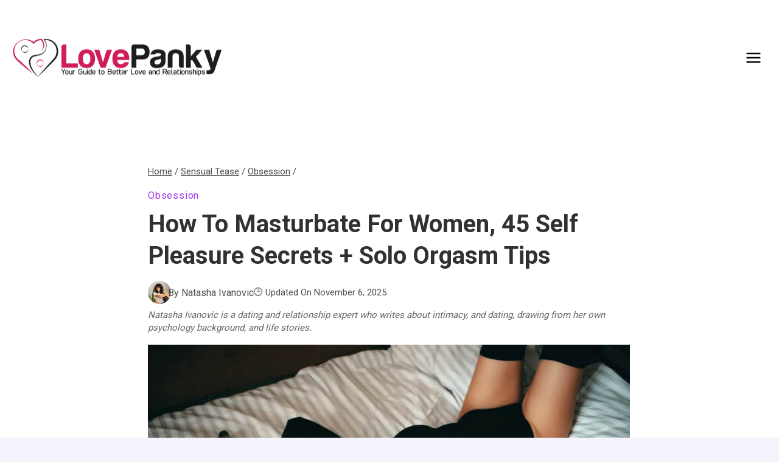

--- FILE ---
content_type: text/html; charset=UTF-8
request_url: https://www.lovepanky.com/sensual-tease/obsession/how-to-masturbate-self-pleasure-tips-for-women
body_size: 50996
content:
<!doctype html>
<html lang="en-US" class="no-js" itemtype="https://schema.org/Blog" itemscope>
<head>
	<meta charset="UTF-8">
	<meta name="viewport" content="width=device-width, initial-scale=1, minimum-scale=1">
	<meta name='robots' content='index, follow, max-image-preview:large, max-snippet:-1, max-video-preview:-1' />
<link rel="preload" as="image" href="https://www.lovepanky.com/wp-content/uploads/2015/10/how-to-masturbate-self-peasure-solo-orgasm.jpg" fetchpriority="high">
<link rel="preload" as="style" href="https://www.lovepanky.com/wp-content/themes/lovepanky-child/style.css">

	<!-- This site is optimized with the Yoast SEO Premium plugin v21.6 (Yoast SEO v26.6) - https://yoast.com/wordpress/plugins/seo/ -->
	<title>How to Masturbate for Women, 45 Self Pleasure Secrets + Solo Orgasm Tips</title>
<style>.flying-press-lazy-bg{background-image:none!important;}</style>
<link rel='preload' href='https://www.lovepanky.com/wp-content/uploads/2025/07/cropped-LovePanky-Logo-JPG-700px-1.png' as='image' imagesrcset='https://www.lovepanky.com/wp-content/uploads/2025/07/cropped-LovePanky-Logo-JPG-700px-1.png 700w, https://www.lovepanky.com/wp-content/uploads/2025/07/cropped-LovePanky-Logo-JPG-700px-1-300x57.png 300w' imagesizes='(max-width: 700px) 100vw, 700px'/>
<link rel='preload' href='https://www.lovepanky.com/wp-content/uploads/avatars/avatar-34-optimized.jpg' as='image' imagesrcset='' imagesizes=''/>
<link rel='preload' href='https://www.lovepanky.com/wp-content/uploads/2015/10/how-to-masturbate-self-peasure-solo-orgasm.jpg' as='image' imagesrcset='https://www.lovepanky.com/wp-content/uploads/2015/10/how-to-masturbate-self-peasure-solo-orgasm.jpg 792w, https://www.lovepanky.com/wp-content/uploads/2015/10/how-to-masturbate-self-peasure-solo-orgasm-300x173.jpg 300w, https://www.lovepanky.com/wp-content/uploads/2015/10/how-to-masturbate-self-peasure-solo-orgasm-768x442.jpg 768w, https://www.lovepanky.com/wp-content/uploads/2015/10/how-to-masturbate-self-peasure-solo-orgasm-640x368.jpg 640w' imagesizes='(max-width: 792px) 100vw, 792px'/>
<link rel='preload' href='https://www.lovepanky.com/wp-content/cache/flying-press/KFO7CnqEu92Fr1ME7kSn66aGLdTylUAMa3yUBHMdazQ.woff2' as='font' type='font/woff2' fetchpriority='high' crossorigin='anonymous'><link rel='preload' href='https://www.lovepanky.com/wp-content/cache/flying-press/KFO7CnqEu92Fr1ME7kSn66aGLdTylUAMaxKUBHMdazTgWw.woff2' as='font' type='font/woff2' fetchpriority='high' crossorigin='anonymous'><link rel='preload' href='https://www.lovepanky.com/wp-content/cache/flying-press/KFO7CnqEu92Fr1ME7kSn66aGLdTylUAMawCUBHMdazTgWw.woff2' as='font' type='font/woff2' fetchpriority='high' crossorigin='anonymous'>
<style id="flying-press-css">/*! normalize.css v8.0.1 | MIT License | github.com/necolas/normalize.css */
html{-webkit-text-size-adjust:100%;line-height:1.15}body{margin:0}main{min-width:0;display:block}h1{margin:.67em 0;font-size:2em}a{background-color:#fff0}b,strong{font-weight:700}img{border-style:none}button,input,optgroup,select,textarea{margin:0;font-size:100%}button,input{overflow:visible}button,select{text-transform:none}button,[type=button],[type=reset],[type=submit]{-webkit-appearance:button}[type=checkbox],[type=radio]{box-sizing:border-box;padding:0}[type=number]::-webkit-inner-spin-button,[type=number]::-webkit-outer-spin-button{height:auto}[type=search]{-webkit-appearance:textfield;outline-offset:-2px}[type=search]::-webkit-search-decoration{-webkit-appearance:none}::-webkit-file-upload-button{-webkit-appearance:button;font:inherit}:root{--global-gray-400:#cbd5e0;--global-gray-500:#a0aec0;--global-xs-spacing:1em;--global-sm-spacing:1.5rem;--global-md-spacing:2rem;--global-lg-spacing:2.5em;--global-xl-spacing:3.5em;--global-xxl-spacing:5rem;--global-edge-spacing:1.5rem;--global-boxed-spacing:2rem;--global-font-size-small:clamp(.8rem,.73rem + .217vw,.9rem);--global-font-size-medium:clamp(1.1rem,.995rem + .326vw,1.25rem);--global-font-size-large:clamp(1.75rem,1.576rem + .543vw,2rem);--global-font-size-larger:clamp(2rem,1.6rem + 1vw,2.5rem);--global-font-size-xxlarge:clamp(2.25rem,1.728rem + 1.63vw,3rem)}h1,h2,h3,h4,h5,h6{margin:0;padding:0}h1 a,h2 a,h3 a,h4 a,h5 a,h6 a{color:inherit;text-decoration:none}dfn,cite,em,i{font-style:italic}blockquote,q{quotes:"“" "”"}blockquote{border-left:4px solid var(--global-palette4);padding-left:1em}.entry-content blockquote{margin:0 0 var(--global-md-spacing)}html{box-sizing:border-box}*,:before,:after{box-sizing:inherit}ul,ol{margin:0 0 1.5em 1.5em;padding:0}ul{list-style:outside}li>ul,li>ol{margin-bottom:0;margin-left:1.5em}img{max-width:100%;height:auto;display:block}figure{margin:.5em 0}a{color:var(--global-palette-highlight);transition:all .1s linear}a:hover,a:focus,a:active{color:var(--global-palette-highlight-alt)}a:hover,a:active{outline:0}.inner-link-style-normal a:not(.button),.widget-area.inner-link-style-normal a:not(.button){text-decoration:underline}.link-style-no-underline .entry-content p>a,.link-style-no-underline .entry-content strong>a,.link-style-no-underline .entry-content em>a,.link-style-no-underline .entry-content>ul a,.link-style-no-underline .entry-content a,.link-style-no-underline .entry-content p>a:hover,.link-style-no-underline .entry-content strong>a:hover,.link-style-no-underline .entry-content em>a:hover,.link-style-no-underline .entry-content>ul a:hover,.link-style-no-underline .entry-content a:hover{text-decoration:none}.screen-reader-text{clip:rect(1px,1px,1px,1px);width:1px;height:1px;overflow:hidden;word-wrap:normal!important;position:absolute!important}.screen-reader-text:focus{color:#21759b;z-index:100000;background-color:#f1f1f1;border-radius:3px;width:auto;height:auto;padding:15px 23px 14px;font-size:.875rem;font-weight:700;line-height:normal;text-decoration:none;display:block;top:5px;left:5px;box-shadow:0 0 2px 2px #0009;clip:auto!important}:where(html:not(.no-js)) .hide-focus-outline :focus,#primary[tabindex="-1"]:focus{outline:0}input[type=text],input[type=email],input[type=url],input[type=password],input[type=search],input[type=number],input[type=tel],input[type=range],input[type=date],input[type=month],input[type=week],input[type=time],input[type=datetime],input[type=datetime-local],input[type=color],textarea{-webkit-appearance:none;color:var(--global-palette5);border:1px solid var(--global-gray-400);background:var(--global-palette9);border-radius:3px;max-width:100%;padding:.4em .5em;box-shadow:0 0 0 -7px #fff0}::-moz-placeholder{color:var(--global-palette6);opacity:1}::placeholder{color:var(--global-palette6)}input[type=text]:focus,input[type=email]:focus,input[type=url]:focus,input[type=password]:focus,input[type=search]:focus,input[type=number]:focus,input[type=tel]:focus,input[type=range]:focus,input[type=date]:focus,input[type=month]:focus,input[type=week]:focus,input[type=time]:focus,input[type=datetime]:focus,input[type=datetime-local]:focus,input[type=color]:focus,textarea:focus{color:var(--global-palette3);border-color:var(--global-palette6);outline:0;box-shadow:0 5px 15px -7px #0000001a}.search-form{position:relative}.search-form input[type=search],.search-form input.search-field{width:100%;padding-right:60px}.search-form .search-submit[type=submit]{color:#fff0;z-index:2;width:50px;box-shadow:none;background:#fff0;border:0;border-radius:0;padding:8px 12px 7px;position:absolute;top:0;bottom:0;right:0;overflow:hidden}.search-form .search-submit[type=submit]:hover,.search-form .search-submit[type=submit]:focus{color:#fff0;box-shadow:none;background:#fff0}.search-form .kadence-search-icon-wrap{text-align:center;z-index:3;cursor:pointer;pointer-events:none;width:50px;height:100%;color:var(--global-palette6);text-shadow:none;background:0 0;justify-content:center;align-items:center;padding:0;display:flex;position:absolute;top:0;right:0}.search-form .search-submit[type=submit]:hover~.kadence-search-icon-wrap{color:var(--global-palette4)}button,.button,.wp-block-button__link,.wp-element-button,input[type=button],input[type=reset],input[type=submit]{background:var(--global-palette-btn-bg);color:var(--global-palette-btn);cursor:pointer;border:0;border-radius:3px;padding:.4em 1em;font-family:inherit;font-size:1.125rem;line-height:1.6;text-decoration:none;transition:all .2s;display:inline-block;box-shadow:0 0 0 -7px #fff0}button:visited,.button:visited,.wp-block-button__link:visited,.wp-element-button:visited,input[type=button]:visited,input[type=reset]:visited,input[type=submit]:visited{background:var(--global-palette-btn-bg);color:var(--global-palette-btn)}button:hover,button:focus,button:active,.button:hover,.button:focus,.button:active,.wp-block-button__link:hover,.wp-block-button__link:focus,.wp-block-button__link:active,.wp-element-button:hover,.wp-element-button:focus,.wp-element-button:active,input[type=button]:hover,input[type=button]:focus,input[type=button]:active,input[type=reset]:hover,input[type=reset]:focus,input[type=reset]:active,input[type=submit]:hover,input[type=submit]:focus,input[type=submit]:active{color:var(--global-palette-btn-hover);background:var(--global-palette-btn-bg-hover);box-shadow:0 15px 25px -7px #0000001a}button:disabled,button.disabled,.button:disabled,.button.disabled,.wp-block-button__link:disabled,.wp-block-button__link.disabled,.wp-element-button:disabled,.wp-element-button.disabled,input[type=button]:disabled,input[type=button].disabled,input[type=reset]:disabled,input[type=reset].disabled,input[type=submit]:disabled,input[type=submit].disabled{cursor:not-allowed;opacity:.5}.kadence-svg-iconset{align-self:center;display:inline-flex}.kadence-svg-iconset svg{width:1em;height:1em}.kadence-svg-iconset.svg-baseline svg{position:relative;top:.125em}.kt-clear:before,.kt-clear:after{content:" ";display:table}.kt-clear:after{clear:both}.content-area{margin:var(--global-xxl-spacing)0}.entry-content{word-break:break-word}.site-container,.site-header-row-layout-contained,.site-footer-row-layout-contained,.entry-hero-layout-contained,.alignfull>.wp-block-cover__inner-container,.alignwide>.wp-block-cover__inner-container{padding:0 var(--global-content-edge-padding);margin:0 auto}.content-bg{background:#fff}.content-style-unboxed .entry:not(.loop-entry)>.entry-content-wrap{padding:0}.content-style-unboxed .content-bg:not(.loop-entry){background:#fff0}.content-style-unboxed .entry:not(.loop-entry){box-shadow:none;border-radius:0}#kt-scroll-up-reader,#kt-scroll-up{opacity:0;z-index:1000;cursor:pointer;transition:all .2s;display:flex;position:fixed;transform:translateY(40px)}#kt-scroll-up-reader *,#kt-scroll-up *{pointer-events:none}.scroll-up-style-filled{color:var(--global-palette9);background:var(--global-palette4)}.scroll-up-style-filled:hover{color:var(--global-palette9)}#kt-scroll-up-reader{transition:all;transform:translateY(0)}#kt-scroll-up-reader:not(:focus){clip:rect(1px,1px,1px,1px);width:1px;height:1px;overflow:hidden;word-wrap:normal!important}#kt-scroll-up-reader:focus{opacity:1;box-shadow:none;z-index:1001;transform:translateY(0)}@media screen and (width<=719px){.vs-sm-false{display:none!important}}#wrapper{overflow:clip}body.footer-on-bottom #wrapper{flex-direction:column;min-height:100vh;display:flex}body.footer-on-bottom #inner-wrap{flex:1 0 auto}.site-branding{max-height:inherit}.site-branding a.brand{color:inherit;max-height:inherit;flex-direction:row;align-items:center;gap:1em;text-decoration:none;display:flex}.site-branding a.brand img{display:block}.header-navigation ul ul.sub-menu,.header-navigation ul ul.submenu{z-index:1000;background:#fff;flex-direction:column;margin-left:0;display:none;position:absolute;top:100%;box-shadow:0 2px 13px #0000001a}body:not(.hide-focus-outline) .header-navigation li.menu-item--has-toggle>a:focus .dropdown-nav-toggle{opacity:.2}.header-navigation ul ul.sub-menu>li:last-child,.header-navigation ul ul.submenu>li:last-child{border-bottom:0}.header-navigation[class*=header-navigation-dropdown-animation-fade] ul ul.sub-menu,.header-navigation[class*=header-navigation-dropdown-animation-fade] ul ul.submenu{opacity:0;visibility:hidden;clip:rect(1px,1px,1px,1px);height:1px;transition:all .2s;display:block;overflow:hidden;transform:translate(0,0)}.header-navigation[class*=header-navigation-dropdown-animation-fade]:not(.click-to-open) ul li.menu-item--toggled-on>ul,.header-navigation[class*=header-navigation-dropdown-animation-fade]:not(.click-to-open) ul li:hover>ul,.header-navigation[class*=header-navigation-dropdown-animation-fade]:not(.click-to-open) ul li:not(.menu-item--has-toggle):focus>ul{opacity:1;visibility:visible;clip:auto;height:auto;overflow:visible;transform:translate(0,0)}.header-navigation.header-navigation-dropdown-animation-fade-down ul ul.sub-menu,.header-navigation.header-navigation-dropdown-animation-fade-down ul ul.submenu{transform:translateY(-10px)}.wp-site-blocks .nav--toggle-sub .dropdown-nav-special-toggle{pointer-events:none;border-radius:0;width:.9em;height:auto;display:block;inset:0 .7em 0 auto;overflow:hidden;box-shadow:none!important;background:0 0!important;border:0!important;margin:0 -.1em 0 0!important;padding:0!important;position:absolute!important}.wp-site-blocks .nav--toggle-sub .sub-menu .dropdown-nav-special-toggle{width:2.6em;right:0;margin:0!important}.nav--toggle-sub .dropdown-nav-special-toggle:focus{z-index:10}.nav--toggle-sub .dropdown-nav-toggle{width:.7em;height:.7em;font-size:inherit;width:.9em;height:.9em;font-size:.9em;line-height:inherit;background:0 0;border:none;border-radius:0;margin:0;padding:0;transition:opacity .2s;display:inline-flex;position:absolute;top:50%;right:0;overflow:visible;transform:translateY(-50%)}.nav--toggle-sub ul ul .dropdown-nav-toggle{right:.2em}.nav--toggle-sub ul ul .dropdown-nav-toggle .kadence-svg-iconset{transform:rotate(-90deg)}.nav--toggle-sub li.menu-item-has-children{position:relative}.nav-drop-title-wrap{padding-right:1em;display:block;position:relative}.nav--toggle-sub li.menu-item--toggled-on>ul,.nav--toggle-sub li:not(.menu-item--has-toggle):focus>ul,.nav--toggle-sub.click-to-open li.menu-item--has-toggle>ul.opened,.nav--toggle-sub:not(.click-to-open) li:hover>ul,.nav--toggle-sub li:not(.menu-item--has-toggle):focus-within>ul{display:block}@media (hover:none){.wp-site-blocks .nav--toggle-sub .menu-item--has-toggle:not(.menu-item--toggled-on) .dropdown-nav-special-toggle{pointer-events:all;width:100%;left:0;margin-right:0!important;right:0!important}.wp-site-blocks .nav--toggle-sub .menu-item--has-toggle:not(.menu-item--toggled-on)>a{pointer-events:none}}.header-navigation[class*=header-navigation-style-underline] .header-menu-container>ul>li>a{position:relative}.header-navigation[class*=header-navigation-style-underline] .header-menu-container>ul>li>a:after{content:"";background:currentColor;width:100%;height:2px;transition:transform .2s ease-in-out,color ease-in-out;position:absolute;bottom:0;right:50%;transform:scale(0)translate(-50%)}.header-navigation[class*=header-navigation-style-underline] .header-menu-container>ul>li>a:hover:after{transform:scale(1)translate(50%)}.header-menu-container,.header-navigation{display:flex}.header-navigation li.menu-item>a{width:100%;color:var(--global-palette4);text-decoration:none;transition:all .2s ease-in-out;display:block;transform:translate(0,0)}.header-navigation li.menu-item>a:focus,.header-navigation li.menu-item>a:hover{color:var(--global-palette-highlight)}.header-navigation ul.sub-menu,.header-navigation ul.submenu{margin:0;padding:0;list-style:none;display:block}.header-navigation ul li.menu-item>a{padding:.6em .5em}.header-navigation ul ul li.menu-item>a{width:200px;padding:1em}.header-navigation ul ul ul.sub-menu,.header-navigation ul ul ul.submenu{min-height:100%;top:0;left:100%;right:auto}.header-navigation .menu{flex-wrap:wrap;justify-content:center;align-items:center;margin:0;padding:0;list-style:none;display:flex}.menu-toggle-open{box-shadow:none;background:0 0;align-items:center;display:flex}.menu-toggle-open .menu-toggle-icon{display:flex}.menu-toggle-open:focus,.menu-toggle-open:hover{box-shadow:none;background:0 0;border-color:currentColor}.menu-toggle-open.menu-toggle-style-default{border:0}.wp-site-blocks .menu-toggle-open{box-shadow:none}.mobile-navigation{width:100%}.mobile-navigation a{width:100%;padding:.6em .5em;text-decoration:none;display:block}.mobile-navigation ul{margin:0;padding:0;list-style:none;display:block}.drawer-nav-drop-wrap{display:flex;position:relative}.drawer-nav-drop-wrap a{color:inherit}.drawer-nav-drop-wrap .drawer-sub-toggle{color:inherit;box-shadow:none;background:0 0;border:0;border-radius:0;padding:.5em .7em;line-height:normal;display:flex}.drawer-nav-drop-wrap .drawer-sub-toggle[aria-expanded=true] svg{transform:rotate(180deg)}.mobile-navigation ul ul{padding-left:1em;transition:all .2s ease-in-out}.mobile-navigation ul.has-collapse-sub-nav ul.sub-menu{display:none}body[class*=amp-mode-] .mobile-navigation ul ul{display:block}.mobile-navigation ul ul ul ul ul ul{padding-left:0}.popup-drawer{z-index:100000;transition:opacity .25s ease-in,left 0s .25s,right 0s .25s;display:none;position:fixed;inset:0 99999rem 0 -99999rem}.popup-drawer .drawer-overlay{opacity:0;background-color:#0006;transition:opacity .2s ease-in-out;position:fixed;inset:0}.popup-drawer .drawer-inner{color:#fff;opacity:0;background:#090c10;flex-direction:column;width:100%;max-width:90%;transition:transform .3s cubic-bezier(.77,.2,.05,1),opacity .25s cubic-bezier(.77,.2,.05,1);display:flex;position:fixed;top:0;bottom:0;right:0;overflow:auto;transform:translate(100%);box-shadow:0 0 2rem #0000001a}.popup-drawer .drawer-header{justify-content:flex-end;min-height:calc(1.2em + 24px);padding:0 1.5em;display:flex}.popup-drawer .drawer-header .drawer-toggle{color:inherit;box-shadow:none;background:0 0;border:0;border-radius:0;padding:.6em .15em;font-size:24px;line-height:1;display:flex}.popup-drawer .drawer-header .drawer-toggle:hover{box-shadow:none}.popup-drawer .drawer-content{padding:0 1.5em 1.5em}.popup-drawer .drawer-header .drawer-toggle{box-sizing:content-box;width:1em;height:1em;font-size:24px;position:relative}.drawer-toggle .toggle-close-bar{transform-origin:50%;opacity:0;background:currentColor;border-radius:.08em;width:.75em;height:.08em;margin-top:-.04em;margin-left:-.375em;transition:transform .3s cubic-bezier(.77,.2,.05,1) .2s,opacity .3s cubic-bezier(.77,.2,.05,1) .2s;position:absolute;top:50%;left:50%;transform:rotate(45deg)translate(-50%)}.drawer-toggle .toggle-close-bar:last-child{transform:rotate(-45deg)translate(50%)}.popup-drawer .drawer-content.content-valign-middle{flex-direction:column;justify-content:safe center;min-height:calc(100% + -1.2em - 24px);padding-bottom:calc(1.2em + 24px);display:flex;overflow:auto}.popup-drawer .drawer-content.content-align-center{text-align:center}.popup-drawer .drawer-content.content-align-center .site-header-item{justify-content:center}.popup-drawer .drawer-content.content-align-right{text-align:right}.popup-drawer .drawer-content.content-align-right .site-header-item{justify-content:flex-end}body[class*=showing-popup-drawer-]{overflow:hidden}#main-header{display:none}#masthead{z-index:11;position:relative}@media screen and (width>=1025px){#main-header{display:block}#mobile-header{display:none}}.site-header-row{grid-template-columns:auto auto;display:grid}.site-header-row.site-header-row-center-column{grid-template-columns:1fr auto 1fr}.site-header-row.site-header-row-only-center-column{justify-content:center;display:flex}.site-header-row.site-header-row-only-center-column .site-header-section-center{flex-grow:1}.site-header-section{max-height:inherit;display:flex}.site-header-item{max-height:inherit;align-items:center;margin-right:10px;display:flex}.site-header-section>.site-header-item:last-child{margin-right:0}.drawer-content .site-header-item{margin-bottom:10px;margin-right:0}.drawer-content .site-header-item:last-child{margin-bottom:0}.site-header-section-right{justify-content:flex-end}.site-header-section-center{justify-content:center}.site-header-section-left-center{flex-grow:1;justify-content:flex-end}.site-header-section-right-center{flex-grow:1;justify-content:flex-start}.element-social-inner-wrap{flex-wrap:wrap;align-items:center;gap:.3em;display:flex}a.social-button{width:2em;height:2em;color:var(--global-palette4);background:var(--global-palette7);border-radius:3px;justify-content:center;align-items:center;margin:0;text-decoration:none;transition:all .2s ease-in-out;display:inline-flex}a.social-button:hover{color:var(--global-palette-btn);background:var(--global-palette-btn-bg)}.search-toggle-open{box-shadow:none;background:0 0;align-items:center;padding:.5em;display:flex}.search-toggle-open .search-toggle-icon{display:flex}.search-toggle-open .search-toggle-icon svg.kadence-svg-icon{position:relative;top:-.05em}.search-toggle-open:focus,.search-toggle-open:hover{box-shadow:none;background:0 0;border-color:currentColor}.search-toggle-open.search-toggle-style-default{border:0}.popup-drawer-layout-fullwidth .drawer-inner{background:#090c10f7;max-width:none;transition:transform ease-in,opacity .2s ease-in}.popup-drawer-layout-fullwidth .drawer-inner .drawer-overlay{background-color:#fff0}#search-drawer .drawer-inner .drawer-header{z-index:100;position:relative}#search-drawer .drawer-inner .drawer-content{justify-content:center;align-items:center;padding:2em;display:flex;position:absolute;inset:0}#search-drawer .drawer-inner form{width:100%;max-width:800px;margin:0 auto;display:flex}#search-drawer .drawer-inner form label{flex-grow:2}#search-drawer .drawer-inner form ::-webkit-input-placeholder{color:currentColor;opacity:.5}#search-drawer .drawer-inner form ::placeholder{color:currentColor;opacity:.5}#search-drawer .drawer-inner form :placeholder-shown{color:currentColor;opacity:.5}#search-drawer .drawer-inner form :-ms-placeholder-shown{color:currentColor;opacity:.5}#search-drawer .drawer-inner input.search-field{width:100%;color:var(--global-palette6);background:0 0;border:1px solid;padding:.8em 80px .8em .8em;font-size:20px}#search-drawer .drawer-inner input.search-field:focus{color:#fff;box-shadow:5px 5px}#search-drawer .drawer-inner .search-submit[type=submit]{width:70px}#search-drawer .drawer-inner .kadence-search-icon-wrap{color:var(--global-palette6);width:70px}#search-drawer .drawer-inner .search-submit[type=submit]:hover~.kadence-search-icon-wrap,#search-drawer .drawer-inner button[type=submit]:hover~.kadence-search-icon-wrap{color:#fff}.kadence-sticky-header{z-index:1;position:relative}#mobile-drawer{z-index:99999}#mobile-header .mobile-navigation>.mobile-menu-container.drawer-menu-container>ul.menu{flex-wrap:wrap;display:flex}#mobile-header .mobile-navigation:not(.drawer-navigation-parent-toggle-true) ul li.menu-item-has-children .drawer-nav-drop-wrap button,#mobile-header .mobile-navigation ul li.menu-item-has-children .drawer-nav-drop-wrap,#mobile-header .mobile-navigation ul li:not(.menu-item-has-children) a{border:0}.wp-block-image{margin-bottom:0}.single-content .wp-block-quote p{margin-bottom:var(--global-sm-spacing)}.single-content .wp-block-quote p:last-child{margin-bottom:0}.widget{margin-top:0;margin-bottom:1.5em}.widget-area .widget:last-child{margin-bottom:0}.widget-area ul{padding-left:.5em}.widget-area a:where(:not(.button):not(.wp-block-button__link):not(.wp-element-button)){color:var(--global-palette3);text-decoration:none}.widget-area a:where(:not(.button):not(.wp-block-button__link):not(.wp-element-button)):hover{color:var(--global-palette-highlight);text-decoration:underline}.widget-area .widget{margin-left:0;margin-right:0}.widget li:not(.kb-table-of-content-list li){line-height:1.8}.entry{border-radius:.25rem;box-shadow:0 15px 25px -10px #0000000d}.content-wrap{position:relative}.single-content{margin:var(--global-md-spacing)0 0}.single-content address,.single-content figure,.single-content hr,.single-content p,.single-content table,.single-content pre,.single-content form,.single-content .wp-block-buttons,.single-content .wp-block-button,.single-content .wc-block-grid,.single-content .wp-block-kadence-advancedbtn,.single-content .wp-block-media-text,.single-content .wp-block-cover,.single-content .entry-content-asset,.single-content .wp-block-kadence-form,.single-content .wp-block-group,.single-content .wp-block-yoast-faq-block,.single-content .wp-block-yoast-how-to-block,.single-content .schema-faq-section,.single-content .wp-block-kadence-tableofcontents,.single-content .enlighter-default,.single-content .wp-block-kadence-iconlist,.single-content [class*=__inner-content]{margin-top:0;margin-bottom:var(--global-md-spacing)}.single-content p>img,.single-content li>img{display:inline-block}.single-content h1,.single-content h2,.single-content h3,.single-content h4,.single-content h5,.single-content h6{margin:1.5em 0 .5em}.single-content h1:first-child,.single-content h2:first-child,.single-content h3:first-child,.single-content h4:first-child,.single-content h5:first-child,.single-content h6:first-child,.single-content h1+*,.single-content h2+*,.single-content h3+*,.single-content h4+*,.single-content h5+*,.single-content h6+*{margin-top:0}.single-content ul,.single-content ol{margin:0 0 var(--global-md-spacing);padding-left:2em}.single-content li>ol,.single-content li>ul{margin:0}.single-content address:last-child,.single-content figure:last-child,.single-content hr:last-child,.single-content p:last-child,.single-content table:last-child,.single-content pre:last-child,.single-content form:last-child,.single-content .wp-block-buttons:last-child,.single-content .wp-block-button:last-child,.single-content .wp-block-kadence-advancedbtn:last-child,.single-content .wp-block-media-text:last-child,.single-content .wp-block-cover:last-child,.single-content .entry-content-asset:last-child,.single-content .wp-block-kadence-form:last-child,.single-content .wp-block-group:last-child,.single-content .wp-block-yoast-faq-block:last-child,.single-content .wp-block-yoast-how-to-block:last-child,.single-content .schema-faq-section:last-child,.single-content .wp-block-kadence-tableofcontents:last-child,.single-content .enlighter-default:last-child,.single-content .wp-block-kadence-iconlist:last-child,.single-content h1:last-child,.single-content h2:last-child,.single-content h3:last-child,.single-content h4:last-child,.single-content h5:last-child,.single-content h6:last-child,.single-content ul:last-child,.single-content ol:last-child{margin-bottom:0}.single-content .wp-block-image{margin-top:0;margin-bottom:0}.single-content .wp-block-image figure{margin-bottom:var(--global-md-spacing)}.single-content .wp-block-image:last-child figure{margin-bottom:0}.single-content figure.wp-block-image{margin-bottom:var(--global-md-spacing)}.single-content figure.wp-block-image:last-child{margin-bottom:0}.entry-content:after{clear:both;content:"";display:table}.wp-site-blocks .post-thumbnail{height:0;padding-bottom:66.67%;display:block;position:relative;overflow:hidden}.wp-site-blocks .post-thumbnail .post-thumbnail-inner{position:absolute;inset:0}.wp-site-blocks .post-thumbnail img{-o-object-fit:cover;object-fit:cover;flex:1}.wp-site-blocks .post-thumbnail:not(.kadence-thumbnail-ratio-inherit) img{width:100%;height:100%}.kadence-breadcrumbs{color:var(--global-palette5);margin:1em 0;font-size:85%}.kadence-breadcrumbs a{color:inherit}.kadence-breadcrumbs p{margin:0}.entry-content-wrap .entry-header .kadence-breadcrumbs:first-child{margin-top:0}.entry-meta{flex-wrap:wrap;margin:1em 0;font-size:80%;display:flex}.entry-meta>*{flex-wrap:wrap;align-items:center;display:inline-flex}.entry-meta a{color:inherit;text-decoration:none}.entry-meta .author-avatar{width:25px;height:25px;margin-right:.5rem;display:inline-block;position:relative}.entry-meta .author-avatar img{border-radius:50%;position:absolute;inset:0}.entry-meta>:after{content:"";opacity:.8;vertical-align:.1875em;background-color:currentColor;border-radius:9999px;width:.25rem;height:.25rem;margin-left:.5rem;margin-right:.5rem;display:inline-block}.entry-meta>:last-child:after{display:none}.entry-meta-divider-customicon.entry-meta>*>.kadence-svg-iconset{margin-left:.8em;margin-right:.3em}.entry-meta-divider-customicon.entry-meta>:after{display:none}.entry-taxonomies{letter-spacing:.05em;text-transform:uppercase;margin-bottom:.5em;font-size:70%}.entry-taxonomies a{font-weight:700;text-decoration:none}.title-align-left{text-align:left}.title-align-left .entry-meta{justify-content:flex-start}.entry-header{margin-bottom:1em}.post-navigation-wrap.entry-content-wrap,.post-navigation-wrap .post-navigation,.entry-author.entry-content-wrap{border-radius:0;margin-top:0;margin-bottom:0}.entry-title{word-wrap:break-word}@media print{.entry-author-profile{padding-left:100px;position:relative}.entry-author{margin:var(--global-lg-spacing)auto}.entry-author-avatar{position:absolute;left:0}.entry-author-name{font-size:120%}.entry-author-name a{color:inherit;text-decoration:none}.entry-author-profile p{margin:1em 0}.entry-author-profile p.entry-author-occupation{margin:0;font-size:90%}.entry-author-style-center{padding-bottom:var(--global-md-spacing);border-bottom:1px solid var(--global-gray-500)}.entry-author-style-center .entry-author-profile{text-align:center;padding-left:0}.entry-author-style-center .entry-author-avatar{margin-bottom:.5em;position:relative}.entry-author-style-center .entry-author-avatar img{z-index:2;box-sizing:content-box;border-radius:50%;margin:0 auto;position:relative}.entry-author-style-center .entry-author-avatar:before{content:"";background:var(--global-gray-500);width:calc(50% - 60px);height:1px;margin-top:-1px;position:absolute;top:50%;left:0}.entry-author-style-center .entry-author-avatar:after{content:"";background:var(--global-gray-500);width:calc(50% - 60px);height:1px;margin-top:-1px;position:absolute;top:50%;right:0}@media screen and (width>=767px){.entry-author-style-center .entry-author-profile .entry-author-description{max-width:70%;margin-left:auto;margin-right:auto}}}@-webkit-keyframes splide-loading{0%{-webkit-transform:rotate(0);transform:rotate(0)}}@keyframes splide-loading{0%{-webkit-transform:rotate(0);transform:rotate(0)}}@media print{.site-footer-row{grid-template-columns:repeat(2,minmax(0,1fr));display:grid}.site-footer-row.site-footer-row-columns-2.site-footer-row-column-layout-right-golden{grid-template-columns:minmax(0,1fr) minmax(0,2fr)}.site-footer-row.site-footer-row-columns-3{grid-template-columns:minmax(0,1fr) minmax(0,1fr) minmax(0,1fr)}@media screen and (width>=720px) and (width<=1024px){.site-footer-row-container-inner .site-footer-row.site-footer-row-tablet-column-layout-default,.site-footer-row-container-inner .site-footer-row.site-footer-row-tablet-column-layout-row{grid-template-columns:minmax(0,1fr)}}@media screen and (width<=719px){.site-footer-row-container-inner .site-footer-row.site-footer-row-mobile-column-layout-default,.site-footer-row-container-inner .site-footer-row.site-footer-row-mobile-column-layout-row{grid-template-columns:minmax(0,1fr)}}.site-footer-section{max-height:inherit;display:flex}.footer-widget-area{flex:1;min-width:0;display:flex}.ft-ro-dir-row .footer-section-inner-items-2 .footer-widget-area{flex:unset;margin-left:30px}.ft-ro-dir-row .footer-section-inner-items-2 .footer-widget-area:first-child{margin-left:0}.footer-widget-area>*{flex:1;min-width:0}.footer-widget-area.content-valign-middle{align-items:center}.footer-widget-area.content-valign-top{align-items:flex-start}.footer-widget-area.content-align-center{text-align:center}.footer-widget-area.content-align-center .footer-navigation{justify-content:center}.footer-widget-area.content-align-center .widget_media_image img{margin:0 auto}.footer-widget-area.content-align-center .footer-social-inner-wrap{justify-content:center}.footer-widget-area.content-align-right{text-align:right}.footer-widget-area.content-align-right .footer-navigation,.footer-widget-area.content-align-right .footer-navigation .menu,.footer-widget-area.content-align-right .footer-social-inner-wrap{justify-content:flex-end}.footer-widget-area.content-align-right .widget_media_image img{margin:0 0 0 auto}.footer-widget-area.content-align-left{text-align:left}.footer-widget-area.content-align-left .footer-navigation,.footer-widget-area.content-align-left .footer-navigation .menu,.footer-widget-area.content-align-left .footer-social-inner-wrap{justify-content:flex-start}@media screen and (width<=1024px){.ft-ro-dir-row .footer-section-inner-items-2 .footer-widget-area.content-tablet-align-center:first-child{margin-left:auto}.ft-ro-dir-row .footer-section-inner-items-2 .footer-widget-area.content-tablet-align-center:first-child~.footer-widget-area:last-child{margin-right:auto}.footer-widget-area.content-tablet-align-center{text-align:center}.footer-widget-area.content-tablet-align-center .footer-navigation,.footer-widget-area.content-tablet-align-center .footer-navigation .menu,.footer-widget-area.content-tablet-align-center .footer-social-inner-wrap{justify-content:center}.footer-widget-area.content-tablet-align-center .widget_media_image img{margin:0 auto}}@media screen and (width<=719px){.footer-widget-area.content-mobile-align-center{text-align:center}.footer-widget-area.content-mobile-align-center .footer-navigation,.footer-widget-area.content-mobile-align-center .footer-navigation .menu,.footer-widget-area.content-mobile-align-center .footer-social-inner-wrap{justify-content:center}.footer-widget-area.content-mobile-align-center .widget_media_image img{margin:0 auto}}.footer-navigation,.footer-menu-container{display:flex}.footer-navigation a{width:100%;color:var(--global-palette4);text-decoration:none;transition:all .2s ease-in-out;display:block}.footer-navigation a:hover,.footer-navigation a:focus{color:var(--global-palette-highlight)}.footer-navigation ul{margin:0;padding:0;list-style:none;display:block}.footer-navigation ul li a{padding:.6em .5em}.footer-navigation .menu{flex-wrap:wrap;justify-content:center;display:flex}.site-footer-wrap .footer-navigation .footer-menu-container>ul li a:hover{text-decoration:none}.site-footer-wrap .social-button{color:var(--global-palette4);background:var(--global-palette7)}.site-footer-wrap .social-button:hover{color:var(--global-palette-btn);background:var(--global-palette-btn-bg);text-decoration:none}.site-footer-section{position:relative}.site-footer-section:not(:last-child):after{content:"";width:0;height:auto;position:absolute;top:0;bottom:0;right:-15px;-webkit-transform:translate(50%);transform:translate(50%)}.footer-html{margin:1em 0}.footer-html p:last-child{margin-bottom:0}.footer-html p:first-child{margin-top:0}}body,.entry-content,p,span,div,a,button,input,textarea,select,h1,h2,h3,h4,h5,h6{font-family:Roboto,-apple-system,BlinkMacSystemFont,Segoe UI,sans-serif!important}.italic-text,em,i,blockquote,cite{font-style:italic}.author-short-bio{color:#666;margin-top:.5em;font-style:italic;line-height:1.4}.author-avatar-img,.entry-meta-flex .author-avatar img,.entry-meta-flex .author-avatar-img{object-fit:cover!important;border-radius:50%!important;width:38px!important;min-width:38px!important;max-width:38px!important;height:38px!important;min-height:38px!important;max-height:38px!important;display:inline-block!important}.entry-meta-left,.entry-meta-flex .author-avatar{flex-shrink:0!important}@media (width<=600px){.entry-meta-flex .author-avatar,.entry-meta-flex .author-avatar-img{width:38px!important;min-width:38px!important;max-width:38px!important;height:38px!important;min-height:38px!important;max-height:38px!important}}.entry-meta-flex .author-avatar,.entry-meta-flex .author-name{align-items:center;height:38px;line-height:38px;display:flex}.entry-meta-flex .author-name{font-size:1rem;position:relative;top:1px}.single .lwptoc_items>.lwptoc_itemWrap>.lwptoc_item:first-child{display:none!important}.lwptoc_item_label{font-weight:600}.lwptoc_item{margin-bottom:.5em}.lwptoc_i,.lwptoc_items,.lwptoc_itemWrap{margin-left:0!important;padding-left:0!important}.lwptoc_i{box-sizing:border-box;width:100%;max-width:none}.entry-author-avatar img.avatar{object-fit:cover!important;border-radius:50%!important;width:120px!important;min-width:120px!important;max-width:120px!important;height:120px!important;min-height:120px!important;max-height:120px!important;margin:0 auto!important;display:block!important}@media (width<=600px){.entry-author-avatar img.avatar{width:120px!important;min-width:120px!important;max-width:120px!important;height:120px!important;min-height:120px!important;max-height:120px!important}}.entry-meta-flex .author-short-bio{color:#666!important;align-items:center!important;margin-top:7.5px!important;font-family:Roboto,-apple-system,BlinkMacSystemFont,Segoe UI,sans-serif!important;font-size:12px!important;font-style:italic!important;font-weight:400!important;line-height:17px!important;display:flex!important}@keyframes fadeInUp{}.lwptoc_i{background:linear-gradient(135deg,#f5f3fb 0%,#faf8f6 100%)!important;border:none!important;border-radius:15px!important;margin:2rem 0!important;padding:2rem!important;box-shadow:0 6px 25px #00000026!important}.lwptoc_title{color:#020202!important;margin:0 0 1.5rem!important;padding:0!important;font-size:1.5rem!important;font-weight:600!important}.lwptoc_items{margin:0!important;padding:0!important;list-style:none!important}.lwptoc_item{margin:1.38rem 0!important;padding:0!important;line-height:1.6!important}.lwptoc_item a,.lwptoc_item_label{color:#a43aed!important;font-weight:400!important;line-height:1.3!important;text-decoration:none!important;transition:all .3s!important}.lwptoc_item,.lwptoc_item a,.lwptoc_item_label,.lwptoc_item span{line-height:1.3!important}.lwptoc_item a:hover,.lwptoc_item_label:hover{color:#db48e7!important;font-weight:600!important;text-decoration:none!important}.lwptoc_item .lwptoc_item{margin:.5rem 0!important;font-size:.95rem!important}@media (width<=768px){.lwptoc_i{margin:1.5rem 0!important;padding:1.5rem!important}.lwptoc_title{font-size:1.3rem!important}}.entry-meta-flex{flex-wrap:wrap;align-items:center;gap:.5em;display:flex}.author-avatar{flex-shrink:0;align-items:center;margin-right:.5em;display:flex}.author-meta-text{flex-flow:wrap;align-items:center;gap:.5em;min-width:0;display:flex}.author-name,.entry-date{line-height:1.3}@media (width>=600px){.author-meta-text{flex-direction:row;align-items:center;gap:.5em}}@media (width<=600px){h1.entry-title,.entry-title{font-family:-apple-system,BlinkMacSystemFont,Segoe UI,Arial,sans-serif!important;font-weight:700!important}}@media (width>=601px){.entry-meta-flex{min-height:3.5em}}.footer-links-row{flex-wrap:wrap;justify-content:center;align-items:center;margin-top:.5em;display:flex}.footer-links-row a.footer-link{vertical-align:middle;white-space:nowrap;margin-right:1.2em;font-size:.95em;transition:color .2s;color:#fff!important;text-decoration:none!important}.footer-links-row a.footer-link:last-child{margin-right:0}.footer-links-row a.footer-link:hover,.footer-links-row a.footer-link:focus{color:#a43aed!important;text-decoration:none!important}@media (width<=600px){.footer-links-row a.footer-link{margin-right:.8em;font-size:.85em}}blockquote{color:#222;background:#f7f2fd;border-left:4px solid #a43aed;border-radius:8px;margin:2em 0;padding:1em 1.5em;font-size:1.1em;font-style:normal;position:relative}blockquote:before{content:"“";color:#db48e7;opacity:.15;pointer-events:none;font-family:serif;font-size:2.5em;position:absolute;top:.1em;left:16px}@media (width<=768px){.single .entry-title,.single h1.entry-title,.single .entry-content h1{font-size:30px!important;line-height:1.2!important}.single .entry-content h2,.single h2{color:#7a2bc7!important;font-size:22px!important;line-height:1.3!important}.single .entry-content h3,.single h3{color:#9841e5!important;font-size:20px!important;line-height:1.3!important}.single .entry-content h4,.single h4{font-size:20px!important;line-height:1.3!important}.single .entry-content h1,.single .entry-content h2,.single .entry-content h3,.single .entry-content h4,.single h1.entry-title,.single h2,.single h3,.single h4{font-family:Roboto,-apple-system,BlinkMacSystemFont,Segoe UI,sans-serif!important;font-weight:600!important}}@media (width>=769px){.single .entry-content h2,.single h2{color:#7a2bc7!important}.single .entry-content h3,.single h3{color:#9841e5!important}}.entry-content ul li a{border-radius:3px;margin:-2px -4px;padding:2px 4px;display:inline-block;position:relative;color:#a43aed!important;font-weight:500!important;text-decoration:none!important;transition:all .3s!important}.entry-content ul li a:hover,.entry-content ul li a:focus{background-color:#a43aed14;transform:translate(3px);color:#db48e7!important;font-weight:600!important}.entry-content ul li{margin-top:0;margin-bottom:1.3em!important;line-height:1.35!important}.entry-content ul li a{line-height:1.35!important}.entry-content ul{margin-left:0!important;padding-left:0!important;list-style:none!important}.entry-content ul li{padding-bottom:.2em;position:relative;padding-left:2em!important}.entry-content ul li:before{font-size:.85em;font-weight:600;line-height:1.35;transition:all .3s;position:absolute;top:0;left:0;transform:translateY(1px);content:"▶"!important;color:#a43aed!important}.entry-content ul li:hover:before{transform:translate(3px,1px);color:#db48e7!important}@media (width<=768px){.entry-content ul li{margin-bottom:1.1em!important;padding-left:1.75em!important;line-height:1.3!important}.entry-content ul li a{line-height:1.3!important}.entry-content ul li:before{font-size:.8em}}@font-face{font-display:swap;font-family:Jost;font-style:normal;font-weight:400;src:url(https://www.lovepanky.com/wp-content/cache/flying-press/92zPtBhPNqw79Ij1E865zBUv7myjJTVFNIgun_HKOEp-Cw.woff2)format("woff2");unicode-range:U+301,U+400-45F,U+490-491,U+4B0-4B1,U+2116}@font-face{font-display:swap;font-family:Jost;font-style:normal;font-weight:400;src:url(https://www.lovepanky.com/wp-content/cache/flying-press/92zPtBhPNqw79Ij1E865zBUv7myjJTVPNIgun_HKOEp-Cw.woff2)format("woff2");unicode-range:U+100-2BA,U+2BD-2C5,U+2C7-2CC,U+2CE-2D7,U+2DD-2FF,U+304,U+308,U+329,U+1D00-1DBF,U+1E00-1E9F,U+1EF2-1EFF,U+2020,U+20A0-20AB,U+20AD-20C0,U+2113,U+2C60-2C7F,U+A720-A7FF}@font-face{font-display:swap;font-family:Jost;font-style:normal;font-weight:400;src:url(https://www.lovepanky.com/wp-content/cache/flying-press/92zPtBhPNqw79Ij1E865zBUv7myjJTVBNIgun_HKOEo.woff2)format("woff2");unicode-range:U+??,U+131,U+152-153,U+2BB-2BC,U+2C6,U+2DA,U+2DC,U+304,U+308,U+329,U+2000-206F,U+20AC,U+2122,U+2191,U+2193,U+2212,U+2215,U+FEFF,U+FFFD}@font-face{font-display:swap;font-family:Roboto;font-style:normal;font-weight:400;font-stretch:100%;src:url(https://www.lovepanky.com/wp-content/cache/flying-press/KFO7CnqEu92Fr1ME7kSn66aGLdTylUAMa3GUBHMdazTgWw.woff2)format("woff2");unicode-range:U+460-52F,U+1C80-1C8A,U+20B4,U+2DE0-2DFF,U+A640-A69F,U+FE2E-FE2F}@font-face{font-display:swap;font-family:Roboto;font-style:normal;font-weight:400;font-stretch:100%;src:url(https://www.lovepanky.com/wp-content/cache/flying-press/KFO7CnqEu92Fr1ME7kSn66aGLdTylUAMa3iUBHMdazTgWw.woff2)format("woff2");unicode-range:U+301,U+400-45F,U+490-491,U+4B0-4B1,U+2116}@font-face{font-display:swap;font-family:Roboto;font-style:normal;font-weight:400;font-stretch:100%;src:url(https://www.lovepanky.com/wp-content/cache/flying-press/KFO7CnqEu92Fr1ME7kSn66aGLdTylUAMa3CUBHMdazTgWw.woff2)format("woff2");unicode-range:U+1F??}@font-face{font-display:swap;font-family:Roboto;font-style:normal;font-weight:400;font-stretch:100%;src:url(https://www.lovepanky.com/wp-content/cache/flying-press/KFO7CnqEu92Fr1ME7kSn66aGLdTylUAMa3-UBHMdazTgWw.woff2)format("woff2");unicode-range:U+370-377,U+37A-37F,U+384-38A,U+38C,U+38E-3A1,U+3A3-3FF}@font-face{font-display:swap;font-family:Roboto;font-style:normal;font-weight:400;font-stretch:100%;src:url(https://www.lovepanky.com/wp-content/cache/flying-press/KFO7CnqEu92Fr1ME7kSn66aGLdTylUAMawCUBHMdazTgWw.woff2)format("woff2");unicode-range:U+302-303,U+305,U+307-308,U+310,U+312,U+315,U+31A,U+326-327,U+32C,U+32F-330,U+332-333,U+338,U+33A,U+346,U+34D,U+391-3A1,U+3A3-3A9,U+3B1-3C9,U+3D1,U+3D5-3D6,U+3F0-3F1,U+3F4-3F5,U+2016-2017,U+2034-2038,U+203C,U+2040,U+2043,U+2047,U+2050,U+2057,U+205F,U+2070-2071,U+2074-208E,U+2090-209C,U+20D0-20DC,U+20E1,U+20E5-20EF,U+2100-2112,U+2114-2115,U+2117-2121,U+2123-214F,U+2190,U+2192,U+2194-21AE,U+21B0-21E5,U+21F1-21F2,U+21F4-2211,U+2213-2214,U+2216-22FF,U+2308-230B,U+2310,U+2319,U+231C-2321,U+2336-237A,U+237C,U+2395,U+239B-23B7,U+23D0,U+23DC-23E1,U+2474-2475,U+25AF,U+25B3,U+25B7,U+25BD,U+25C1,U+25CA,U+25CC,U+25FB,U+266D-266F,U+27C0-27FF,U+2900-2AFF,U+2B0E-2B11,U+2B30-2B4C,U+2BFE,U+3030,U+FF5B,U+FF5D,U+1D400-1D7FF,U+1EE??}@font-face{font-display:swap;font-family:Roboto;font-style:normal;font-weight:400;font-stretch:100%;src:url(https://www.lovepanky.com/wp-content/cache/flying-press/KFO7CnqEu92Fr1ME7kSn66aGLdTylUAMaxKUBHMdazTgWw.woff2)format("woff2");unicode-range:U+1-C,U+E-1F,U+7F-9F,U+20DD-20E0,U+20E2-20E4,U+2150-218F,U+2190,U+2192,U+2194-2199,U+21AF,U+21E6-21F0,U+21F3,U+2218-2219,U+2299,U+22C4-22C6,U+2300-243F,U+2440-244A,U+2460-24FF,U+25A0-27BF,U+28??,U+2921-2922,U+2981,U+29BF,U+29EB,U+2B??,U+4DC0-4DFF,U+FFF9-FFFB,U+10140-1018E,U+10190-1019C,U+101A0,U+101D0-101FD,U+102E0-102FB,U+10E60-10E7E,U+1D2C0-1D2D3,U+1D2E0-1D37F,U+1F0??,U+1F100-1F1AD,U+1F1E6-1F1FF,U+1F30D-1F30F,U+1F315,U+1F31C,U+1F31E,U+1F320-1F32C,U+1F336,U+1F378,U+1F37D,U+1F382,U+1F393-1F39F,U+1F3A7-1F3A8,U+1F3AC-1F3AF,U+1F3C2,U+1F3C4-1F3C6,U+1F3CA-1F3CE,U+1F3D4-1F3E0,U+1F3ED,U+1F3F1-1F3F3,U+1F3F5-1F3F7,U+1F408,U+1F415,U+1F41F,U+1F426,U+1F43F,U+1F441-1F442,U+1F444,U+1F446-1F449,U+1F44C-1F44E,U+1F453,U+1F46A,U+1F47D,U+1F4A3,U+1F4B0,U+1F4B3,U+1F4B9,U+1F4BB,U+1F4BF,U+1F4C8-1F4CB,U+1F4D6,U+1F4DA,U+1F4DF,U+1F4E3-1F4E6,U+1F4EA-1F4ED,U+1F4F7,U+1F4F9-1F4FB,U+1F4FD-1F4FE,U+1F503,U+1F507-1F50B,U+1F50D,U+1F512-1F513,U+1F53E-1F54A,U+1F54F-1F5FA,U+1F610,U+1F650-1F67F,U+1F687,U+1F68D,U+1F691,U+1F694,U+1F698,U+1F6AD,U+1F6B2,U+1F6B9-1F6BA,U+1F6BC,U+1F6C6-1F6CF,U+1F6D3-1F6D7,U+1F6E0-1F6EA,U+1F6F0-1F6F3,U+1F6F7-1F6FC,U+1F7??,U+1F800-1F80B,U+1F810-1F847,U+1F850-1F859,U+1F860-1F887,U+1F890-1F8AD,U+1F8B0-1F8BB,U+1F8C0-1F8C1,U+1F900-1F90B,U+1F93B,U+1F946,U+1F984,U+1F996,U+1F9E9,U+1FA00-1FA6F,U+1FA70-1FA7C,U+1FA80-1FA89,U+1FA8F-1FAC6,U+1FACE-1FADC,U+1FADF-1FAE9,U+1FAF0-1FAF8,U+1FB??}@font-face{font-display:swap;font-family:Roboto;font-style:normal;font-weight:400;font-stretch:100%;src:url(https://www.lovepanky.com/wp-content/cache/flying-press/KFO7CnqEu92Fr1ME7kSn66aGLdTylUAMa3OUBHMdazTgWw.woff2)format("woff2");unicode-range:U+102-103,U+110-111,U+128-129,U+168-169,U+1A0-1A1,U+1AF-1B0,U+300-301,U+303-304,U+308-309,U+323,U+329,U+1EA0-1EF9,U+20AB}@font-face{font-display:swap;font-family:Roboto;font-style:normal;font-weight:400;font-stretch:100%;src:url(https://www.lovepanky.com/wp-content/cache/flying-press/KFO7CnqEu92Fr1ME7kSn66aGLdTylUAMa3KUBHMdazTgWw.woff2)format("woff2");unicode-range:U+100-2BA,U+2BD-2C5,U+2C7-2CC,U+2CE-2D7,U+2DD-2FF,U+304,U+308,U+329,U+1D00-1DBF,U+1E00-1E9F,U+1EF2-1EFF,U+2020,U+20A0-20AB,U+20AD-20C0,U+2113,U+2C60-2C7F,U+A720-A7FF}@font-face{font-display:swap;font-family:Roboto;font-style:normal;font-weight:400;font-stretch:100%;src:url(https://www.lovepanky.com/wp-content/cache/flying-press/KFO7CnqEu92Fr1ME7kSn66aGLdTylUAMa3yUBHMdazQ.woff2)format("woff2");unicode-range:U+??,U+131,U+152-153,U+2BB-2BC,U+2C6,U+2DA,U+2DC,U+304,U+308,U+329,U+2000-206F,U+20AC,U+2122,U+2191,U+2193,U+2212,U+2215,U+FEFF,U+FFFD}@font-face{font-display:swap;font-family:Roboto;font-style:normal;font-weight:700;font-stretch:100%;src:url(https://www.lovepanky.com/wp-content/cache/flying-press/KFO7CnqEu92Fr1ME7kSn66aGLdTylUAMa3GUBHMdazTgWw.woff2)format("woff2");unicode-range:U+460-52F,U+1C80-1C8A,U+20B4,U+2DE0-2DFF,U+A640-A69F,U+FE2E-FE2F}@font-face{font-display:swap;font-family:Roboto;font-style:normal;font-weight:700;font-stretch:100%;src:url(https://www.lovepanky.com/wp-content/cache/flying-press/KFO7CnqEu92Fr1ME7kSn66aGLdTylUAMa3iUBHMdazTgWw.woff2)format("woff2");unicode-range:U+301,U+400-45F,U+490-491,U+4B0-4B1,U+2116}@font-face{font-display:swap;font-family:Roboto;font-style:normal;font-weight:700;font-stretch:100%;src:url(https://www.lovepanky.com/wp-content/cache/flying-press/KFO7CnqEu92Fr1ME7kSn66aGLdTylUAMa3CUBHMdazTgWw.woff2)format("woff2");unicode-range:U+1F??}@font-face{font-display:swap;font-family:Roboto;font-style:normal;font-weight:700;font-stretch:100%;src:url(https://www.lovepanky.com/wp-content/cache/flying-press/KFO7CnqEu92Fr1ME7kSn66aGLdTylUAMa3-UBHMdazTgWw.woff2)format("woff2");unicode-range:U+370-377,U+37A-37F,U+384-38A,U+38C,U+38E-3A1,U+3A3-3FF}@font-face{font-display:swap;font-family:Roboto;font-style:normal;font-weight:700;font-stretch:100%;src:url(https://www.lovepanky.com/wp-content/cache/flying-press/KFO7CnqEu92Fr1ME7kSn66aGLdTylUAMawCUBHMdazTgWw.woff2)format("woff2");unicode-range:U+302-303,U+305,U+307-308,U+310,U+312,U+315,U+31A,U+326-327,U+32C,U+32F-330,U+332-333,U+338,U+33A,U+346,U+34D,U+391-3A1,U+3A3-3A9,U+3B1-3C9,U+3D1,U+3D5-3D6,U+3F0-3F1,U+3F4-3F5,U+2016-2017,U+2034-2038,U+203C,U+2040,U+2043,U+2047,U+2050,U+2057,U+205F,U+2070-2071,U+2074-208E,U+2090-209C,U+20D0-20DC,U+20E1,U+20E5-20EF,U+2100-2112,U+2114-2115,U+2117-2121,U+2123-214F,U+2190,U+2192,U+2194-21AE,U+21B0-21E5,U+21F1-21F2,U+21F4-2211,U+2213-2214,U+2216-22FF,U+2308-230B,U+2310,U+2319,U+231C-2321,U+2336-237A,U+237C,U+2395,U+239B-23B7,U+23D0,U+23DC-23E1,U+2474-2475,U+25AF,U+25B3,U+25B7,U+25BD,U+25C1,U+25CA,U+25CC,U+25FB,U+266D-266F,U+27C0-27FF,U+2900-2AFF,U+2B0E-2B11,U+2B30-2B4C,U+2BFE,U+3030,U+FF5B,U+FF5D,U+1D400-1D7FF,U+1EE??}@font-face{font-display:swap;font-family:Roboto;font-style:normal;font-weight:700;font-stretch:100%;src:url(https://www.lovepanky.com/wp-content/cache/flying-press/KFO7CnqEu92Fr1ME7kSn66aGLdTylUAMaxKUBHMdazTgWw.woff2)format("woff2");unicode-range:U+1-C,U+E-1F,U+7F-9F,U+20DD-20E0,U+20E2-20E4,U+2150-218F,U+2190,U+2192,U+2194-2199,U+21AF,U+21E6-21F0,U+21F3,U+2218-2219,U+2299,U+22C4-22C6,U+2300-243F,U+2440-244A,U+2460-24FF,U+25A0-27BF,U+28??,U+2921-2922,U+2981,U+29BF,U+29EB,U+2B??,U+4DC0-4DFF,U+FFF9-FFFB,U+10140-1018E,U+10190-1019C,U+101A0,U+101D0-101FD,U+102E0-102FB,U+10E60-10E7E,U+1D2C0-1D2D3,U+1D2E0-1D37F,U+1F0??,U+1F100-1F1AD,U+1F1E6-1F1FF,U+1F30D-1F30F,U+1F315,U+1F31C,U+1F31E,U+1F320-1F32C,U+1F336,U+1F378,U+1F37D,U+1F382,U+1F393-1F39F,U+1F3A7-1F3A8,U+1F3AC-1F3AF,U+1F3C2,U+1F3C4-1F3C6,U+1F3CA-1F3CE,U+1F3D4-1F3E0,U+1F3ED,U+1F3F1-1F3F3,U+1F3F5-1F3F7,U+1F408,U+1F415,U+1F41F,U+1F426,U+1F43F,U+1F441-1F442,U+1F444,U+1F446-1F449,U+1F44C-1F44E,U+1F453,U+1F46A,U+1F47D,U+1F4A3,U+1F4B0,U+1F4B3,U+1F4B9,U+1F4BB,U+1F4BF,U+1F4C8-1F4CB,U+1F4D6,U+1F4DA,U+1F4DF,U+1F4E3-1F4E6,U+1F4EA-1F4ED,U+1F4F7,U+1F4F9-1F4FB,U+1F4FD-1F4FE,U+1F503,U+1F507-1F50B,U+1F50D,U+1F512-1F513,U+1F53E-1F54A,U+1F54F-1F5FA,U+1F610,U+1F650-1F67F,U+1F687,U+1F68D,U+1F691,U+1F694,U+1F698,U+1F6AD,U+1F6B2,U+1F6B9-1F6BA,U+1F6BC,U+1F6C6-1F6CF,U+1F6D3-1F6D7,U+1F6E0-1F6EA,U+1F6F0-1F6F3,U+1F6F7-1F6FC,U+1F7??,U+1F800-1F80B,U+1F810-1F847,U+1F850-1F859,U+1F860-1F887,U+1F890-1F8AD,U+1F8B0-1F8BB,U+1F8C0-1F8C1,U+1F900-1F90B,U+1F93B,U+1F946,U+1F984,U+1F996,U+1F9E9,U+1FA00-1FA6F,U+1FA70-1FA7C,U+1FA80-1FA89,U+1FA8F-1FAC6,U+1FACE-1FADC,U+1FADF-1FAE9,U+1FAF0-1FAF8,U+1FB??}@font-face{font-display:swap;font-family:Roboto;font-style:normal;font-weight:700;font-stretch:100%;src:url(https://www.lovepanky.com/wp-content/cache/flying-press/KFO7CnqEu92Fr1ME7kSn66aGLdTylUAMa3OUBHMdazTgWw.woff2)format("woff2");unicode-range:U+102-103,U+110-111,U+128-129,U+168-169,U+1A0-1A1,U+1AF-1B0,U+300-301,U+303-304,U+308-309,U+323,U+329,U+1EA0-1EF9,U+20AB}@font-face{font-display:swap;font-family:Roboto;font-style:normal;font-weight:700;font-stretch:100%;src:url(https://www.lovepanky.com/wp-content/cache/flying-press/KFO7CnqEu92Fr1ME7kSn66aGLdTylUAMa3KUBHMdazTgWw.woff2)format("woff2");unicode-range:U+100-2BA,U+2BD-2C5,U+2C7-2CC,U+2CE-2D7,U+2DD-2FF,U+304,U+308,U+329,U+1D00-1DBF,U+1E00-1E9F,U+1EF2-1EFF,U+2020,U+20A0-20AB,U+20AD-20C0,U+2113,U+2C60-2C7F,U+A720-A7FF}@font-face{font-display:swap;font-family:Roboto;font-style:normal;font-weight:700;font-stretch:100%;src:url(https://www.lovepanky.com/wp-content/cache/flying-press/KFO7CnqEu92Fr1ME7kSn66aGLdTylUAMa3yUBHMdazQ.woff2)format("woff2");unicode-range:U+??,U+131,U+152-153,U+2BB-2BC,U+2C6,U+2DA,U+2DC,U+304,U+308,U+329,U+2000-206F,U+20AC,U+2122,U+2191,U+2193,U+2212,U+2215,U+FEFF,U+FFFD}.lwptoc{margin:32px 0}.lwptoc:first-child{margin-top:16px}.lwptoc_i{text-align:left;padding:14px 18px 18px}.lwptoc_header{margin-bottom:6px}.lwptoc_toggle{white-space:nowrap;margin-left:4px;font-size:80%}.lwptoc_toggle:before{content:"["}.lwptoc_toggle:after{content:"]"}.lwptoc_toggle_label{margin:0 1px}.lwptoc_item{margin-top:2px}LI.lwptoc_item{margin:2px 0 0!important;padding:0!important;list-style:none!important}.lwptoc_item:first-child{margin-top:0}LI.lwptoc_item:first-child{margin-top:0!important}.lwptoc_itemWrap .lwptoc_itemWrap{margin:2px 0 0 14px}OL.lwptoc_itemWrap,UL.lwptoc_itemWrap{margin:0!important;padding:0!important;list-style:none!important}OL.lwptoc_itemWrap OL.lwptoc_itemWrap,OL.lwptoc_itemWrap UL.lwptoc_itemWrap,UL.lwptoc_itemWrap OL.lwptoc_itemWrap,UL.lwptoc_itemWrap UL.lwptoc_itemWrap{margin:2px 0 0 14px!important}</style>
	<meta name="description" content="Learn about self-pleasure secrets and how to masturbate for women, with research-backed tips to explore your body and master the art of solo orgasms." />
	<link rel="canonical" href="https://www.lovepanky.com/sensual-tease/obsession/how-to-masturbate-self-pleasure-tips-for-women" />
	<meta property="og:locale" content="en_US" />
	<meta property="og:type" content="article" />
	<meta property="og:title" content="How to Masturbate for Women, 45 Self Pleasure Secrets + Solo Orgasm Tips" />
	<meta property="og:description" content="Learn about self-pleasure secrets and how to masturbate for women, with research-backed tips to explore your body and master the art of solo orgasms." />
	<meta property="og:url" content="https://www.lovepanky.com/sensual-tease/obsession/how-to-masturbate-self-pleasure-tips-for-women" />
	<meta property="og:site_name" content="LovePanky - Your Guide to Better Love and Relationships" />
	<meta property="article:published_time" content="2025-11-06T07:09:27+00:00" />
	<meta property="article:modified_time" content="2025-11-06T09:46:39+00:00" />
	<meta property="og:image" content="https://www.lovepanky.com/wp-content/uploads/2015/10/how-to-masturbate-self-peasure-solo-orgasm.jpg" />
	<meta property="og:image:width" content="792" />
	<meta property="og:image:height" content="456" />
	<meta property="og:image:type" content="image/jpeg" />
	<meta name="author" content="Natasha Ivanovic" />
	<meta name="twitter:card" content="summary_large_image" />
	<meta name="twitter:label1" content="Written by" />
	<meta name="twitter:data1" content="Natasha Ivanovic" />
	<meta name="twitter:label2" content="Est. reading time" />
	<meta name="twitter:data2" content="12 minutes" />
	<script type="application/ld+json" class="yoast-schema-graph">{"@context":"https://schema.org","@graph":[{"@type":"Article","@id":"https://www.lovepanky.com/sensual-tease/obsession/how-to-masturbate-self-pleasure-tips-for-women#article","isPartOf":{"@id":"https://www.lovepanky.com/sensual-tease/obsession/how-to-masturbate-self-pleasure-tips-for-women"},"author":{"name":"Natasha Ivanovic","@id":"https://www.lovepanky.com/#/schema/person/02a51f963a30100a664f5014f002a77e"},"headline":"How to Masturbate for Women, 45 Self Pleasure Secrets + Solo Orgasm Tips","datePublished":"2025-11-06T07:09:27+00:00","dateModified":"2025-11-06T09:46:39+00:00","mainEntityOfPage":{"@id":"https://www.lovepanky.com/sensual-tease/obsession/how-to-masturbate-self-pleasure-tips-for-women"},"wordCount":5293,"publisher":{"@id":"https://www.lovepanky.com/#organization"},"image":{"@id":"https://www.lovepanky.com/sensual-tease/obsession/how-to-masturbate-self-pleasure-tips-for-women#primaryimage"},"thumbnailUrl":"https://www.lovepanky.com/wp-content/uploads/2015/10/how-to-masturbate-self-peasure-solo-orgasm.jpg","articleSection":["Obsession"],"inLanguage":"en-US"},{"@type":"WebPage","@id":"https://www.lovepanky.com/sensual-tease/obsession/how-to-masturbate-self-pleasure-tips-for-women","url":"https://www.lovepanky.com/sensual-tease/obsession/how-to-masturbate-self-pleasure-tips-for-women","name":"How to Masturbate for Women, 45 Self Pleasure Secrets + Solo Orgasm Tips","isPartOf":{"@id":"https://www.lovepanky.com/#website"},"primaryImageOfPage":{"@id":"https://www.lovepanky.com/sensual-tease/obsession/how-to-masturbate-self-pleasure-tips-for-women#primaryimage"},"image":{"@id":"https://www.lovepanky.com/sensual-tease/obsession/how-to-masturbate-self-pleasure-tips-for-women#primaryimage"},"thumbnailUrl":"https://www.lovepanky.com/wp-content/uploads/2015/10/how-to-masturbate-self-peasure-solo-orgasm.jpg","datePublished":"2025-11-06T07:09:27+00:00","dateModified":"2025-11-06T09:46:39+00:00","description":"Learn about self-pleasure secrets and how to masturbate for women, with research-backed tips to explore your body and master the art of solo orgasms.","breadcrumb":{"@id":"https://www.lovepanky.com/sensual-tease/obsession/how-to-masturbate-self-pleasure-tips-for-women#breadcrumb"},"inLanguage":"en-US","potentialAction":[{"@type":"ReadAction","target":["https://www.lovepanky.com/sensual-tease/obsession/how-to-masturbate-self-pleasure-tips-for-women"]}]},{"@type":"ImageObject","inLanguage":"en-US","@id":"https://www.lovepanky.com/sensual-tease/obsession/how-to-masturbate-self-pleasure-tips-for-women#primaryimage","url":"https://www.lovepanky.com/wp-content/uploads/2015/10/how-to-masturbate-self-peasure-solo-orgasm.jpg","contentUrl":"https://www.lovepanky.com/wp-content/uploads/2015/10/how-to-masturbate-self-peasure-solo-orgasm.jpg","width":792,"height":456,"caption":"how to masturbate solo orgasm self-pleasure"},{"@type":"BreadcrumbList","@id":"https://www.lovepanky.com/sensual-tease/obsession/how-to-masturbate-self-pleasure-tips-for-women#breadcrumb","itemListElement":[{"@type":"ListItem","position":1,"name":"Home","item":"https://www.lovepanky.com/"},{"@type":"ListItem","position":2,"name":"How to Masturbate for Women, 45 Self Pleasure Secrets + Solo Orgasm Tips"}]},{"@type":"WebSite","@id":"https://www.lovepanky.com/#website","url":"https://www.lovepanky.com/","name":"LovePanky - Your Guide to Better Love and Relationships","description":"Flirt. Tease. Fall in love. The honest guide to self-improvement, dating, love and relationships, for couples, singles and every other stage in between.","publisher":{"@id":"https://www.lovepanky.com/#organization"},"potentialAction":[{"@type":"SearchAction","target":{"@type":"EntryPoint","urlTemplate":"https://www.lovepanky.com/?s={search_term_string}"},"query-input":{"@type":"PropertyValueSpecification","valueRequired":true,"valueName":"search_term_string"}}],"inLanguage":"en-US"},{"@type":"Organization","@id":"https://www.lovepanky.com/#organization","name":"LovePanky.com","url":"https://www.lovepanky.com/","logo":{"@type":"ImageObject","inLanguage":"en-US","@id":"https://www.lovepanky.com/#/schema/logo/image/","url":"https://www.lovepanky.com/wp-content/uploads/2020/12/LovePanky-white.png","contentUrl":"https://www.lovepanky.com/wp-content/uploads/2020/12/LovePanky-white.png","width":1063,"height":591,"caption":"LovePanky.com"},"image":{"@id":"https://www.lovepanky.com/#/schema/logo/image/"}},{"@type":"Person","@id":"https://www.lovepanky.com/#/schema/person/02a51f963a30100a664f5014f002a77e","name":"Natasha Ivanovic","image":{"@type":"ImageObject","inLanguage":"en-US","@id":"https://www.lovepanky.com/#/schema/person/image/","url":"https://secure.gravatar.com/avatar/1e49cdb84dc0462d1b6e21fd6b9706c44613bbd31094352c47a1a198a86127c3?s=96&d=mm&r=g","contentUrl":"https://secure.gravatar.com/avatar/1e49cdb84dc0462d1b6e21fd6b9706c44613bbd31094352c47a1a198a86127c3?s=96&d=mm&r=g","caption":"Natasha Ivanovic"},"description":"Natasha Ivanovic is an intimacy, dating, and relationship expert, and the creator and author of her short stories on TheLonelySerb. She completed her first degree in Criminology and continued and finished her Masters in Psychology, and then decided to follow her true passion of writing.","sameAs":["https://www.instagram.com/natashaivanovic/?hl=en","https://www.linkedin.com/in/natasha-ivanovic-77481287"],"url":"https://www.lovepanky.com/author/natasha-ivanovic"}]}</script>
	<!-- / Yoast SEO Premium plugin. -->


<link rel="alternate" type="application/rss+xml" title="LovePanky - Your Guide to Better Love and Relationships &raquo; Feed" href="https://www.lovepanky.com/feed" />
<link rel="alternate" type="application/rss+xml" title="LovePanky - Your Guide to Better Love and Relationships &raquo; Comments Feed" href="https://www.lovepanky.com/comments/feed" />
<style id="lp-critical-css">/* Prevent header layout shift - ensure navigation stays horizontal */
		.header-navigation,
		.header-menu-container,
		.primary-menu-container {
			display: flex !important;
		}
		.header-navigation .menu,
		.header-navigation ul.menu,
		.header-menu-container > ul {
			display: flex !important;
			flex-wrap: wrap !important;
			list-style: none !important;
			margin: 0 !important;
			padding: 0 !important;
		}
		.header-navigation li.menu-item {
			display: flex !important;
		}
		/* Ensure TOC background and spacing loads immediately */
		.lwptoc_i {
			background: linear-gradient(135deg, #f5f3fb 0%, #faf8f6 100%) !important;
			border-radius: 15px !important;
			padding: 2rem !important;
			margin: 2rem 0 !important;
			box-shadow: 0 6px 25px rgba(0,0,0,0.15) !important;
		}
		.lwptoc_item {
			margin: 1.38rem 0 !important;
			padding: 0 !important;
			line-height: 1.3 !important;
		}
		.lwptoc_item a,
		.lwptoc_item_label {
			color: #a43aed !important;
			text-decoration: none !important;
			transition: all 0.3s ease !important;
			font-weight: 400 !important;
			line-height: 1.3 !important;
		}
		.lwptoc_item a:hover,
		.lwptoc_item_label:hover {
			color: #DB48E7 !important;
			text-decoration: none !important;
			font-weight: 600 !important;
		}
		/* Ensure heading colors and sizes load immediately */
		.single .entry-content h2,
		.single h2 {
			color: #7A2BC7 !important;
		}
		.single .entry-content h3,
		.single h3 {
			color: #9841E5 !important;
		}
		/* Mobile heading sizes */
		@media (max-width: 768px) {
			.single .entry-title,
			.single h1.entry-title,
			.single .entry-content h1 {
				font-size: 30px !important;
				line-height: 1.2 !important;
			}
			.single .entry-content h2,
			.single h2 {
				font-size: 22px !important;
				color: #7A2BC7 !important;
				line-height: 1.3 !important;
			}
			.single .entry-content h3,
			.single h3 {
				font-size: 20px !important;
				color: #9841E5 !important;
				line-height: 1.3 !important;
			}
			.single .entry-content h4,
			.single h4 {
				font-size: 20px !important;
				line-height: 1.3 !important;
			}
		}
		/* Blockquote styles with quote mark */
		blockquote {
			border-left: 4px solid #a43aed !important;
			background: #f7f2fd !important;
			color: #222 !important;
			font-style: normal !important;
			font-size: 1.1em !important;
			padding: 1em 1.5em !important;
			margin: 2em 0 !important;
			border-radius: 8px !important;
			position: relative !important;
		}
		blockquote::before {
			content: """ !important;
			color: #DB48E7 !important;
			font-size: 2.5em !important;
			position: absolute !important;
			left: 16px !important;
			top: 0.1em !important;
			opacity: 0.2 !important;
			font-family: Georgia, serif !important;
			pointer-events: none !important;
			z-index: 0 !important;
		}
		blockquote p {
			position: relative !important;
			z-index: 1 !important;
		}
		/* Hide first TOC item (excerpt H2) */
		.single .lwptoc_items > .lwptoc_itemWrap > .lwptoc_item:first-child {
			display: none !important;
		}
		/* List styles with spacing and hover effects */
		.entry-content ul {
			list-style: none !important;
			padding-left: 0 !important;
			margin-left: 0 !important;
		}
		.entry-content ul li {
			position: relative !important;
			padding-left: 2em !important;
			padding-bottom: 0.2em !important;
			line-height: 1.35 !important;
			margin-bottom: 1.3em !important;
			margin-top: 0 !important;
		}
		.entry-content ul li::before {
			content: "▶" !important;
			position: absolute !important;
			left: 0 !important;
			top: 0 !important;
			color: #a43aed !important;
			font-size: 0.85em !important;
			font-weight: 600 !important;
			line-height: 1.35 !important;
			transition: all 0.3s ease !important;
			transform: translateY(1px) !important;
		}
		.entry-content ul li:hover::before {
			color: #DB48E7 !important;
			transform: translate(3px, 1px) !important;
		}
		.entry-content ul li a {
			color: #a43aed !important;
			text-decoration: none !important;
			transition: all 0.3s ease !important;
			font-weight: 500 !important;
			display: inline-block !important;
			position: relative !important;
			border-radius: 3px !important;
			padding: 2px 4px !important;
			margin: -2px -4px !important;
			line-height: 1.35 !important;
		}
		.entry-content ul li a:hover,
		.entry-content ul li a:focus {
			color: #DB48E7 !important;
			background-color: rgba(164, 58, 237, 0.08) !important;
			transform: translateX(3px) !important;
			font-weight: 600 !important;
		}
		/* Author bio italics */
		.author-short-bio {
			font-style: italic !important;
			color: #666 !important;
			margin-top: 0.5em !important;
			line-height: 1.4 !important;
		}
		.entry-meta-flex .author-short-bio {
			font-style: italic !important;
		}</style>
			<script defer src="data:text/javascript,document.documentElement.classList.remove%28%20%27no-js%27%20%29%3B"></script>
			<link rel="alternate" title="oEmbed (JSON)" type="application/json+oembed" href="https://www.lovepanky.com/wp-json/oembed/1.0/embed?url=https%3A%2F%2Fwww.lovepanky.com%2Fsensual-tease%2Fobsession%2Fhow-to-masturbate-self-pleasure-tips-for-women" />
<link rel="alternate" title="oEmbed (XML)" type="text/xml+oembed" href="https://www.lovepanky.com/wp-json/oembed/1.0/embed?url=https%3A%2F%2Fwww.lovepanky.com%2Fsensual-tease%2Fobsession%2Fhow-to-masturbate-self-pleasure-tips-for-women&#038;format=xml" />
<style id='wp-img-auto-sizes-contain-inline-css'>img:is([sizes=auto i],[sizes^="auto," i]){contain-intrinsic-size:3000px 1500px}
/*# sourceURL=wp-img-auto-sizes-contain-inline-css */</style>
<style id='classic-theme-styles-inline-css'>/*! This file is auto-generated */
.wp-block-button__link{color:#fff;background-color:#32373c;border-radius:9999px;box-shadow:none;text-decoration:none;padding:calc(.667em + 2px) calc(1.333em + 2px);font-size:1.125em}.wp-block-file__button{background:#32373c;color:#fff;text-decoration:none}
/*# sourceURL=/wp-includes/css/classic-themes.min.css */</style>
<link rel='stylesheet' id='kadence-global-css' media='all'  data-href="https://www.lovepanky.com/wp-content/cache/flying-press/a0c30dce1331.global.min.css"/>
<style id='kadence-global-inline-css'>/* Kadence Base CSS */
:root{--global-palette1:#a43aed;--global-palette2:#000000;--global-palette3:#020202;--global-palette4:#020202;--global-palette5:#4E4E4E;--global-palette6:#808080;--global-palette7:#f5f3fb;--global-palette8:#faf8f6;--global-palette9:#ffffff;--global-palette9rgb:255, 255, 255;--global-palette-highlight:var(--global-palette1);--global-palette-highlight-alt:#db48e7;--global-palette-highlight-alt2:var(--global-palette9);--global-palette-btn-bg:var(--global-palette1);--global-palette-btn-bg-hover:var(--global-palette2);--global-palette-btn:var(--global-palette9);--global-palette-btn-hover:var(--global-palette9);--global-body-font-family:Roboto, sans-serif;--global-heading-font-family:Roboto, sans-serif;--global-primary-nav-font-family:Roboto, sans-serif;--global-fallback-font:sans-serif;--global-display-fallback-font:sans-serif;--global-content-width:1290px;--global-content-wide-width:calc(1290px + 230px);--global-content-narrow-width:842px;--global-content-edge-padding:1.5rem;--global-content-boxed-padding:2rem;--global-calc-content-width:calc(1290px - var(--global-content-edge-padding) - var(--global-content-edge-padding) );--wp--style--global--content-size:var(--global-calc-content-width);}.wp-site-blocks{--global-vw:calc( 100vw - ( 0.5 * var(--scrollbar-offset)));}body{background:var(--global-palette7);-webkit-font-smoothing:antialiased;-moz-osx-font-smoothing:grayscale;}body, input, select, optgroup, textarea{font-style:normal;font-weight:normal;font-size:17px;line-height:1.65;font-family:var(--global-body-font-family);color:var(--global-palette2);}.content-bg, body.content-style-unboxed .site{background:var(--global-palette9);}@media all and (max-width: 767px){body{letter-spacing:0.02em;}}h1,h2,h3,h4,h5,h6{font-family:var(--global-heading-font-family);}h1{font-style:normal;font-weight:700;font-size:60px;line-height:1.3em;text-transform:capitalize;color:var(--global-palette2);}h2{font-style:normal;font-weight:700;font-size:30px;line-height:1.3;letter-spacing:0.005em;text-transform:capitalize;color:#333333;}h3{font-style:normal;font-weight:700;font-size:24px;line-height:1.5;text-transform:capitalize;color:#333333;}h4{font-style:normal;font-weight:normal;font-size:22px;line-height:1.5;text-transform:capitalize;color:#333333;}h5{font-style:normal;font-weight:normal;font-size:20px;line-height:1.5;text-transform:capitalize;color:var(--global-palette4);}h6{font-style:normal;font-weight:normal;font-size:17px;line-height:1.5;text-transform:uppercase;color:var(--global-palette4);}.entry-hero h1{font-style:normal;color:var(--global-palette3);}.entry-hero .kadence-breadcrumbs, .entry-hero .search-form{font-style:normal;font-weight:normal;font-size:16px;line-height:1;font-family:Roboto, sans-serif;color:var(--global-palette6);}@media all and (max-width: 1024px){h1{font-size:60px;}}@media all and (max-width: 767px){h1{font-size:60px;line-height:1.3em;letter-spacing:0.01em;}}.entry-hero .kadence-breadcrumbs{max-width:1290px;}.site-container, .site-header-row-layout-contained, .site-footer-row-layout-contained, .entry-hero-layout-contained, .comments-area, .alignfull > .wp-block-cover__inner-container, .alignwide > .wp-block-cover__inner-container{max-width:var(--global-content-width);}.content-width-narrow .content-container.site-container, .content-width-narrow .hero-container.site-container{max-width:var(--global-content-narrow-width);}@media all and (min-width: 1520px){.wp-site-blocks .content-container  .alignwide{margin-left:-115px;margin-right:-115px;width:unset;max-width:unset;}}@media all and (min-width: 1102px){.content-width-narrow .wp-site-blocks .content-container .alignwide{margin-left:-130px;margin-right:-130px;width:unset;max-width:unset;}}.content-style-boxed .wp-site-blocks .entry-content .alignwide{margin-left:calc( -1 * var( --global-content-boxed-padding ) );margin-right:calc( -1 * var( --global-content-boxed-padding ) );}.content-area{margin-top:5rem;margin-bottom:5rem;}@media all and (max-width: 1024px){.content-area{margin-top:3rem;margin-bottom:3rem;}}@media all and (max-width: 767px){.content-area{margin-top:2rem;margin-bottom:2rem;}}@media all and (max-width: 1024px){:root{--global-content-boxed-padding:2rem;}}@media all and (max-width: 767px){:root{--global-content-boxed-padding:1.5rem;}}.entry-content-wrap{padding:2rem;}@media all and (max-width: 1024px){.entry-content-wrap{padding:2rem;}}@media all and (max-width: 767px){.entry-content-wrap{padding:1.5rem;}}.entry.single-entry{box-shadow:0px 15px 15px -10px rgba(0,0,0,0.05);border-radius:0px 0px 0px 0px;}.entry.loop-entry{border-radius:0px 0px 0px 0px;box-shadow:0px 15px 15px -10px rgba(0,0,0,0.05);}.loop-entry .entry-content-wrap{padding:2rem;}@media all and (max-width: 1024px){.loop-entry .entry-content-wrap{padding:2rem;}}@media all and (max-width: 767px){.loop-entry .entry-content-wrap{padding:1.5rem;}}button, .button, .wp-block-button__link, input[type="button"], input[type="reset"], input[type="submit"], .fl-button, .elementor-button-wrapper .elementor-button, .wc-block-components-checkout-place-order-button, .wc-block-cart__submit{font-style:normal;font-weight:normal;font-size:15px;letter-spacing:1.2px;font-family:Roboto, sans-serif;text-transform:uppercase;border-radius:0px;padding:15px 24px 15px 24px;box-shadow:0px 0px 0px -7px rgba(0,0,0,0);}.wp-block-button.is-style-outline .wp-block-button__link{padding:15px 24px 15px 24px;}button:hover, button:focus, button:active, .button:hover, .button:focus, .button:active, .wp-block-button__link:hover, .wp-block-button__link:focus, .wp-block-button__link:active, input[type="button"]:hover, input[type="button"]:focus, input[type="button"]:active, input[type="reset"]:hover, input[type="reset"]:focus, input[type="reset"]:active, input[type="submit"]:hover, input[type="submit"]:focus, input[type="submit"]:active, .elementor-button-wrapper .elementor-button:hover, .elementor-button-wrapper .elementor-button:focus, .elementor-button-wrapper .elementor-button:active, .wc-block-cart__submit:hover{box-shadow:0px 15px 25px -7px rgba(0,0,0,0.1);}.kb-button.kb-btn-global-outline.kb-btn-global-inherit{padding-top:calc(15px - 2px);padding-right:calc(24px - 2px);padding-bottom:calc(15px - 2px);padding-left:calc(24px - 2px);}@media all and (min-width: 1025px){.transparent-header .entry-hero .entry-hero-container-inner{padding-top:calc(0px + 80px + 0px);}}@media all and (max-width: 1024px){.mobile-transparent-header .entry-hero .entry-hero-container-inner{padding-top:80px;}}@media all and (max-width: 767px){.mobile-transparent-header .entry-hero .entry-hero-container-inner{padding-top:80px;}}#kt-scroll-up-reader, #kt-scroll-up{border-radius:100px 100px 100px 100px;color:var(--global-palette9);background:var(--global-palette1);bottom:30px;font-size:1.4em;padding:0.4em 0.4em 0.4em 0.4em;}#kt-scroll-up-reader.scroll-up-side-right, #kt-scroll-up.scroll-up-side-right{right:30px;}#kt-scroll-up-reader.scroll-up-side-left, #kt-scroll-up.scroll-up-side-left{left:30px;}@media all and (hover: hover){#kt-scroll-up-reader:hover, #kt-scroll-up:hover{color:var(--global-palette9);background:var(--global-palette2);}}body.single .entry-related{background:#faf4fa;}.wp-site-blocks .post-title h1{font-style:normal;font-size:40px;color:#313131;}@media all and (max-width: 1024px){.wp-site-blocks .post-title h1{font-size:40px;}}@media all and (max-width: 767px){.wp-site-blocks .post-title h1{font-size:40px;letter-spacing:0.01em;}}.post-title .entry-taxonomies, .post-title .entry-taxonomies a{font-style:normal;font-weight:normal;font-size:16px;font-family:Roboto, sans-serif;text-transform:capitalize;color:var(--global-palette1);}.post-title .entry-taxonomies a:hover{color:var(--global-palette5);}.post-title .entry-taxonomies .category-style-pill a{background:var(--global-palette1);}.post-title .entry-taxonomies .category-style-pill a:hover{background:var(--global-palette5);}.post-title .entry-meta{font-style:normal;font-weight:normal;font-size:15px;font-family:Roboto, sans-serif;color:var(--global-palette5);}.post-title .entry-meta a:hover{color:var(--global-palette1);}@media all and (max-width: 767px){.post-title .entry-meta{font-size:13px;}}.post-title .kadence-breadcrumbs{font-style:normal;font-size:15px;color:var(--global-palette5);}.post-title .kadence-breadcrumbs a:hover{color:var(--global-palette1);}@media all and (max-width: 767px){.post-title .kadence-breadcrumbs{font-size:13px;}}.post-title .title-entry-excerpt{color:var(--global-palette3);}.post-title .title-entry-excerpt a:hover{color:var(--global-palette1);}.post-hero-section .entry-hero-container-inner{background:var(--global-palette9);border-bottom:1px solid #eeeeee;}.entry-hero.post-hero-section .entry-header{min-height:360px;}.post-hero-section .hero-section-overlay{background:rgba(245,239,234,0);}.loop-entry.type-post h2.entry-title{font-style:normal;font-size:26px;color:var(--global-palette3);}@media all and (max-width: 1024px){.loop-entry.type-post h2.entry-title{font-size:22px;}}.loop-entry.type-post .entry-taxonomies{font-style:normal;font-weight:normal;font-family:Roboto, sans-serif;}.loop-entry.type-post .entry-meta{font-style:normal;font-weight:normal;font-size:16px;font-family:Roboto, sans-serif;}.loop-entry.type-post .entry-meta{color:var(--global-palette6);}
/* Kadence Header CSS */
@media all and (max-width: 1024px){.mobile-transparent-header #masthead{position:absolute;left:0px;right:0px;z-index:100;}.kadence-scrollbar-fixer.mobile-transparent-header #masthead{right:var(--scrollbar-offset,0);}.mobile-transparent-header #masthead, .mobile-transparent-header .site-top-header-wrap .site-header-row-container-inner, .mobile-transparent-header .site-main-header-wrap .site-header-row-container-inner, .mobile-transparent-header .site-bottom-header-wrap .site-header-row-container-inner{background:transparent;}.site-header-row-tablet-layout-fullwidth, .site-header-row-tablet-layout-standard{padding:0px;}}@media all and (min-width: 1025px){.transparent-header #masthead{position:absolute;left:0px;right:0px;z-index:100;}.transparent-header.kadence-scrollbar-fixer #masthead{right:var(--scrollbar-offset,0);}.transparent-header #masthead, .transparent-header .site-top-header-wrap .site-header-row-container-inner, .transparent-header .site-main-header-wrap .site-header-row-container-inner, .transparent-header .site-bottom-header-wrap .site-header-row-container-inner{background:transparent;}}.site-branding a.brand img{max-width:350px;}.site-branding a.brand img.svg-logo-image{width:350px;}@media all and (max-width: 1024px){.site-branding a.brand img{max-width:220px;}.site-branding a.brand img.svg-logo-image{width:220px;}}@media all and (max-width: 767px){.site-branding a.brand img{max-width:220px;}.site-branding a.brand img.svg-logo-image{width:220px;}}.site-branding{padding:0px 0px 0px 0px;}#masthead, #masthead .kadence-sticky-header.item-is-fixed:not(.item-at-start):not(.site-header-row-container):not(.site-main-header-wrap), #masthead .kadence-sticky-header.item-is-fixed:not(.item-at-start) > .site-header-row-container-inner{background:#ffffff;}.site-main-header-wrap .site-header-row-container-inner{border-bottom:0px none transparent;}.site-main-header-inner-wrap{min-height:80px;}@media all and (max-width: 1024px){.site-main-header-wrap .site-header-row-container-inner{border-bottom:1px solid #eeeeee;}.site-main-header-inner-wrap{min-height:80px;}}.site-main-header-wrap .site-header-row-container-inner>.site-container{padding:55px 20px 55px 20px;}@media all and (max-width: 1024px){.site-main-header-wrap .site-header-row-container-inner>.site-container{padding:10px 20px 10px 20px;}}.site-top-header-wrap .site-header-row-container-inner{background:var(--global-palette7);border-bottom:0px none transparent;}.site-top-header-inner-wrap{min-height:0px;}.site-top-header-wrap .site-header-row-container-inner>.site-container{padding:5px 20px 5px 20px;}.site-bottom-header-wrap .site-header-row-container-inner{background:var(--global-palette9);border-top:1px solid #eeeeee;border-bottom:1px solid #eeeeee;}.site-bottom-header-inner-wrap{min-height:0px;}.site-bottom-header-wrap .site-header-row-container-inner>.site-container{padding:15px 30px 15px 30px;}#masthead .kadence-sticky-header.item-is-fixed:not(.item-at-start):not(.site-header-row-container):not(.item-hidden-above):not(.site-main-header-wrap), #masthead .kadence-sticky-header.item-is-fixed:not(.item-at-start):not(.item-hidden-above) > .site-header-row-container-inner{background:var(--global-palette9);}.header-navigation[class*="header-navigation-style-underline"] .header-menu-container.secondary-menu-container>ul>li>a:after{width:calc( 100% - 1.5em);}.secondary-navigation .secondary-menu-container > ul > li.menu-item > a{padding-left:calc(1.5em / 2);padding-right:calc(1.5em / 2);padding-top:0.6em;padding-bottom:0.6em;color:var(--global-palette3);}.secondary-navigation .primary-menu-container > ul > li.menu-item .dropdown-nav-special-toggle{right:calc(1.5em / 2);}.secondary-navigation .secondary-menu-container > ul li.menu-item > a{font-style:normal;font-weight:normal;font-size:14px;letter-spacing:1px;font-family:Roboto, sans-serif;text-transform:uppercase;}.secondary-navigation .secondary-menu-container > ul > li.menu-item > a:hover{color:var(--global-palette1);}.secondary-navigation .secondary-menu-container > ul > li.menu-item.current-menu-item > a{color:var(--global-palette1);}.header-navigation .header-menu-container ul ul.sub-menu, .header-navigation .header-menu-container ul ul.submenu{background:var(--global-palette9);box-shadow:7px 7px 50px 0px rgba(0,0,0,0.03);}.header-navigation .header-menu-container ul ul li.menu-item, .header-menu-container ul.menu > li.kadence-menu-mega-enabled > ul > li.menu-item > a{border-bottom:1px solid #eeeeee;}.header-navigation .header-menu-container ul ul li.menu-item > a{width:200px;padding-top:1em;padding-bottom:1em;color:var(--global-palette3);font-style:normal;font-size:14px;line-height:1.2;}.header-navigation .header-menu-container ul ul li.menu-item > a:hover{color:var(--global-palette1);background:var(--global-palette9);}.header-navigation .header-menu-container ul ul li.menu-item.current-menu-item > a{color:var(--global-palette1);background:var(--global-palette9);}.mobile-toggle-open-container .menu-toggle-open, .mobile-toggle-open-container .menu-toggle-open:focus{color:var(--global-palette3);padding:0.4em 0.6em 0.4em 0.6em;font-size:14px;}.mobile-toggle-open-container .menu-toggle-open.menu-toggle-style-bordered{border:1px solid currentColor;}.mobile-toggle-open-container .menu-toggle-open .menu-toggle-icon{font-size:28px;}.mobile-toggle-open-container .menu-toggle-open:hover, .mobile-toggle-open-container .menu-toggle-open:focus-visible{color:var(--global-palette1);}.mobile-navigation ul li{font-style:normal;font-weight:normal;font-size:18px;letter-spacing:2px;font-family:Jost, sans-serif;text-transform:uppercase;}.mobile-navigation ul li a{padding-top:1em;padding-bottom:1em;}.mobile-navigation ul li > a, .mobile-navigation ul li.menu-item-has-children > .drawer-nav-drop-wrap{color:var(--global-palette8);}.mobile-navigation ul li.current-menu-item > a, .mobile-navigation ul li.current-menu-item.menu-item-has-children > .drawer-nav-drop-wrap{color:var(--global-palette-highlight);}.mobile-navigation ul li.menu-item-has-children .drawer-nav-drop-wrap, .mobile-navigation ul li:not(.menu-item-has-children) a{border-bottom:1px solid rgba(255,255,255,0.1);}.mobile-navigation:not(.drawer-navigation-parent-toggle-true) ul li.menu-item-has-children .drawer-nav-drop-wrap button{border-left:1px solid rgba(255,255,255,0.1);}#mobile-drawer .drawer-header .drawer-toggle{padding:0.6em 0.15em 0.6em 0.15em;font-size:24px;}#main-header .header-button{border-radius:50px 50px 50px 50px;color:var(--global-palette9);background:var(--global-palette1);border:2px none transparent;box-shadow:0px 0px 0px -7px rgba(0,0,0,0);}#main-header .header-button.button-size-custom{padding:7px 20px 7px 20px;}#main-header .header-button:hover{background:var(--global-palette2);box-shadow:0px 15px 25px -7px rgba(0,0,0,0.1);}.header-social-wrap .header-social-inner-wrap{font-size:0.8em;gap:0.8em;}.header-social-wrap .header-social-inner-wrap .social-button{color:var(--global-palette9);background:var(--global-palette3);border:0px solid currentColor;border-color:rgba(0,0,0,0);border-radius:50px;}.header-social-wrap .header-social-inner-wrap .social-button:hover{color:var(--global-palette9);background:var(--global-palette2);}.header-social-wrap .social-button .social-label{font-style:normal;font-size:16px;text-transform:capitalize;}.search-toggle-open-container .search-toggle-open{color:var(--global-palette3);padding:0px 0px 0px 0px;margin:0px 0px 0px 0px;font-style:normal;font-weight:normal;font-size:15px;font-family:Jost, sans-serif;text-transform:uppercase;}.search-toggle-open-container .search-toggle-open.search-toggle-style-bordered{border:1px solid currentColor;}.search-toggle-open-container .search-toggle-open .search-toggle-icon{font-size:1.3em;}.search-toggle-open-container .search-toggle-open:hover, .search-toggle-open-container .search-toggle-open:focus{color:var(--global-palette2);}#search-drawer .drawer-inner .drawer-content form input.search-field, #search-drawer .drawer-inner .drawer-content form .kadence-search-icon-wrap, #search-drawer .drawer-header{color:var(--global-palette3);}#search-drawer .drawer-inner .drawer-content form input.search-field:focus, #search-drawer .drawer-inner .drawer-content form input.search-submit:hover ~ .kadence-search-icon-wrap, #search-drawer .drawer-inner .drawer-content form button[type="submit"]:hover ~ .kadence-search-icon-wrap{color:var(--global-palette3);}#search-drawer .drawer-inner{background:var(--global-palette7);}
/* Kadence Footer CSS */
#colophon{background:var(--global-palette3);}.site-middle-footer-inner-wrap{padding-top:30px;padding-bottom:30px;grid-column-gap:30px;grid-row-gap:30px;}.site-middle-footer-inner-wrap .widget{margin-bottom:30px;}.site-middle-footer-inner-wrap .site-footer-section:not(:last-child):after{right:calc(-30px / 2);}.site-bottom-footer-wrap .site-footer-row-container-inner{font-style:normal;color:var(--global-palette9);border-top:1px solid var(--global-palette4);}.site-bottom-footer-inner-wrap{padding-top:10px;padding-bottom:30px;grid-column-gap:30px;}.site-bottom-footer-inner-wrap .widget{margin-bottom:30px;}.site-bottom-footer-inner-wrap .widget-area .widget-title{font-style:normal;color:var(--global-palette9);}.site-bottom-footer-inner-wrap .site-footer-section:not(:last-child):after{right:calc(-30px / 2);}.footer-social-wrap .footer-social-inner-wrap{font-size:1em;gap:0.6em;}.site-footer .site-footer-wrap .site-footer-section .footer-social-wrap .footer-social-inner-wrap .social-button{color:var(--global-palette9);background:var(--global-palette1);border:2px none transparent;border-radius:3px;}.site-footer .site-footer-wrap .site-footer-section .footer-social-wrap .footer-social-inner-wrap .social-button:hover{background:var(--global-palette2);}#colophon .footer-html{font-style:normal;font-size:15px;}@media all and (max-width: 767px){#colophon .footer-html{font-size:15px;}}#colophon .footer-navigation .footer-menu-container > ul > li > a{padding-left:calc(1.2em / 2);padding-right:calc(1.2em / 2);padding-top:calc(0.6em / 2);padding-bottom:calc(0.6em / 2);color:var(--global-palette9);}#colophon .footer-navigation .footer-menu-container > ul li a{font-style:normal;font-weight:normal;font-size:15px;letter-spacing:1px;font-family:Roboto, sans-serif;text-transform:uppercase;}#colophon .footer-navigation .footer-menu-container > ul li a:hover{color:var(--global-palette-highlight);}#colophon .footer-navigation .footer-menu-container > ul li.current-menu-item > a{color:var(--global-palette1);}
/*# sourceURL=kadence-global-inline-css */</style>
<link rel='stylesheet' id='kadence-header-css' media='all'  data-href="https://www.lovepanky.com/wp-content/cache/flying-press/867733cba543.header.min.css"/>
<link rel='stylesheet' id='kadence-content-css' media='all'  data-href="https://www.lovepanky.com/wp-content/cache/flying-press/51f80a93089d.content.min.css"/>
<link rel='stylesheet' id='kadence-author-box-css' media='all'  data-href="https://www.lovepanky.com/wp-content/cache/flying-press/b0d5419970ed.author-box.min.css"/>
<link rel='stylesheet' id='kadence-related-posts-css' href='https://www.lovepanky.com/wp-content/cache/flying-press/976c47834b0d.related-posts.min.css' media='print' onload="this.media='all'" />
<noscript><link rel='stylesheet' id='kadence-related-posts-css' media='all'   data-href="https://www.lovepanky.com/wp-content/cache/flying-press/976c47834b0d.related-posts.min.css"/>
</noscript><link rel='stylesheet' id='kad-splide-css' media='all'  data-href="https://www.lovepanky.com/wp-content/cache/flying-press/dda2e161ce1f.kadence-splide.min.css"/>
<link rel='stylesheet' id='kadence-footer-css' href='https://www.lovepanky.com/wp-content/cache/flying-press/1a577cf8e4f8.footer.min.css' media='print' onload="this.media='all'" />
<noscript><link rel='stylesheet' id='kadence-footer-css' media='all'   data-href="https://www.lovepanky.com/wp-content/cache/flying-press/1a577cf8e4f8.footer.min.css"/>
</noscript><link rel='stylesheet' id='lovepanky_child-style-css' media='all'  data-href="https://www.lovepanky.com/wp-content/cache/flying-press/a01827d5e866.style.css"/>
<style id='kadence-blocks-global-variables-inline-css'>:root {--global-kb-font-size-sm:clamp(0.8rem, 0.73rem + 0.217vw, 0.9rem);--global-kb-font-size-md:clamp(1.1rem, 0.995rem + 0.326vw, 1.25rem);--global-kb-font-size-lg:clamp(1.75rem, 1.576rem + 0.543vw, 2rem);--global-kb-font-size-xl:clamp(2.25rem, 1.728rem + 1.63vw, 3rem);--global-kb-font-size-xxl:clamp(2.5rem, 1.456rem + 3.26vw, 4rem);--global-kb-font-size-xxxl:clamp(2.75rem, 0.489rem + 7.065vw, 6rem);}
/*# sourceURL=kadence-blocks-global-variables-inline-css */</style>
<link rel="https://api.w.org/" href="https://www.lovepanky.com/wp-json/" /><link rel="alternate" title="JSON" type="application/json" href="https://www.lovepanky.com/wp-json/wp/v2/posts/25324" /><link rel="EditURI" type="application/rsd+xml" title="RSD" href="https://www.lovepanky.com/xmlrpc.php?rsd" />
<meta name="generator" content="WordPress 6.9" />
<link rel='shortlink' href='https://www.lovepanky.com/?p=25324' />
<link rel='stylesheet' id='kadence-fonts-gfonts-css' media='all'  data-href="https://www.lovepanky.com/wp-content/cache/flying-press/6e0c19de815c.a0c51cba45c9.google-font.css"/>
<style id='wp-block-heading-inline-css'>h1:where(.wp-block-heading).has-background,h2:where(.wp-block-heading).has-background,h3:where(.wp-block-heading).has-background,h4:where(.wp-block-heading).has-background,h5:where(.wp-block-heading).has-background,h6:where(.wp-block-heading).has-background{padding:1.25em 2.375em}h1.has-text-align-left[style*=writing-mode]:where([style*=vertical-lr]),h1.has-text-align-right[style*=writing-mode]:where([style*=vertical-rl]),h2.has-text-align-left[style*=writing-mode]:where([style*=vertical-lr]),h2.has-text-align-right[style*=writing-mode]:where([style*=vertical-rl]),h3.has-text-align-left[style*=writing-mode]:where([style*=vertical-lr]),h3.has-text-align-right[style*=writing-mode]:where([style*=vertical-rl]),h4.has-text-align-left[style*=writing-mode]:where([style*=vertical-lr]),h4.has-text-align-right[style*=writing-mode]:where([style*=vertical-rl]),h5.has-text-align-left[style*=writing-mode]:where([style*=vertical-lr]),h5.has-text-align-right[style*=writing-mode]:where([style*=vertical-rl]),h6.has-text-align-left[style*=writing-mode]:where([style*=vertical-lr]),h6.has-text-align-right[style*=writing-mode]:where([style*=vertical-rl]){rotate:180deg}
/*# sourceURL=https://www.lovepanky.com/wp-includes/blocks/heading/style.min.css */</style>
<style id='wp-block-image-inline-css'>
.wp-block-image>a,.wp-block-image>figure>a{display:inline-block}.wp-block-image img{box-sizing:border-box;height:auto;max-width:100%;vertical-align:bottom}@media not (prefers-reduced-motion){.wp-block-image img.hide{visibility:hidden}.wp-block-image img.show{animation:show-content-image .4s}}.wp-block-image[style*=border-radius] img,.wp-block-image[style*=border-radius]>a{border-radius:inherit}.wp-block-image.has-custom-border img{box-sizing:border-box}.wp-block-image.aligncenter{text-align:center}.wp-block-image.alignfull>a,.wp-block-image.alignwide>a{width:100%}.wp-block-image.alignfull img,.wp-block-image.alignwide img{height:auto;width:100%}.wp-block-image .aligncenter,.wp-block-image .alignleft,.wp-block-image .alignright,.wp-block-image.aligncenter,.wp-block-image.alignleft,.wp-block-image.alignright{display:table}.wp-block-image .aligncenter>figcaption,.wp-block-image .alignleft>figcaption,.wp-block-image .alignright>figcaption,.wp-block-image.aligncenter>figcaption,.wp-block-image.alignleft>figcaption,.wp-block-image.alignright>figcaption{caption-side:bottom;display:table-caption}.wp-block-image .alignleft{float:left;margin:.5em 1em .5em 0}.wp-block-image .alignright{float:right;margin:.5em 0 .5em 1em}.wp-block-image .aligncenter{margin-left:auto;margin-right:auto}.wp-block-image :where(figcaption){margin-bottom:1em;margin-top:.5em}.wp-block-image.is-style-circle-mask img{border-radius:9999px}@supports ((-webkit-mask-image:none) or (mask-image:none)) or (-webkit-mask-image:none){.wp-block-image.is-style-circle-mask img{border-radius:0;-webkit-mask-image:url('data:image/svg+xml;utf8,<svg viewBox="0 0 100 100" xmlns="http://www.w3.org/2000/svg"><circle cx="50" cy="50" r="50"/></svg>');mask-image:url('data:image/svg+xml;utf8,<svg viewBox="0 0 100 100" xmlns="http://www.w3.org/2000/svg"><circle cx="50" cy="50" r="50"/></svg>');mask-mode:alpha;-webkit-mask-position:center;mask-position:center;-webkit-mask-repeat:no-repeat;mask-repeat:no-repeat;-webkit-mask-size:contain;mask-size:contain}}:root :where(.wp-block-image.is-style-rounded img,.wp-block-image .is-style-rounded img){border-radius:9999px}.wp-block-image figure{margin:0}.wp-lightbox-container{display:flex;flex-direction:column;position:relative}.wp-lightbox-container img{cursor:zoom-in}.wp-lightbox-container img:hover+button{opacity:1}.wp-lightbox-container button{align-items:center;backdrop-filter:blur(16px) saturate(180%);background-color:#5a5a5a40;border:none;border-radius:4px;cursor:zoom-in;display:flex;height:20px;justify-content:center;opacity:0;padding:0;position:absolute;right:16px;text-align:center;top:16px;width:20px;z-index:100}@media not (prefers-reduced-motion){.wp-lightbox-container button{transition:opacity .2s ease}}.wp-lightbox-container button:focus-visible{outline:3px auto #5a5a5a40;outline:3px auto -webkit-focus-ring-color;outline-offset:3px}.wp-lightbox-container button:hover{cursor:pointer;opacity:1}.wp-lightbox-container button:focus{opacity:1}.wp-lightbox-container button:focus,.wp-lightbox-container button:hover,.wp-lightbox-container button:not(:hover):not(:active):not(.has-background){background-color:#5a5a5a40;border:none}.wp-lightbox-overlay{box-sizing:border-box;cursor:zoom-out;height:100vh;left:0;overflow:hidden;position:fixed;top:0;visibility:hidden;width:100%;z-index:100000}.wp-lightbox-overlay .close-button{align-items:center;cursor:pointer;display:flex;justify-content:center;min-height:40px;min-width:40px;padding:0;position:absolute;right:calc(env(safe-area-inset-right) + 16px);top:calc(env(safe-area-inset-top) + 16px);z-index:5000000}.wp-lightbox-overlay .close-button:focus,.wp-lightbox-overlay .close-button:hover,.wp-lightbox-overlay .close-button:not(:hover):not(:active):not(.has-background){background:none;border:none}.wp-lightbox-overlay .lightbox-image-container{height:var(--wp--lightbox-container-height);left:50%;overflow:hidden;position:absolute;top:50%;transform:translate(-50%,-50%);transform-origin:top left;width:var(--wp--lightbox-container-width);z-index:9999999999}.wp-lightbox-overlay .wp-block-image{align-items:center;box-sizing:border-box;display:flex;height:100%;justify-content:center;margin:0;position:relative;transform-origin:0 0;width:100%;z-index:3000000}.wp-lightbox-overlay .wp-block-image img{height:var(--wp--lightbox-image-height);min-height:var(--wp--lightbox-image-height);min-width:var(--wp--lightbox-image-width);width:var(--wp--lightbox-image-width)}.wp-lightbox-overlay .wp-block-image figcaption{display:none}.wp-lightbox-overlay button{background:none;border:none}.wp-lightbox-overlay .scrim{background-color:#fff;height:100%;opacity:.9;position:absolute;width:100%;z-index:2000000}.wp-lightbox-overlay.active{visibility:visible}@media not (prefers-reduced-motion){.wp-lightbox-overlay.active{animation:turn-on-visibility .25s both}.wp-lightbox-overlay.active img{animation:turn-on-visibility .35s both}.wp-lightbox-overlay.show-closing-animation:not(.active){animation:turn-off-visibility .35s both}.wp-lightbox-overlay.show-closing-animation:not(.active) img{animation:turn-off-visibility .25s both}.wp-lightbox-overlay.zoom.active{animation:none;opacity:1;visibility:visible}.wp-lightbox-overlay.zoom.active .lightbox-image-container{animation:lightbox-zoom-in .4s}.wp-lightbox-overlay.zoom.active .lightbox-image-container img{animation:none}.wp-lightbox-overlay.zoom.active .scrim{animation:turn-on-visibility .4s forwards}.wp-lightbox-overlay.zoom.show-closing-animation:not(.active){animation:none}.wp-lightbox-overlay.zoom.show-closing-animation:not(.active) .lightbox-image-container{animation:lightbox-zoom-out .4s}.wp-lightbox-overlay.zoom.show-closing-animation:not(.active) .lightbox-image-container img{animation:none}.wp-lightbox-overlay.zoom.show-closing-animation:not(.active) .scrim{animation:turn-off-visibility .4s forwards}}@keyframes show-content-image{0%{visibility:hidden}99%{visibility:hidden}to{visibility:visible}}@keyframes turn-on-visibility{0%{opacity:0}to{opacity:1}}@keyframes turn-off-visibility{0%{opacity:1;visibility:visible}99%{opacity:0;visibility:visible}to{opacity:0;visibility:hidden}}@keyframes lightbox-zoom-in{0%{transform:translate(calc((-100vw + var(--wp--lightbox-scrollbar-width))/2 + var(--wp--lightbox-initial-left-position)),calc(-50vh + var(--wp--lightbox-initial-top-position))) scale(var(--wp--lightbox-scale))}to{transform:translate(-50%,-50%) scale(1)}}@keyframes lightbox-zoom-out{0%{transform:translate(-50%,-50%) scale(1);visibility:visible}99%{visibility:visible}to{transform:translate(calc((-100vw + var(--wp--lightbox-scrollbar-width))/2 + var(--wp--lightbox-initial-left-position)),calc(-50vh + var(--wp--lightbox-initial-top-position))) scale(var(--wp--lightbox-scale));visibility:hidden}}
/*# sourceURL=https://www.lovepanky.com/wp-includes/blocks/image/style.min.css */
</style>
<style id='wp-block-list-inline-css'>ol,ul{box-sizing:border-box}:root :where(.wp-block-list.has-background){padding:1.25em 2.375em}
/*# sourceURL=https://www.lovepanky.com/wp-includes/blocks/list/style.min.css */</style>
<style id='wp-block-paragraph-inline-css'>.is-small-text{font-size:.875em}.is-regular-text{font-size:1em}.is-large-text{font-size:2.25em}.is-larger-text{font-size:3em}.has-drop-cap:not(:focus):first-letter{float:left;font-size:8.4em;font-style:normal;font-weight:100;line-height:.68;margin:.05em .1em 0 0;text-transform:uppercase}body.rtl .has-drop-cap:not(:focus):first-letter{float:none;margin-left:.1em}p.has-drop-cap.has-background{overflow:hidden}:root :where(p.has-background){padding:1.25em 2.375em}:where(p.has-text-color:not(.has-link-color)) a{color:inherit}p.has-text-align-left[style*="writing-mode:vertical-lr"],p.has-text-align-right[style*="writing-mode:vertical-rl"]{rotate:180deg}
/*# sourceURL=https://www.lovepanky.com/wp-includes/blocks/paragraph/style.min.css */</style>
<style id='wp-block-quote-inline-css'>.wp-block-quote{box-sizing:border-box;overflow-wrap:break-word}.wp-block-quote.is-large:where(:not(.is-style-plain)),.wp-block-quote.is-style-large:where(:not(.is-style-plain)){margin-bottom:1em;padding:0 1em}.wp-block-quote.is-large:where(:not(.is-style-plain)) p,.wp-block-quote.is-style-large:where(:not(.is-style-plain)) p{font-size:1.5em;font-style:italic;line-height:1.6}.wp-block-quote.is-large:where(:not(.is-style-plain)) cite,.wp-block-quote.is-large:where(:not(.is-style-plain)) footer,.wp-block-quote.is-style-large:where(:not(.is-style-plain)) cite,.wp-block-quote.is-style-large:where(:not(.is-style-plain)) footer{font-size:1.125em;text-align:right}.wp-block-quote>cite{display:block}
/*# sourceURL=https://www.lovepanky.com/wp-includes/blocks/quote/style.min.css */</style>
<style id='global-styles-inline-css'>:root{--wp--preset--aspect-ratio--square: 1;--wp--preset--aspect-ratio--4-3: 4/3;--wp--preset--aspect-ratio--3-4: 3/4;--wp--preset--aspect-ratio--3-2: 3/2;--wp--preset--aspect-ratio--2-3: 2/3;--wp--preset--aspect-ratio--16-9: 16/9;--wp--preset--aspect-ratio--9-16: 9/16;--wp--preset--color--black: #000000;--wp--preset--color--cyan-bluish-gray: #abb8c3;--wp--preset--color--white: #ffffff;--wp--preset--color--pale-pink: #f78da7;--wp--preset--color--vivid-red: #cf2e2e;--wp--preset--color--luminous-vivid-orange: #ff6900;--wp--preset--color--luminous-vivid-amber: #fcb900;--wp--preset--color--light-green-cyan: #7bdcb5;--wp--preset--color--vivid-green-cyan: #00d084;--wp--preset--color--pale-cyan-blue: #8ed1fc;--wp--preset--color--vivid-cyan-blue: #0693e3;--wp--preset--color--vivid-purple: #9b51e0;--wp--preset--color--theme-palette-1: var(--global-palette1);--wp--preset--color--theme-palette-2: var(--global-palette2);--wp--preset--color--theme-palette-3: var(--global-palette3);--wp--preset--color--theme-palette-4: var(--global-palette4);--wp--preset--color--theme-palette-5: var(--global-palette5);--wp--preset--color--theme-palette-6: var(--global-palette6);--wp--preset--color--theme-palette-7: var(--global-palette7);--wp--preset--color--theme-palette-8: var(--global-palette8);--wp--preset--color--theme-palette-9: var(--global-palette9);--wp--preset--gradient--vivid-cyan-blue-to-vivid-purple: linear-gradient(135deg,rgb(6,147,227) 0%,rgb(155,81,224) 100%);--wp--preset--gradient--light-green-cyan-to-vivid-green-cyan: linear-gradient(135deg,rgb(122,220,180) 0%,rgb(0,208,130) 100%);--wp--preset--gradient--luminous-vivid-amber-to-luminous-vivid-orange: linear-gradient(135deg,rgb(252,185,0) 0%,rgb(255,105,0) 100%);--wp--preset--gradient--luminous-vivid-orange-to-vivid-red: linear-gradient(135deg,rgb(255,105,0) 0%,rgb(207,46,46) 100%);--wp--preset--gradient--very-light-gray-to-cyan-bluish-gray: linear-gradient(135deg,rgb(238,238,238) 0%,rgb(169,184,195) 100%);--wp--preset--gradient--cool-to-warm-spectrum: linear-gradient(135deg,rgb(74,234,220) 0%,rgb(151,120,209) 20%,rgb(207,42,186) 40%,rgb(238,44,130) 60%,rgb(251,105,98) 80%,rgb(254,248,76) 100%);--wp--preset--gradient--blush-light-purple: linear-gradient(135deg,rgb(255,206,236) 0%,rgb(152,150,240) 100%);--wp--preset--gradient--blush-bordeaux: linear-gradient(135deg,rgb(254,205,165) 0%,rgb(254,45,45) 50%,rgb(107,0,62) 100%);--wp--preset--gradient--luminous-dusk: linear-gradient(135deg,rgb(255,203,112) 0%,rgb(199,81,192) 50%,rgb(65,88,208) 100%);--wp--preset--gradient--pale-ocean: linear-gradient(135deg,rgb(255,245,203) 0%,rgb(182,227,212) 50%,rgb(51,167,181) 100%);--wp--preset--gradient--electric-grass: linear-gradient(135deg,rgb(202,248,128) 0%,rgb(113,206,126) 100%);--wp--preset--gradient--midnight: linear-gradient(135deg,rgb(2,3,129) 0%,rgb(40,116,252) 100%);--wp--preset--font-size--small: var(--global-font-size-small);--wp--preset--font-size--medium: var(--global-font-size-medium);--wp--preset--font-size--large: var(--global-font-size-large);--wp--preset--font-size--x-large: 42px;--wp--preset--font-size--larger: var(--global-font-size-larger);--wp--preset--font-size--xxlarge: var(--global-font-size-xxlarge);--wp--preset--spacing--20: 0.44rem;--wp--preset--spacing--30: 0.67rem;--wp--preset--spacing--40: 1rem;--wp--preset--spacing--50: 1.5rem;--wp--preset--spacing--60: 2.25rem;--wp--preset--spacing--70: 3.38rem;--wp--preset--spacing--80: 5.06rem;--wp--preset--shadow--natural: 6px 6px 9px rgba(0, 0, 0, 0.2);--wp--preset--shadow--deep: 12px 12px 50px rgba(0, 0, 0, 0.4);--wp--preset--shadow--sharp: 6px 6px 0px rgba(0, 0, 0, 0.2);--wp--preset--shadow--outlined: 6px 6px 0px -3px rgb(255, 255, 255), 6px 6px rgb(0, 0, 0);--wp--preset--shadow--crisp: 6px 6px 0px rgb(0, 0, 0);}:where(.is-layout-flex){gap: 0.5em;}:where(.is-layout-grid){gap: 0.5em;}body .is-layout-flex{display: flex;}.is-layout-flex{flex-wrap: wrap;align-items: center;}.is-layout-flex > :is(*, div){margin: 0;}body .is-layout-grid{display: grid;}.is-layout-grid > :is(*, div){margin: 0;}:where(.wp-block-columns.is-layout-flex){gap: 2em;}:where(.wp-block-columns.is-layout-grid){gap: 2em;}:where(.wp-block-post-template.is-layout-flex){gap: 1.25em;}:where(.wp-block-post-template.is-layout-grid){gap: 1.25em;}.has-black-color{color: var(--wp--preset--color--black) !important;}.has-cyan-bluish-gray-color{color: var(--wp--preset--color--cyan-bluish-gray) !important;}.has-white-color{color: var(--wp--preset--color--white) !important;}.has-pale-pink-color{color: var(--wp--preset--color--pale-pink) !important;}.has-vivid-red-color{color: var(--wp--preset--color--vivid-red) !important;}.has-luminous-vivid-orange-color{color: var(--wp--preset--color--luminous-vivid-orange) !important;}.has-luminous-vivid-amber-color{color: var(--wp--preset--color--luminous-vivid-amber) !important;}.has-light-green-cyan-color{color: var(--wp--preset--color--light-green-cyan) !important;}.has-vivid-green-cyan-color{color: var(--wp--preset--color--vivid-green-cyan) !important;}.has-pale-cyan-blue-color{color: var(--wp--preset--color--pale-cyan-blue) !important;}.has-vivid-cyan-blue-color{color: var(--wp--preset--color--vivid-cyan-blue) !important;}.has-vivid-purple-color{color: var(--wp--preset--color--vivid-purple) !important;}.has-black-background-color{background-color: var(--wp--preset--color--black) !important;}.has-cyan-bluish-gray-background-color{background-color: var(--wp--preset--color--cyan-bluish-gray) !important;}.has-white-background-color{background-color: var(--wp--preset--color--white) !important;}.has-pale-pink-background-color{background-color: var(--wp--preset--color--pale-pink) !important;}.has-vivid-red-background-color{background-color: var(--wp--preset--color--vivid-red) !important;}.has-luminous-vivid-orange-background-color{background-color: var(--wp--preset--color--luminous-vivid-orange) !important;}.has-luminous-vivid-amber-background-color{background-color: var(--wp--preset--color--luminous-vivid-amber) !important;}.has-light-green-cyan-background-color{background-color: var(--wp--preset--color--light-green-cyan) !important;}.has-vivid-green-cyan-background-color{background-color: var(--wp--preset--color--vivid-green-cyan) !important;}.has-pale-cyan-blue-background-color{background-color: var(--wp--preset--color--pale-cyan-blue) !important;}.has-vivid-cyan-blue-background-color{background-color: var(--wp--preset--color--vivid-cyan-blue) !important;}.has-vivid-purple-background-color{background-color: var(--wp--preset--color--vivid-purple) !important;}.has-black-border-color{border-color: var(--wp--preset--color--black) !important;}.has-cyan-bluish-gray-border-color{border-color: var(--wp--preset--color--cyan-bluish-gray) !important;}.has-white-border-color{border-color: var(--wp--preset--color--white) !important;}.has-pale-pink-border-color{border-color: var(--wp--preset--color--pale-pink) !important;}.has-vivid-red-border-color{border-color: var(--wp--preset--color--vivid-red) !important;}.has-luminous-vivid-orange-border-color{border-color: var(--wp--preset--color--luminous-vivid-orange) !important;}.has-luminous-vivid-amber-border-color{border-color: var(--wp--preset--color--luminous-vivid-amber) !important;}.has-light-green-cyan-border-color{border-color: var(--wp--preset--color--light-green-cyan) !important;}.has-vivid-green-cyan-border-color{border-color: var(--wp--preset--color--vivid-green-cyan) !important;}.has-pale-cyan-blue-border-color{border-color: var(--wp--preset--color--pale-cyan-blue) !important;}.has-vivid-cyan-blue-border-color{border-color: var(--wp--preset--color--vivid-cyan-blue) !important;}.has-vivid-purple-border-color{border-color: var(--wp--preset--color--vivid-purple) !important;}.has-vivid-cyan-blue-to-vivid-purple-gradient-background{background: var(--wp--preset--gradient--vivid-cyan-blue-to-vivid-purple) !important;}.has-light-green-cyan-to-vivid-green-cyan-gradient-background{background: var(--wp--preset--gradient--light-green-cyan-to-vivid-green-cyan) !important;}.has-luminous-vivid-amber-to-luminous-vivid-orange-gradient-background{background: var(--wp--preset--gradient--luminous-vivid-amber-to-luminous-vivid-orange) !important;}.has-luminous-vivid-orange-to-vivid-red-gradient-background{background: var(--wp--preset--gradient--luminous-vivid-orange-to-vivid-red) !important;}.has-very-light-gray-to-cyan-bluish-gray-gradient-background{background: var(--wp--preset--gradient--very-light-gray-to-cyan-bluish-gray) !important;}.has-cool-to-warm-spectrum-gradient-background{background: var(--wp--preset--gradient--cool-to-warm-spectrum) !important;}.has-blush-light-purple-gradient-background{background: var(--wp--preset--gradient--blush-light-purple) !important;}.has-blush-bordeaux-gradient-background{background: var(--wp--preset--gradient--blush-bordeaux) !important;}.has-luminous-dusk-gradient-background{background: var(--wp--preset--gradient--luminous-dusk) !important;}.has-pale-ocean-gradient-background{background: var(--wp--preset--gradient--pale-ocean) !important;}.has-electric-grass-gradient-background{background: var(--wp--preset--gradient--electric-grass) !important;}.has-midnight-gradient-background{background: var(--wp--preset--gradient--midnight) !important;}.has-small-font-size{font-size: var(--wp--preset--font-size--small) !important;}.has-medium-font-size{font-size: var(--wp--preset--font-size--medium) !important;}.has-large-font-size{font-size: var(--wp--preset--font-size--large) !important;}.has-x-large-font-size{font-size: var(--wp--preset--font-size--x-large) !important;}
/*# sourceURL=global-styles-inline-css */</style>
<link rel='stylesheet' id='lwptoc-main-css' media='all'  data-href="https://www.lovepanky.com/wp-content/cache/flying-press/828a9fe6e0d9.main.min.css"/>
<script type="speculationrules">{"prefetch":[{"source":"document","where":{"and":[{"href_matches":"\/*"},{"not":{"href_matches":["\/*.php","\/wp-(admin|includes|content|login|signup|json)(.*)?","\/*\\?(.+)","\/(cart|checkout|logout)(.*)?"]}}]},"eagerness":"moderate"}]}</script></head>

<body class="wp-singular post-template-default single single-post postid-25324 single-format-standard wp-custom-logo wp-embed-responsive wp-theme-kadence wp-child-theme-lovepanky-child footer-on-bottom hide-focus-outline link-style-no-underline content-title-style-normal content-width-narrow content-style-unboxed content-vertical-padding-show non-transparent-header mobile-non-transparent-header">
<div id="wrapper" class="site wp-site-blocks">
			<a class="skip-link screen-reader-text scroll-ignore" href="#main">Skip to content</a>
		<header id="masthead" class="site-header" role="banner" itemtype="https://schema.org/WPHeader" itemscope>
	<div id="main-header" class="site-header-wrap">
		<div class="site-header-inner-wrap">
			<div class="site-header-upper-wrap">
				<div class="site-header-upper-inner-wrap">
					<div class="site-top-header-wrap site-header-row-container site-header-focus-item site-header-row-layout-standard" data-section="kadence_customizer_header_top">
	<div class="site-header-row-container-inner">
				<div class="site-container">
			<div class="site-top-header-inner-wrap site-header-row site-header-row-has-sides site-header-row-no-center">
									<div class="site-header-top-section-left site-header-section site-header-section-left">
											</div>
																	<div class="site-header-top-section-right site-header-section site-header-section-right">
						<div class="site-header-item site-header-focus-item" data-section="kadence_customizer_header_social">
	<div class="header-social-wrap"><div class="header-social-inner-wrap element-social-inner-wrap social-show-label-false social-style-filled"><a href="https://www.facebook.com/lovepanky" aria-label="Facebook" target="_blank" rel="noopener noreferrer"  class="social-button header-social-item social-link-facebook"><span class="kadence-svg-iconset"><svg class="kadence-svg-icon kadence-facebook-svg" fill="currentColor" version="1.1" xmlns="http://www.w3.org/2000/svg" width="32" height="32" viewBox="0 0 32 32"><title>Facebook</title><path d="M31.997 15.999c0-8.836-7.163-15.999-15.999-15.999s-15.999 7.163-15.999 15.999c0 7.985 5.851 14.604 13.499 15.804v-11.18h-4.062v-4.625h4.062v-3.525c0-4.010 2.389-6.225 6.043-6.225 1.75 0 3.581 0.313 3.581 0.313v3.937h-2.017c-1.987 0-2.607 1.233-2.607 2.498v3.001h4.437l-0.709 4.625h-3.728v11.18c7.649-1.2 13.499-7.819 13.499-15.804z"></path>
				</svg></span></a><a href="https://www.instagram.com/lovepankycom/" aria-label="Instagram" target="_blank" rel="noopener noreferrer"  class="social-button header-social-item social-link-instagram"><span class="kadence-svg-iconset"><svg class="kadence-svg-icon kadence-instagram-svg" fill="currentColor" version="1.1" xmlns="http://www.w3.org/2000/svg" width="32" height="32" viewBox="0 0 32 32"><title>Instagram</title><path d="M21.138 0.242c3.767 0.007 3.914 0.038 4.65 0.144 1.52 0.219 2.795 0.825 3.837 1.821 0.584 0.562 0.987 1.112 1.349 1.848 0.442 0.899 0.659 1.75 0.758 3.016 0.021 0.271 0.031 4.592 0.031 8.916s-0.009 8.652-0.030 8.924c-0.098 1.245-0.315 2.104-0.743 2.986-0.851 1.755-2.415 3.035-4.303 3.522-0.685 0.177-1.304 0.26-2.371 0.31-0.381 0.019-4.361 0.024-8.342 0.024s-7.959-0.012-8.349-0.029c-0.921-0.044-1.639-0.136-2.288-0.303-1.876-0.485-3.469-1.784-4.303-3.515-0.436-0.904-0.642-1.731-0.751-3.045-0.031-0.373-0.039-2.296-0.039-8.87 0-2.215-0.002-3.866 0-5.121 0.006-3.764 0.037-3.915 0.144-4.652 0.219-1.518 0.825-2.795 1.825-3.833 0.549-0.569 1.105-0.975 1.811-1.326 0.915-0.456 1.756-0.668 3.106-0.781 0.374-0.031 2.298-0.038 8.878-0.038h5.13zM15.999 4.364v0c-3.159 0-3.555 0.014-4.796 0.070-1.239 0.057-2.084 0.253-2.824 0.541-0.765 0.297-1.415 0.695-2.061 1.342s-1.045 1.296-1.343 2.061c-0.288 0.74-0.485 1.586-0.541 2.824-0.056 1.241-0.070 1.638-0.070 4.798s0.014 3.556 0.070 4.797c0.057 1.239 0.253 2.084 0.541 2.824 0.297 0.765 0.695 1.415 1.342 2.061s1.296 1.046 2.061 1.343c0.74 0.288 1.586 0.484 2.825 0.541 1.241 0.056 1.638 0.070 4.798 0.070s3.556-0.014 4.797-0.070c1.239-0.057 2.085-0.253 2.826-0.541 0.765-0.297 1.413-0.696 2.060-1.343s1.045-1.296 1.343-2.061c0.286-0.74 0.482-1.586 0.541-2.824 0.056-1.241 0.070-1.637 0.070-4.797s-0.015-3.557-0.070-4.798c-0.058-1.239-0.255-2.084-0.541-2.824-0.298-0.765-0.696-1.415-1.343-2.061s-1.295-1.045-2.061-1.342c-0.742-0.288-1.588-0.484-2.827-0.541-1.241-0.056-1.636-0.070-4.796-0.070zM14.957 6.461c0.31-0 0.655 0 1.044 0 3.107 0 3.475 0.011 4.702 0.067 1.135 0.052 1.75 0.241 2.16 0.401 0.543 0.211 0.93 0.463 1.337 0.87s0.659 0.795 0.871 1.338c0.159 0.41 0.349 1.025 0.401 2.16 0.056 1.227 0.068 1.595 0.068 4.701s-0.012 3.474-0.068 4.701c-0.052 1.135-0.241 1.75-0.401 2.16-0.211 0.543-0.463 0.93-0.871 1.337s-0.794 0.659-1.337 0.87c-0.41 0.16-1.026 0.349-2.16 0.401-1.227 0.056-1.595 0.068-4.702 0.068s-3.475-0.012-4.702-0.068c-1.135-0.052-1.75-0.242-2.161-0.401-0.543-0.211-0.931-0.463-1.338-0.87s-0.659-0.794-0.871-1.337c-0.159-0.41-0.349-1.025-0.401-2.16-0.056-1.227-0.067-1.595-0.067-4.703s0.011-3.474 0.067-4.701c0.052-1.135 0.241-1.75 0.401-2.16 0.211-0.543 0.463-0.931 0.871-1.338s0.795-0.659 1.338-0.871c0.41-0.16 1.026-0.349 2.161-0.401 1.073-0.048 1.489-0.063 3.658-0.065v0.003zM16.001 10.024c-3.3 0-5.976 2.676-5.976 5.976s2.676 5.975 5.976 5.975c3.3 0 5.975-2.674 5.975-5.975s-2.675-5.976-5.975-5.976zM16.001 12.121c2.142 0 3.879 1.736 3.879 3.879s-1.737 3.879-3.879 3.879c-2.142 0-3.879-1.737-3.879-3.879s1.736-3.879 3.879-3.879zM22.212 8.393c-0.771 0-1.396 0.625-1.396 1.396s0.625 1.396 1.396 1.396 1.396-0.625 1.396-1.396c0-0.771-0.625-1.396-1.396-1.396v0.001z"></path>
				</svg></span></a><a href="https://www.youtube.com/@lovepankycom" aria-label="YouTube" target="_blank" rel="noopener noreferrer"  class="social-button header-social-item social-link-youtube"><span class="kadence-svg-iconset"><svg class="kadence-svg-icon kadence-youtube-svg" fill="currentColor" version="1.1" xmlns="http://www.w3.org/2000/svg" width="28" height="28" viewBox="0 0 28 28"><title>YouTube</title><path d="M11.109 17.625l7.562-3.906-7.562-3.953v7.859zM14 4.156c5.891 0 9.797 0.281 9.797 0.281 0.547 0.063 1.75 0.063 2.812 1.188 0 0 0.859 0.844 1.109 2.781 0.297 2.266 0.281 4.531 0.281 4.531v2.125s0.016 2.266-0.281 4.531c-0.25 1.922-1.109 2.781-1.109 2.781-1.062 1.109-2.266 1.109-2.812 1.172 0 0-3.906 0.297-9.797 0.297v0c-7.281-0.063-9.516-0.281-9.516-0.281-0.625-0.109-2.031-0.078-3.094-1.188 0 0-0.859-0.859-1.109-2.781-0.297-2.266-0.281-4.531-0.281-4.531v-2.125s-0.016-2.266 0.281-4.531c0.25-1.937 1.109-2.781 1.109-2.781 1.062-1.125 2.266-1.125 2.812-1.188 0 0 3.906-0.281 9.797-0.281v0z"></path>
				</svg></span></a><a href="https://twitter.com/lovepanky" aria-label="Twitter" target="_blank" rel="noopener noreferrer"  class="social-button header-social-item social-link-twitter"><span class="kadence-svg-iconset"><svg class="kadence-svg-icon kadence-twitter-svg" fill="currentColor" version="1.1" xmlns="http://www.w3.org/2000/svg" width="26" height="28" viewBox="0 0 26 28"><title>Twitter</title><path d="M25.312 6.375c-0.688 1-1.547 1.891-2.531 2.609 0.016 0.219 0.016 0.438 0.016 0.656 0 6.672-5.078 14.359-14.359 14.359-2.859 0-5.516-0.828-7.75-2.266 0.406 0.047 0.797 0.063 1.219 0.063 2.359 0 4.531-0.797 6.266-2.156-2.219-0.047-4.078-1.5-4.719-3.5 0.313 0.047 0.625 0.078 0.953 0.078 0.453 0 0.906-0.063 1.328-0.172-2.312-0.469-4.047-2.5-4.047-4.953v-0.063c0.672 0.375 1.453 0.609 2.281 0.641-1.359-0.906-2.25-2.453-2.25-4.203 0-0.938 0.25-1.797 0.688-2.547 2.484 3.062 6.219 5.063 10.406 5.281-0.078-0.375-0.125-0.766-0.125-1.156 0-2.781 2.25-5.047 5.047-5.047 1.453 0 2.766 0.609 3.687 1.594 1.141-0.219 2.234-0.641 3.203-1.219-0.375 1.172-1.172 2.156-2.219 2.781 1.016-0.109 2-0.391 2.906-0.781z"></path>
				</svg></span></a><a href="https://www.pinterest.com/lovepanky/" aria-label="Pinterest" target="_blank" rel="noopener noreferrer"  class="social-button header-social-item social-link-pinterest"><span class="kadence-svg-iconset"><svg class="kadence-svg-icon kadence-pinterest-svg" fill="currentColor" version="1.1" xmlns="http://www.w3.org/2000/svg" width="24" height="28" viewBox="0 0 24 28"><title>Pinterest</title><path d="M19.5 2c2.484 0 4.5 2.016 4.5 4.5v15c0 2.484-2.016 4.5-4.5 4.5h-11.328c0.516-0.734 1.359-2 1.687-3.281 0 0 0.141-0.531 0.828-3.266 0.422 0.797 1.625 1.484 2.906 1.484 3.813 0 6.406-3.484 6.406-8.141 0-3.516-2.984-6.797-7.516-6.797-5.641 0-8.484 4.047-8.484 7.422 0 2.031 0.781 3.844 2.438 4.531 0.266 0.109 0.516 0 0.594-0.297 0.047-0.203 0.172-0.734 0.234-0.953 0.078-0.297 0.047-0.406-0.172-0.656-0.469-0.578-0.781-1.297-0.781-2.344 0-3 2.25-5.672 5.844-5.672 3.187 0 4.937 1.937 4.937 4.547 0 3.422-1.516 6.312-3.766 6.312-1.234 0-2.172-1.031-1.875-2.297 0.359-1.5 1.047-3.125 1.047-4.203 0-0.969-0.516-1.781-1.594-1.781-1.266 0-2.281 1.313-2.281 3.063 0 0 0 1.125 0.375 1.891-1.297 5.5-1.531 6.469-1.531 6.469-0.344 1.437-0.203 3.109-0.109 3.969h-2.859c-2.484 0-4.5-2.016-4.5-4.5v-15c0-2.484 2.016-4.5 4.5-4.5h15z"></path>
				</svg></span></a></div></div></div><!-- data-section="header_social" -->
					</div>
							</div>
		</div>
	</div>
</div>
<div class="site-main-header-wrap site-header-row-container site-header-focus-item site-header-row-layout-standard" data-section="kadence_customizer_header_main">
	<div class="site-header-row-container-inner">
				<div class="site-container">
			<div class="site-main-header-inner-wrap site-header-row site-header-row-only-center-column site-header-row-center-column">
													<div class="site-header-main-section-center site-header-section site-header-section-center">
						<div class="site-header-item site-header-focus-item" data-section="title_tagline">
	<div class="site-branding branding-layout-standard site-brand-logo-only"><a class="brand has-logo-image" href="https://www.lovepanky.com/" rel="home"><img width="700" height="134" src="https://www.lovepanky.com/wp-content/uploads/2025/07/cropped-LovePanky-Logo-JPG-700px-1.png" class="custom-logo" alt="LovePanky Logo" decoding="async" srcset="https://www.lovepanky.com/wp-content/uploads/2025/07/cropped-LovePanky-Logo-JPG-700px-1.png 700w, https://www.lovepanky.com/wp-content/uploads/2025/07/cropped-LovePanky-Logo-JPG-700px-1-300x57.png 300w" sizes="(max-width: 700px) 100vw, 700px"  loading="eager" fetchpriority="high"/></a></div></div><!-- data-section="title_tagline" -->
					</div>
											</div>
		</div>
	</div>
</div>
				</div>
			</div>
			<div class="site-bottom-header-wrap site-header-row-container site-header-focus-item site-header-row-layout-standard kadence-sticky-header" data-section="kadence_customizer_header_bottom">
	<div class="site-header-row-container-inner">
				<div class="site-container">
			<div class="site-bottom-header-inner-wrap site-header-row site-header-row-has-sides site-header-row-center-column">
									<div class="site-header-bottom-section-left site-header-section site-header-section-left">
						<div class="site-header-item site-header-focus-item" data-section="kadence_customizer_header_search">
		<div class="search-toggle-open-container">
						<button class="search-toggle-open drawer-toggle search-toggle-style-default" aria-label="View Search Form" data-toggle-target="#search-drawer" data-toggle-body-class="showing-popup-drawer-from-full" aria-expanded="false" data-set-focus="#search-drawer .search-field"
					>
						<span class="search-toggle-icon"><span class="kadence-svg-iconset"><svg aria-hidden="true" class="kadence-svg-icon kadence-search2-svg" fill="currentColor" version="1.1" xmlns="http://www.w3.org/2000/svg" width="24" height="24" viewBox="0 0 24 24"><title>Search</title><path d="M16.041 15.856c-0.034 0.026-0.067 0.055-0.099 0.087s-0.060 0.064-0.087 0.099c-1.258 1.213-2.969 1.958-4.855 1.958-1.933 0-3.682-0.782-4.95-2.050s-2.050-3.017-2.050-4.95 0.782-3.682 2.050-4.95 3.017-2.050 4.95-2.050 3.682 0.782 4.95 2.050 2.050 3.017 2.050 4.95c0 1.886-0.745 3.597-1.959 4.856zM21.707 20.293l-3.675-3.675c1.231-1.54 1.968-3.493 1.968-5.618 0-2.485-1.008-4.736-2.636-6.364s-3.879-2.636-6.364-2.636-4.736 1.008-6.364 2.636-2.636 3.879-2.636 6.364 1.008 4.736 2.636 6.364 3.879 2.636 6.364 2.636c2.125 0 4.078-0.737 5.618-1.968l3.675 3.675c0.391 0.391 1.024 0.391 1.414 0s0.391-1.024 0-1.414z"></path>
				</svg></span></span>
		</button>
	</div>
	</div><!-- data-section="header_search" -->
							<div class="site-header-bottom-section-left-center site-header-section site-header-section-left-center">
															</div>
												</div>
													<div class="site-header-bottom-section-center site-header-section site-header-section-center">
						<div class="site-header-item site-header-focus-item site-header-item-main-navigation header-navigation-layout-stretch-false header-navigation-layout-fill-stretch-false" data-section="kadence_customizer_secondary_navigation">
		<nav id="secondary-navigation" class="secondary-navigation header-navigation hover-to-open nav--toggle-sub header-navigation-style-standard header-navigation-dropdown-animation-fade-down" role="navigation" aria-label="Secondary Navigation">
					<div class="secondary-menu-container header-menu-container">
		<ul id="secondary-menu" class="menu"><li id="menu-item-128547" class="menu-item menu-item-type-post_type menu-item-object-page menu-item-home menu-item-128547"><a href="https://www.lovepanky.com/">Home</a></li>
<li id="menu-item-128553" class="menu-item menu-item-type-taxonomy menu-item-object-category menu-item-has-children menu-item-128553"><a href="https://www.lovepanky.com/love-couch"><span class="nav-drop-title-wrap">Love Couch<span class="dropdown-nav-toggle"><span class="kadence-svg-iconset svg-baseline"><svg aria-hidden="true" class="kadence-svg-icon kadence-arrow-down-svg" fill="currentColor" version="1.1" xmlns="http://www.w3.org/2000/svg" width="24" height="24" viewBox="0 0 24 24"><title>Expand</title><path d="M5.293 9.707l6 6c0.391 0.391 1.024 0.391 1.414 0l6-6c0.391-0.391 0.391-1.024 0-1.414s-1.024-0.391-1.414 0l-5.293 5.293-5.293-5.293c-0.391-0.391-1.024-0.391-1.414 0s-0.391 1.024 0 1.414z"></path>
				</svg></span></span></span></a>
<ul class="sub-menu">
	<li id="menu-item-128569" class="menu-item menu-item-type-taxonomy menu-item-object-category menu-item-128569"><a href="https://www.lovepanky.com/love-couch/sweet-love">Sweet Love</a></li>
	<li id="menu-item-128555" class="menu-item menu-item-type-taxonomy menu-item-object-category menu-item-128555"><a href="https://www.lovepanky.com/love-couch/better-love">Better Love</a></li>
	<li id="menu-item-128565" class="menu-item menu-item-type-taxonomy menu-item-object-category menu-item-128565"><a href="https://www.lovepanky.com/love-couch/romantic-love">Romantic Love</a></li>
	<li id="menu-item-128560" class="menu-item menu-item-type-taxonomy menu-item-object-category menu-item-128560"><a href="https://www.lovepanky.com/love-couch/broken-heart">Broken Hearts</a></li>
	<li id="menu-item-128570" class="menu-item menu-item-type-taxonomy menu-item-object-category menu-item-128570"><a href="https://www.lovepanky.com/love-couch/your-ex">Your Ex</a></li>
</ul>
</li>
<li id="menu-item-128552" class="menu-item menu-item-type-taxonomy menu-item-object-category menu-item-has-children menu-item-128552"><a href="https://www.lovepanky.com/flirting-flings"><span class="nav-drop-title-wrap">Flirting Flings<span class="dropdown-nav-toggle"><span class="kadence-svg-iconset svg-baseline"><svg aria-hidden="true" class="kadence-svg-icon kadence-arrow-down-svg" fill="currentColor" version="1.1" xmlns="http://www.w3.org/2000/svg" width="24" height="24" viewBox="0 0 24 24"><title>Expand</title><path d="M5.293 9.707l6 6c0.391 0.391 1.024 0.391 1.414 0l6-6c0.391-0.391 0.391-1.024 0-1.414s-1.024-0.391-1.414 0l-5.293 5.293-5.293-5.293c-0.391-0.391-1.024-0.391-1.414 0s-0.391 1.024 0 1.414z"></path>
				</svg></span></span></span></a>
<ul class="sub-menu">
	<li id="menu-item-128564" class="menu-item menu-item-type-taxonomy menu-item-object-category menu-item-128564"><a href="https://www.lovepanky.com/flirting-flings/get-flirty">Get Flirty</a></li>
	<li id="menu-item-128556" class="menu-item menu-item-type-taxonomy menu-item-object-category menu-item-128556"><a href="https://www.lovepanky.com/flirting-flings/dating-game">Dating Game</a></li>
	<li id="menu-item-128568" class="menu-item menu-item-type-taxonomy menu-item-object-category menu-item-128568"><a href="https://www.lovepanky.com/flirting-flings/wild-secrets">Wild Secrets</a></li>
	<li id="menu-item-128567" class="menu-item menu-item-type-taxonomy menu-item-object-category menu-item-128567"><a href="https://www.lovepanky.com/flirting-flings/naughty-affairs">Naughty Affairs</a></li>
	<li id="menu-item-128880" class="menu-item menu-item-type-post_type menu-item-object-post menu-item-128880"><a href="https://www.lovepanky.com/flirting-flings/naughty-affairs/how-to-start-sexting">How to Sext</a></li>
	<li id="menu-item-129123" class="menu-item menu-item-type-post_type menu-item-object-post menu-item-129123"><a href="https://www.lovepanky.com/flirting-flings/naughty-affairs/random-funny-questions-for-flirty-guys-and-girls">Freaky Questions</a></li>
</ul>
</li>
<li id="menu-item-128548" class="menu-item menu-item-type-taxonomy menu-item-object-category current-post-ancestor menu-item-has-children menu-item-128548"><a href="https://www.lovepanky.com/sensual-tease"><span class="nav-drop-title-wrap">Sensual Tease<span class="dropdown-nav-toggle"><span class="kadence-svg-iconset svg-baseline"><svg aria-hidden="true" class="kadence-svg-icon kadence-arrow-down-svg" fill="currentColor" version="1.1" xmlns="http://www.w3.org/2000/svg" width="24" height="24" viewBox="0 0 24 24"><title>Expand</title><path d="M5.293 9.707l6 6c0.391 0.391 1.024 0.391 1.414 0l6-6c0.391-0.391 0.391-1.024 0-1.414s-1.024-0.391-1.414 0l-5.293 5.293-5.293-5.293c-0.391-0.391-1.024-0.391-1.414 0s-0.391 1.024 0 1.414z"></path>
				</svg></span></span></span></a>
<ul class="sub-menu">
	<li id="menu-item-128571" class="menu-item menu-item-type-taxonomy menu-item-object-category menu-item-128571"><a href="https://www.lovepanky.com/sensual-tease/seduction">Seduction</a></li>
	<li id="menu-item-128572" class="menu-item menu-item-type-taxonomy menu-item-object-category current-post-ancestor current-menu-parent current-post-parent menu-item-128572"><a href="https://www.lovepanky.com/sensual-tease/obsession">Obsession</a></li>
	<li id="menu-item-128573" class="menu-item menu-item-type-taxonomy menu-item-object-category menu-item-128573"><a href="https://www.lovepanky.com/sensual-tease/fantasy">Fantasies</a></li>
	<li id="menu-item-128574" class="menu-item menu-item-type-taxonomy menu-item-object-category menu-item-128574"><a href="https://www.lovepanky.com/sensual-tease/passion-pill">Passion Pill</a></li>
	<li id="menu-item-128566" class="menu-item menu-item-type-taxonomy menu-item-object-category menu-item-128566"><a href="https://www.lovepanky.com/sensual-tease/sizzle">Sizzle</a></li>
</ul>
</li>
<li id="menu-item-128549" class="menu-item menu-item-type-taxonomy menu-item-object-category menu-item-has-children menu-item-128549"><a href="https://www.lovepanky.com/women"><span class="nav-drop-title-wrap">Reads for Women<span class="dropdown-nav-toggle"><span class="kadence-svg-iconset svg-baseline"><svg aria-hidden="true" class="kadence-svg-icon kadence-arrow-down-svg" fill="currentColor" version="1.1" xmlns="http://www.w3.org/2000/svg" width="24" height="24" viewBox="0 0 24 24"><title>Expand</title><path d="M5.293 9.707l6 6c0.391 0.391 1.024 0.391 1.414 0l6-6c0.391-0.391 0.391-1.024 0-1.414s-1.024-0.391-1.414 0l-5.293 5.293-5.293-5.293c-0.391-0.391-1.024-0.391-1.414 0s-0.391 1.024 0 1.414z"></path>
				</svg></span></span></span></a>
<ul class="sub-menu">
	<li id="menu-item-128559" class="menu-item menu-item-type-taxonomy menu-item-object-category menu-item-128559"><a href="https://www.lovepanky.com/women/understanding-men">Understanding Men</a></li>
	<li id="menu-item-128575" class="menu-item menu-item-type-taxonomy menu-item-object-category menu-item-128575"><a href="https://www.lovepanky.com/women/attracting-and-dating-men">Attracting Men</a></li>
	<li id="menu-item-128576" class="menu-item menu-item-type-taxonomy menu-item-object-category menu-item-128576"><a href="https://www.lovepanky.com/women/dating-men-tips-for-women">Dating Tips for Women</a></li>
	<li id="menu-item-128578" class="menu-item menu-item-type-taxonomy menu-item-object-category menu-item-128578"><a href="https://www.lovepanky.com/women/how-to-tips-and-guide-for-women">How To&#8230;</a></li>
	<li id="menu-item-128562" class="menu-item menu-item-type-taxonomy menu-item-object-category menu-item-128562"><a href="https://www.lovepanky.com/women/girl-talk">Girl Talk</a></li>
</ul>
</li>
<li id="menu-item-128550" class="menu-item menu-item-type-taxonomy menu-item-object-category menu-item-has-children menu-item-128550"><a href="https://www.lovepanky.com/men"><span class="nav-drop-title-wrap">Reads for Men<span class="dropdown-nav-toggle"><span class="kadence-svg-iconset svg-baseline"><svg aria-hidden="true" class="kadence-svg-icon kadence-arrow-down-svg" fill="currentColor" version="1.1" xmlns="http://www.w3.org/2000/svg" width="24" height="24" viewBox="0 0 24 24"><title>Expand</title><path d="M5.293 9.707l6 6c0.391 0.391 1.024 0.391 1.414 0l6-6c0.391-0.391 0.391-1.024 0-1.414s-1.024-0.391-1.414 0l-5.293 5.293-5.293-5.293c-0.391-0.391-1.024-0.391-1.414 0s-0.391 1.024 0 1.414z"></path>
				</svg></span></span></span></a>
<ul class="sub-menu">
	<li id="menu-item-128563" class="menu-item menu-item-type-taxonomy menu-item-object-category menu-item-128563"><a href="https://www.lovepanky.com/men/understanding-women">Understanding Women</a></li>
	<li id="menu-item-128582" class="menu-item menu-item-type-taxonomy menu-item-object-category menu-item-128582"><a href="https://www.lovepanky.com/men/attracting-and-dating-women">Attracting Women</a></li>
	<li id="menu-item-128581" class="menu-item menu-item-type-taxonomy menu-item-object-category menu-item-128581"><a href="https://www.lovepanky.com/men/dating-women-tips-for-men">Dating Tips for Men</a></li>
	<li id="menu-item-128577" class="menu-item menu-item-type-taxonomy menu-item-object-category menu-item-128577"><a href="https://www.lovepanky.com/men/how-to-tips-and-guide-for-men">How To&#8230;</a></li>
	<li id="menu-item-128583" class="menu-item menu-item-type-taxonomy menu-item-object-category menu-item-128583"><a href="https://www.lovepanky.com/men/guy-talk">Guy Talk</a></li>
	<li id="menu-item-128584" class="menu-item menu-item-type-taxonomy menu-item-object-category menu-item-128584"><a href="https://www.lovepanky.com/men/essentials-for-men">Essentials</a></li>
	<li id="menu-item-129072" class="menu-item menu-item-type-post_type menu-item-object-post menu-item-129072"><a href="https://www.lovepanky.com/men/attracting-and-dating-women/funny-questions-to-ask-a-girl">Questions to Ask a Girl</a></li>
</ul>
</li>
<li id="menu-item-128551" class="menu-item menu-item-type-taxonomy menu-item-object-category menu-item-has-children menu-item-128551"><a href="https://www.lovepanky.com/my-life"><span class="nav-drop-title-wrap">My Life<span class="dropdown-nav-toggle"><span class="kadence-svg-iconset svg-baseline"><svg aria-hidden="true" class="kadence-svg-icon kadence-arrow-down-svg" fill="currentColor" version="1.1" xmlns="http://www.w3.org/2000/svg" width="24" height="24" viewBox="0 0 24 24"><title>Expand</title><path d="M5.293 9.707l6 6c0.391 0.391 1.024 0.391 1.414 0l6-6c0.391-0.391 0.391-1.024 0-1.414s-1.024-0.391-1.414 0l-5.293 5.293-5.293-5.293c-0.391-0.391-1.024-0.391-1.414 0s-0.391 1.024 0 1.414z"></path>
				</svg></span></span></span></a>
<ul class="sub-menu">
	<li id="menu-item-128558" class="menu-item menu-item-type-taxonomy menu-item-object-category menu-item-128558"><a href="https://www.lovepanky.com/my-life/relationships">Relationships</a></li>
	<li id="menu-item-128585" class="menu-item menu-item-type-taxonomy menu-item-object-category menu-item-128585"><a href="https://www.lovepanky.com/my-life/work-and-office">Work and Play</a></li>
	<li id="menu-item-128561" class="menu-item menu-item-type-taxonomy menu-item-object-category menu-item-128561"><a href="https://www.lovepanky.com/my-life/reflections">Reflections</a></li>
	<li id="menu-item-128557" class="menu-item menu-item-type-taxonomy menu-item-object-category menu-item-128557"><a href="https://www.lovepanky.com/my-life/better-life">A Better Life</a></li>
	<li id="menu-item-128586" class="menu-item menu-item-type-taxonomy menu-item-object-category menu-item-128586"><a href="https://www.lovepanky.com/entertainment/movie-reviews">Movies</a></li>
	<li id="menu-item-128587" class="menu-item menu-item-type-taxonomy menu-item-object-category menu-item-128587"><a href="https://www.lovepanky.com/entertainment/polls">Polls</a></li>
	<li id="menu-item-128588" class="menu-item menu-item-type-taxonomy menu-item-object-category menu-item-128588"><a href="https://www.lovepanky.com/entertainment/quiz">Quizzes</a></li>
</ul>
</li>
</ul>			</div>
	</nav><!-- #secondary-navigation -->
	</div><!-- data-section="secondary_navigation" -->
					</div>
													<div class="site-header-bottom-section-right site-header-section site-header-section-right">
													<div class="site-header-bottom-section-right-center site-header-section site-header-section-right-center">
															</div>
							<div class="site-header-item site-header-focus-item" data-section="kadence_customizer_header_button">
	</div><!-- data-section="header_button" -->
					</div>
							</div>
		</div>
	</div>
</div>
		</div>
	</div>
	
<div id="mobile-header" class="site-mobile-header-wrap">
	<div class="site-header-inner-wrap">
		<div class="site-header-upper-wrap">
			<div class="site-header-upper-inner-wrap">
			<div class="site-main-header-wrap site-header-focus-item site-header-row-layout-standard site-header-row-tablet-layout-default site-header-row-mobile-layout-default ">
	<div class="site-header-row-container-inner">
		<div class="site-container">
			<div class="site-main-header-inner-wrap site-header-row site-header-row-has-sides site-header-row-no-center">
									<div class="site-header-main-section-left site-header-section site-header-section-left">
						<div class="site-header-item site-header-focus-item" data-section="title_tagline">
	<div class="site-branding mobile-site-branding branding-layout-standard branding-tablet-layout-inherit site-brand-logo-only branding-mobile-layout-inherit"><a class="brand has-logo-image" href="https://www.lovepanky.com/" rel="home"><img width="700" height="134" src="https://www.lovepanky.com/wp-content/uploads/2025/07/cropped-LovePanky-Logo-JPG-700px-1.png" class="custom-logo" alt="LovePanky Logo" decoding="async" srcset="https://www.lovepanky.com/wp-content/uploads/2025/07/cropped-LovePanky-Logo-JPG-700px-1.png 700w, https://www.lovepanky.com/wp-content/uploads/2025/07/cropped-LovePanky-Logo-JPG-700px-1-300x57.png 300w" sizes="auto"  loading="lazy" fetchpriority="low"/></a></div></div><!-- data-section="title_tagline" -->
					</div>
																	<div class="site-header-main-section-right site-header-section site-header-section-right">
						<div class="site-header-item site-header-focus-item site-header-item-navgation-popup-toggle" data-section="kadence_customizer_mobile_trigger">
		<div class="mobile-toggle-open-container">
						<button id="mobile-toggle" class="menu-toggle-open drawer-toggle menu-toggle-style-default" aria-label="Open menu" data-toggle-target="#mobile-drawer" data-toggle-body-class="showing-popup-drawer-from-right" aria-expanded="false" data-set-focus=".menu-toggle-close"
					>
						<span class="menu-toggle-icon"><span class="kadence-svg-iconset"><svg aria-hidden="true" class="kadence-svg-icon kadence-menu-svg" fill="currentColor" version="1.1" xmlns="http://www.w3.org/2000/svg" width="24" height="24" viewBox="0 0 24 24"><title>Toggle Menu</title><path d="M3 13h18c0.552 0 1-0.448 1-1s-0.448-1-1-1h-18c-0.552 0-1 0.448-1 1s0.448 1 1 1zM3 7h18c0.552 0 1-0.448 1-1s-0.448-1-1-1h-18c-0.552 0-1 0.448-1 1s0.448 1 1 1zM3 19h18c0.552 0 1-0.448 1-1s-0.448-1-1-1h-18c-0.552 0-1 0.448-1 1s0.448 1 1 1z"></path>
				</svg></span></span>
		</button>
	</div>
	</div><!-- data-section="mobile_trigger" -->
					</div>
							</div>
		</div>
	</div>
</div>
			</div>
		</div>
			</div>
</div>
</header><!-- #masthead -->

	<div id="inner-wrap" class="wrap kt-clear">
		<div id="primary" class="content-area">
	<div class="content-container site-container">
		<main id="main" class="site-main" role="main">
						<div class="content-wrap">
				<article id="post-25324" class="entry content-bg single-entry post-25324 post type-post status-publish format-standard has-post-thumbnail hentry category-obsession">
	<div class="entry-content-wrap">
		<header class="entry-header post-title title-align-left title-tablet-align-inherit title-mobile-align-inherit">
	<nav id="kadence-breadcrumbs" aria-label="Breadcrumbs"  class="kadence-breadcrumbs"><div class="kadence-breadcrumb-container"><span><a href="https://www.lovepanky.com/" itemprop="url" class="kadence-bc-home" ><span>Home</span></a></span> <span class="bc-delimiter">/</span> <span><a href="https://www.lovepanky.com/sensual-tease" itemprop="url" ><span>Sensual Tease</span></a></span> <span class="bc-delimiter">/</span> <span><a href="https://www.lovepanky.com/sensual-tease/obsession" itemprop="url" ><span>Obsession</span></a></span> <span class="bc-delimiter">/</span> </div></nav>		<div class="entry-taxonomies">
			<span class="category-links term-links category-style-normal">
				<a href="https://www.lovepanky.com/sensual-tease/obsession" rel="tag">Obsession</a>			</span>
		</div><!-- .entry-taxonomies -->
		<h1 class="entry-title">How to Masturbate for Women, 45 Self Pleasure Secrets + Solo Orgasm Tips</h1><div class="entry-meta entry-meta-divider-customicon">
						<div class="entry-meta-flex">
						<span class="author-avatar"><img src="https://www.lovepanky.com/wp-content/uploads/avatars/avatar-34-optimized.jpg" alt="" width="38" height="38" class="avatar avatar-38 photo" style="border-radius: 50%; object-fit: cover;"  loading="eager" fetchpriority="high" decoding="async"/></span>
						<span class="author-meta-text">
							<span class="author-name"><span class="by-label">By&nbsp;</span><a class="url fn n" href="https://www.lovepanky.com/author/natasha-ivanovic">Natasha Ivanovic</a></span>
							<span class="entry-date">🕒 Updated On November 6, 2025</span>						</span>
					</div>
					<div class="author-short-bio" style="margin-top: 0.5em;">Natasha Ivanovic is a dating and relationship expert who writes about intimacy, and dating, drawing from her own psychology background, and life stories.</div></div><!-- .entry-meta -->
</header><!-- .entry-header -->
	<div class="post-thumbnail article-post-thumbnail kadence-thumbnail-position-below kadence-thumbnail-ratio-2-3">
		<div class="post-thumbnail-inner">
			<img width="792" height="456" src="https://www.lovepanky.com/wp-content/uploads/2015/10/how-to-masturbate-self-peasure-solo-orgasm.jpg" class="post-top-featured wp-post-image" alt="how to masturbate solo orgasm self-pleasure" loading="eager" fetchpriority="high" decoding="sync" srcset="https://www.lovepanky.com/wp-content/uploads/2015/10/how-to-masturbate-self-peasure-solo-orgasm.jpg 792w, https://www.lovepanky.com/wp-content/uploads/2015/10/how-to-masturbate-self-peasure-solo-orgasm-300x173.jpg 300w, https://www.lovepanky.com/wp-content/uploads/2015/10/how-to-masturbate-self-peasure-solo-orgasm-768x442.jpg 768w, https://www.lovepanky.com/wp-content/uploads/2015/10/how-to-masturbate-self-peasure-solo-orgasm-640x368.jpg 640w" sizes="(max-width: 792px) 100vw, 792px" / decoding="sync" decoding="sync">		</div>
	</div><!-- .post-thumbnail -->
			
<div class="entry-content single-content" style="content-visibility: auto;contain-intrinsic-size: auto 19083px;">
	
<div class="lwptoc lwptoc-inherit" data-smooth-scroll="0"><div class="lwptoc_i">    <div class="lwptoc_header" style="font-size:150%;">
        <b class="lwptoc_title">Table of Contents</b>                    <span class="lwptoc_toggle">
                <a href="#" class="lwptoc_toggle_label" data-label="show">hide</a>            </span>
            </div>
<div class="lwptoc_items lwptoc_items-visible" style="font-size:100%;">
    <div class="lwptoc_itemWrap"><div class="lwptoc_item">    <a href="#Learn_about_self-pleasure_secrets_and_how_to_masturbate_for_women_with_research-backed_tips_to_explore_your_body_and_master_the_art_of_solo_orgasms">
                <span class="lwptoc_item_label">Learn about self-pleasure secrets and how to masturbate for women, with research-backed tips to explore your body and master the art of solo orgasms.</span>
    </a>
    </div><div class="lwptoc_item">    <a href="#How_to_masturbate_-_A_womans_guide_to_self-pleasure">
                <span class="lwptoc_item_label">How to masturbate – A woman’s guide to self-pleasure</span>
    </a>
    </div><div class="lwptoc_item">    <a href="#Why_do_people_masturbate">
                <span class="lwptoc_item_label">Why do people masturbate?</span>
    </a>
    </div><div class="lwptoc_item">    <a href="#Masturbation_is_a_personal_deal">
                <span class="lwptoc_item_label">Masturbation is a personal deal</span>
    </a>
    </div><div class="lwptoc_item">    <a href="#The_Emotional_Power_of_Self-Pleasure">
                <span class="lwptoc_item_label">The Emotional Power of Self-Pleasure</span>
    </a>
    </div><div class="lwptoc_item">    <a href="#Benefits_of_masturbation">
                <span class="lwptoc_item_label">Benefits of masturbation</span>
    </a>
    </div><div class="lwptoc_item">    <a href="#How_often_should_you_masturbate">
                <span class="lwptoc_item_label">How often should you masturbate?</span>
    </a>
    </div><div class="lwptoc_item">    <a href="#Masturbation_myths">
                <span class="lwptoc_item_label">Masturbation myths</span>
    </a>
    </div><div class="lwptoc_item">    <a href="#You_deserve_a_little_alone_time_for_self-pleasure">
                <span class="lwptoc_item_label">You deserve a little alone time for self-pleasure</span>
    </a>
    </div></div></div>
</div></div><h2 class="wp-block-heading" id="h-learn-about-self-pleasure-secrets-and-how-to-masturbate-for-women-with-research-backed-tips-to-explore-your-body-and-master-the-art-of-solo-orgasms"><span id="Learn_about_self-pleasure_secrets_and_how_to_masturbate_for_women_with_research-backed_tips_to_explore_your_body_and_master_the_art_of_solo_orgasms">Learn about self-pleasure secrets and how to masturbate for women, with research-backed tips to explore your body and master the art of solo orgasms.</span></h2>



<p>So, you want to know how to masturbate… Honestly, you’re not alone, literally. According to research, over 94% of women have masturbated at least once, and most say it’s the easiest way to reach orgasm.</p>



<p>📚 Source: <a href="https://doi.org/10.1016/j.jsxm.2019.04.015" target="_blank" rel="noreferrer noopener">Dekker et al., 2019, Masturbatory Behavior in women</a></p>



<p>But knowing you <em>can</em> masturbate isn’t the same as knowing <em>how</em> to do it. That’s where this guide comes in, with honest, helpful, and research-backed tips to help you explore your body, chase that solo orgasm, and feel seriously amazing doing it.</p>



<p>Need the quick-and-dirty version? Here you go:</p>



<ul class="wp-block-list">
<li><strong>Start slow</strong>, and use your hands or a toy, whichever feels right.</li>



<li><strong>Clitoral stimulation</strong> is key for most women.</li>



<li><strong>Mood matters</strong>, so set the scene, relax, fantasize freely.</li>



<li><strong>There’s no “normal”</strong> so whatever feels good, <em>is</em> good.</li>
</ul>



<p>Now scroll on for the full deep dive, because self-pleasure isn’t just sexy, it’s self-care. And yes, we’re going to talk about the science, the strokes, and even the showerhead.</p>



<h2 class="wp-block-heading" id="h-how-to-masturbate-a-woman-s-guide-to-self-pleasure-nbsp"><span id="How_to_masturbate_-_A_womans_guide_to_self-pleasure">How to masturbate – A woman’s guide to self-pleasure&nbsp;</span></h2>



<p>Remember, masturbation isn’t something only “easy” women do, it’s actually good for your health, your happiness, and your self-confidence. Research has found that women who masturbate regularly report higher sexual satisfaction, better mood regulation, and even improved sleep.</p>



<p>📚 Source: <a href="https://doi.org/10.1111/j.1743-6109.2010.02010.x" target="_blank" rel="noreferrer noopener">Debby Herbenick, et al., 2010, Sexual behaviors and health status among adult women</a></p>



<p>So, sit back, relax, and get ready to let your fingers do the walking (if that’s your preference) with these female masturbation tips to guide you into your most satisfying solo orgasms.</p>



<p>Whether you’re just starting out or you’re here to unlock the next level of self-pleasure, this guide has something for you.</p>



<p>[Read: <a href="https://www.lovepanky.com/sensual-tease/fantasy/how-to-make-yourself-squirt" target="_blank" rel="noreferrer noopener">How to squirt – 22 squirting orgasm secrets to make yourself or a girl squirt</a>]</p>



<p>We’ve rounded up all the real, juicy tips, from mental hacks to physical tricks, that’ll help you discover exactly how to masturbate for the best solo orgasms of your life.</p>



<h3 class="wp-block-heading" id="h-1-get-comfortable"><span id="1_Get_Comfortable">1. Get Comfortable</span></h3>



<p>Before you even touch yourself, make sure you’re comfy, emotionally and physically. This means dim lighting, locked doors, clean sheets, a warm room, or whatever helps you fully relax.</p>



<h3 class="wp-block-heading" id="h-2-learn-your-anatomy"><span id="2_Learn_Your_Anatomy">2. Learn Your Anatomy</span></h3>



<p>Take a moment to look at your vulva using a mirror. Get familiar with where your clitoris, labia, and vaginal opening are. Understanding your body visually helps remove shame and build confidence in what you’re exploring. 📚 Source: <a href="https://doi.org/10.1007/s10508-007-9175-2" target="_blank" rel="noreferrer noopener">Meston &amp; Buss, 2007, Why Humans Have Sex</a></p>



<h3 class="wp-block-heading" id="h-3-set-the-mood"><span id="3_Set_the_mood">3. Set the mood </span></h3>



<p>What gets you in the mood for self-love is personal. Do what you have to do to set the scene to ensure you totally enjoy yourself.&nbsp;</p>



<p>Take a bath, light some candles, and play soft music: whatever it takes to make you feel sensual and sexual. [Read:&nbsp;<a target="_blank" href="https://www.lovepanky.com/sensual-tease/seduction/the-absolute-sexy-lovemaking-playlist-guide" rel="noreferrer noopener">The absolute best songs for a sensual and sexy time</a>]</p>



<h3 class="wp-block-heading" id="h-4-try-new-places"><span id="4_Try_new_places">4. Try new places</span></h3>



<p>You know the old saying,&nbsp;<em>location, location, location.&nbsp;</em>You may masturbate in your bedroom or shower, but why not switch it up? Of course,&nbsp;<em>don’t</em>&nbsp;masturbate in front of a school—be smart.&nbsp;</p>



<p>But if you’re walking through the forest or in your car, test it out. Just don’t do it where anyone can see you. If that happens, you can get into big trouble.</p>



<h3 class="wp-block-heading" id="h-5-privacy-is-key"><span id="5_Privacy_is_key">5. Privacy is key </span></h3>



<p>Unless you’re into getting caught or pleasuring yourself while someone else watches *which, by the way, can be lots of fun too* make sure you’re totally alone and won’t be disturbed.&nbsp;[Read: <a href="https://www.lovepanky.com/sensual-tease/sizzle/types-of-female-orgasms" target="_blank" rel="noreferrer noopener">Amazing types of female orgasms all girls can experience in bed</a>]</p>



<p>Nothing kills a good solo love session quicker than worrying about being interrupted.</p>



<h3 class="wp-block-heading" id="h-6-know-that-masturbation-is-mental"><span id="6_Know_that_masturbation_is_mental">6. Know that masturbation is mental </span></h3>



<p>What you need to know is that while sex is physical, it’s really more mental. If you’re having a bad day, you may not be feeling as sexual, which means you’re probably not going to arouse as easily.&nbsp;</p>



<p>So, whether masturbating or having sex, it’s all in the mind.</p>



<p>If you want to masturbate, relax your mind and don’t go into it nervous or stressed out. This is just you exploring your body. [Read:&nbsp;<a target="_blank" href="https://www.lovepanky.com/sensual-tease/passion-pill/how-to-have-sex-with-yourself" rel="noreferrer noopener">How to have sex with yourself and learn what turns your body on</a>]</p>



<h3 class="wp-block-heading" id="h-7-create-a-mind-body-feedback-loop"><span id="7_Create_a_Mind-Body_Feedback_Loop">7. Create a Mind-Body Feedback Loop</span></h3>



<p>You don’t always need to be in the mood to start touching yourself. In fact, sometimes it’s the touching that <em>creates</em> the mood. This is called a mind-body feedback loop, and it’s totally real. Your body and brain are in constant conversation, and sometimes, the spark starts from the outside in.</p>



<p>📚 Source: <a href="https://doi.org/10.1080/009262300278641" target="_blank" rel="noreferrer noopener">Basson, 2001, Female Sexual Response: Context and Relationship</a></p>



<blockquote class="wp-block-quote is-layout-flow wp-block-quote-is-layout-flow">
<p>Try this: Touch your arms, thighs, or breasts gently, even if you’re not fully turned on yet. Notice what feels good. You may be surprised how fast your brain catches up with your body.</p>
</blockquote>



<h3 class="wp-block-heading" id="h-8-breathe-like-you-mean-it"><span id="8_Breathe_Like_You_Mean_It">8. <strong>Breathe Like You Mean It</strong></span></h3>



<p>We forget this one all the time, but breathing is a major turn-on tool. Deep, slow breathing helps your body relax, increases blood flow, and lets you feel every stroke more intensely. It also keeps your mind from drifting into tomorrow’s to-do list.</p>



<p>📚 Source: <a href="https://doi.org/10.47626/2237-6089-2021-0459" target="_blank" rel="noreferrer noopener">A. M. C. Larraz, et al., 2024, Mindfulness-Based Interventions and Sexual Function</a></p>



<blockquote class="wp-block-quote is-layout-flow wp-block-quote-is-layout-flow">
<p>Try this: Inhale slowly for 4 seconds, hold for 2, then exhale for 6 seconds. Stay with that rhythm as you touch yourself. The deeper your breath, the deeper your orgasm.</p>
</blockquote>



<h3 class="wp-block-heading" id="h-9-reclaim-your-inner-narrative"><span id="9_Reclaim_Your_Inner_Narrative">9. Reclaim Your Inner Narrative</span></h3>



<p>If a voice in your head still says, “This is weird,” you’re not alone. A lot of us grew up with shamey messages about masturbation, especially as women. But here’s the truth: pleasure isn’t dirty, shame is just outdated programming.</p>



<p>📚 Source: <a href="https://doi.org/10.3390/sexes5040047" target="_blank" rel="noreferrer noopener">Camilla Graziani, et al., 2024, Sexual Shame and Female Masturbation</a></p>



<blockquote class="wp-block-quote is-layout-flow wp-block-quote-is-layout-flow">
<p>Try this: Say something out loud before or during solo play like, “My pleasure is mine. I deserve this.” You’re not weird for touching yourself, you’re wonderfully human.</p>
</blockquote>



<p><strong>👉 Want to learn a few more masturbation secrets and techniques for women? Use these guides:</strong></p>



<ul class="wp-block-list">
<li> <a href="https://www.lovepanky.com/sensual-tease/passion-pill/how-to-finger-yourself" target="_blank" rel="noreferrer noopener">48 Tips, Types &amp; Positions to Touch and Finger Yourself and Make Yourself Cum</a></li>



<li><a href="https://www.lovepanky.com/sensual-tease/passion-pill/pillow-humping-for-girls" target="_blank" rel="noreferrer noopener">Pillow Humping: What It Is, 48 Best Positions &amp; Sexy Ways to Hump It Right</a></li>



<li><a href="https://www.lovepanky.com/sensual-tease/passion-pill/how-to-get-turned-on" target="_blank" rel="noreferrer noopener">How to Get Turned On: 26 Sexy Secrets to Turn Yourself On &amp; Get in the Mood</a></li>



<li><a href="https://www.lovepanky.com/sensual-tease/passion-pill/how-to-get-really-wet-fast-by-yourself" target="_blank" rel="noreferrer noopener">32 Hot &amp; Slippery Ways to Make Yourself Wet &amp; Get Aroused Really Fast</a></li>



<li><a href="https://www.lovepanky.com/sensual-tease/seduction/how-to-use-a-dildo" target="_blank" rel="noreferrer noopener">24 Moves &amp; Positions to Use a Dildo &amp; Secrets to Enjoy It Like the Real Thing!</a></li>
</ul>



<h3 class="wp-block-heading" id="h-10-get-into-the-groove"><span id="10_Get_into_the_groove">10. Get into the groove </span></h3>



<p>The buildup and the mood are the two most important things before you masturbate. While we can easily be turned on by a five-second kiss, the same can more or less be said about getting into the mood for some “me” time.</p>



<p>You can light up some candles, apply some scented lotion all over your body, turn up some Marvin Gaye, and do a little sexy dance in front of the mirror in your best lingerie before you get down on yourself.&nbsp;</p>



<p>Depending on each person, turning yourself on can vary in timing, but the important thing is you are comfortable and ready for some self-action. [Read:&nbsp;<a target="_blank" href="https://www.lovepanky.com/sensual-tease/sizzle/how-to-turn-yourself-on" rel="noreferrer noopener">How to turn yourself a lot more using your five senses</a>]</p>



<h3 class="wp-block-heading" id="h-11-don-t-rush-through-it"><span id="11_Dont_rush_through_it">11. Don’t rush through it </span></h3>



<p>If you’ve ever watched porn, then you’ll see them masturbating as fast as they can- but that’s just for the camera. You’re living in reality. You don’t need to rush through the experience to achieve an orgasm *unless speed turns you on*.&nbsp;</p>



<p>By slowing down, you’ll have better control of the movements and feel your body’s reaction. Experiment with speeds, positions, pressure, and strokes when you masturbate.<strong>&nbsp;</strong></p>



<h3 class="wp-block-heading" id="h-12-you-ll-need-to-focus"><span id="12_Youll_need_to_focus">12. You’ll need to focus </span></h3>



<p>Going at it alone requires focus and concentration, especially if climaxing is your ultimate goal. Without the aid of a partner, it is up to you to be everything you need to satisfy your urges.&nbsp;[Read:&nbsp;<a href="https://www.lovepanky.com/my-life/better-life/how-to-focus-on-yourself" target="_blank" rel="noreferrer noopener">How to focus on yourself – 27 ways to create your own sunshine</a>]</p>



<p>Think sexy thoughts and don’t be afraid to include someone you want to get down and dirty with in those thoughts to really turn yourself on. </p>



<h3 class="wp-block-heading" id="h-13-let-your-fantasies-run-wild"><span id="13_Let_your_fantasies_run_wild">13. Let your fantasies run wild </span></h3>



<p>Double your pleasure by fantasizing while you masturbate. In your mind, you’re free to think about anyone and do anything your little heart desires.&nbsp;</p>



<p>If your fantasies take you straight to Dirty Town, go with it – anything goes when you’re in your own head. [Read:&nbsp;<a target="_blank" href="https://www.lovepanky.com/sensual-tease/fantasy/how-to-fantasize-about-someone-else" rel="noreferrer noopener">How to fantasize about someone else and not feel guilty</a>]</p>



<h3 class="wp-block-heading" id="h-14-explore-your-entire-body"><span id="14_Explore_your_entire_body">14. Explore your entire body </span></h3>



<p>Don’t just go straight to petting the kitty. Take some time to explore and tease other parts of your body too. After all, pleasuring yourself should be an all-encompassing experience.&nbsp;</p>



<p>Run your hands over your body to discover all the different areas that like to be touched.</p>



<h3 class="wp-block-heading" id="h-15-begin-with-a-massage"><span id="15_Begin_with_a_massage">15. Begin with a massage </span></h3>



<p>Relax your muscles and tune into the feel of your body by giving yourself a massage. Using a light and firm touch, run your hands over your arms and across your shoulders. Rub tense muscles in your neck. Notice how soft your skin is.&nbsp;</p>



<p>A massage is a great way to help your body prepare for a mind-blowing orgasm. [Read:&nbsp;<a target="_blank" href="https://www.lovepanky.com/sensual-tease/sizzle/how-to-give-a-good-sensual-massage" rel="noreferrer noopener">How to give a sensual massage and work your magic</a>]</p>



<h3 class="wp-block-heading" id="h-16-don-t-neglect-your-breasts"><span id="16_Dont_neglect_your_breasts">16. Don’t neglect your breasts </span></h3>



<p>For most women, the breasts are a&nbsp;<a target="_blank" href="https://www.lovepanky.com/sensual-tease/seduction/erogenous-zones-for-women" rel="noreferrer noopener">major erogenous zone</a>. Don’t leave the girls out when you’re going solo.&nbsp;</p>



<p>Gently squeeze, pull, and trace your nipples with varying degrees of firmness to get your motor running and keep it in high gear. [Read:&nbsp;<a href="https://www.lovepanky.com/sensual-tease/fantasy/tips-for-women-who-want-a-mind-blowing-orgasm" target="_blank" rel="noreferrer noopener">Tips for women who want a mind-blowing orgasm</a>]</p>



<h3 class="wp-block-heading" id="h-17-definitely-use-lube"><span id="17_Definitely_use_lube">17. Definitely use lube </span></h3>



<p>Using a good lube helps make the whole experience more sensual and pleasurable. There are many different types of lube on the market, so experiment to see which one helps you achieve the strongest orgasms.</p>



<p>If you’re too embarrassed to buy lube at the store, try purchasing it when you buy tampons. It makes sense, and no one will be any the wiser. [Read:&nbsp;<a href="https://www.lovepanky.com/sensual-tease/sizzle/good-substitutes-for-lube" target="_blank" rel="noreferrer noopener">Perfectly good lube substitutes that work just as well as the real thing</a>]</p>



<h3 class="wp-block-heading" id="h-18-get-in-touch-with-your-clitoris"><span id="18_Get_in_touch_with_your_clitoris">18. Get in touch with your clitoris </span></h3>



<p>If you and your clitoris aren’t close yet, make it a priority. The clitoris is the key to the Big O for most women. Here are a few ways to stimulate this sex spot to unleash the most amazing sensations.</p>



<h4 class="wp-block-heading" id="h-a-use-your-fingers"><span id="a_Use_your_fingers">a. Use your fingers</span></h4>



<p>Slowly and gently rub your clitoris. If direct contact is too intense, try stroking around it rather than directly on it.&nbsp;</p>



<p>Experiment with different types of touch and movement to find what feels the best for you. [Read:&nbsp;<a target="_blank" href="https://www.lovepanky.com/sensual-tease/sizzle/the-magnificent-journey-to-achieving-multiple-orgasms" rel="noreferrer noopener">A step-by-step guide to achieving multiple orgasms</a>]</p>



<h4 class="wp-block-heading" id="h-b-use-a-vibrator"><span id="b_Use_a_vibrator">b. Use a vibrator</span></h4>



<p>Some women like them, and some women don’t. Stimulating your clitoris with a vibrator can quickly bring you to orgasm if you’re pressed for time.&nbsp;</p>



<p>If you find the vibrations too overwhelming, try turning down the speed or using a washcloth or towel between you and the vibrator to lessen the effect.</p>



<h4 class="wp-block-heading" id="h-c-use-the-showerhead"><span id="c_Use_the_showerhead">c. Use the showerhead</span></h4>



<p>Using a removable showerhead to direct a stream of water onto your lady bits is very sexually stimulating, especially if it has an adjustable spray feature.&nbsp;[Read:&nbsp;<a href="https://www.lovepanky.com/sensual-tease/fantasy/accidental-orgasms-ways-to-make-the-unexpected-happen" target="_blank" rel="noreferrer noopener">Accidental orgasms – sexy ways to make the unexpected happen!</a>]</p>



<p>Play around with the different settings until you find the one that does the trick for you. </p>



<h4 class="wp-block-heading" id="h-d-use-a-pillow"><span id="d_Use_a_pillow">d. Use a pillow</span></h4>



<p>A more “romantic” self-pleasuring technique uses a strategically placed pillow to simulate sex with a partner. Place a soft pillow between your legs like you’re riding a horse. Squeeze your thighs together and rock your pelvis back and forth.&nbsp;</p>



<h3 class="wp-block-heading" id="h-19-penetrate-the-vagina"><span id="19_Penetrate_the_vagina">19. Penetrate the vagina </span></h3>



<p>While it’s true that many women cannot achieve orgasm from strictly vaginal penetration, it doesn’t mean that you should neglect it altogether when you masturbate.&nbsp;[Read: <a href="https://www.lovepanky.com/sensual-tease/passion-pill/deep-penetration" target="_blank" rel="noreferrer noopener">Deep penetration – naughty ways it can push you over the edge</a>]</p>



<p>In fact, penetrating the vagina during masturbation can unlock hidden pleasures you never knew existed. Here are a couple of things to do to include your vagina in the fun.</p>



<h4 class="wp-block-heading" id="h-a-use-a-dildo"><span id="a_Use_a_dildo">a. Use a dildo</span></h4>



<p>Similar to a vibrator, a dildo is simply a phallic-shaped device meant to be inserted into the vagina during sexual play. You control its movement by thrusting it in and out of your vagina at your own preferred pace.&nbsp;</p>



<p>Dildos come in all shapes and sizes, so be sure to visit your local adult store or shop online to find your favorite. [Read:&nbsp;<a href="https://www.lovepanky.com/women/girl-talk/reasons-women-hate-vibrators" target="_blank" rel="noreferrer noopener">Reasons why some women just don’t like a dildo</a>]</p>



<h4 class="wp-block-heading" id="h-b-use-your-fingers"><span id="b_Use_your_fingers">b. Use your fingers</span></h4>



<p>If the idea of using a dildo doesn’t appeal to you, use your fingers instead. Gently insert one, two, or more fingers into your&nbsp;<a target="_blank" href="https://www.lovepanky.com/sensual-tease/sizzle/what-does-a-vagina-feel-like" rel="noreferrer noopener">vagina and move them in and out in a way that feels good</a>.</p>



<h4 class="wp-block-heading" id="h-c-find-the-g-spot"><span id="c_Find_the_G-spot">c. Find the G-spot</span></h4>



<p>Although a mystery to many women, the G-spot can get you singing its praises wholeheartedly once you find it.&nbsp;</p>



<p>The G-spot, located inside the vagina, is a small, rough patch on the upper front wall. It is easier to find it when you’re aroused, so stimulating this sex button should be done after you’re good and ready.&nbsp;</p>



<p>Use your index and middle fingers to find your G-spot. Once you do, make a light “come-hither” motion. You’ll feel the area become more pronounced the more turned on you get.&nbsp;</p>



<p>Alternately, you can lay your fingers flat against the spot and move your arm to rub back and forth. [Read:&nbsp;<a target="_blank" href="https://www.lovepanky.com/sensual-tease/sizzle/how-to-tingle-her-g-spot-without-using-a-flashlight" rel="noreferrer noopener">How to find and tingle your G-spot without a flashlight</a>]</p>



<h3 class="wp-block-heading" id="h-20-do-double-duty"><span id="20_Do_double_duty">20. Do double duty </span></h3>



<p>It takes a little bit more effort and practice, but penetrating the vagina and stimulating the clitoris is the ultimate in orgasmic pleasure. Use a dildo to penetrate the vagina while you use your fingers to play with your clitoris.</p>



<h3 class="wp-block-heading" id="h-21-try-some-porn"><span id="21_Try_some_porn">21. Try some porn </span></h3>



<p>It’s not for everyone, but if you’ve never watched porn while pleasuring yourself, you might be missing out. While most think porn is a guy thing, it has the same effect on some women, too.&nbsp;</p>



<p>Don’t rule it out until you’ve tried it. [Read:&nbsp;<a href="https://www.lovepanky.com/sensual-tease/obsession/reasons-lesbian-porn-is-hotter-than-straight-porn" target="_blank" rel="noreferrer noopener">Reasons why watching girl-on-girl porn can help you masturbate better</a>]</p>



<h3 class="wp-block-heading" id="h-22-read-an-erotic-story"><span id="22_Read_an_erotic_story">22. Read an erotic story </span></h3>



<p>Nothing gets the juices flowing better than the imagination and a good erotic story. Dubbed the “female version of pornography,” erotica fuels your fantasies. It might not be for you, but you owe it to yourself to give it a try at least once.</p>



<h3 class="wp-block-heading" id="h-23-try-edging"><span id="23_Try_edging">23. Try edging </span></h3>



<p>If you don’t want to orgasm right away, edge. Edging is when you stop masturbating&nbsp;<em>right</em>&nbsp;before orgasm. Then, slowly start masturbating again. It makes the orgasm stronger, and you’ll have an explosive orgasm at the end.&nbsp;</p>



<p>You can do this stop-and-go method as much as you like. [Read:&nbsp;<a target="_blank" href="https://www.lovepanky.com/sensual-tease/obsession/edging-control-orgasms" rel="noreferrer noopener">Learn the art of edging for sizzling orgasms</a>]</p>



<h3 class="wp-block-heading" id="h-24-if-you-re-not-into-it-you-can-stop-at-any-time"><span id="24_If_youre_not_into_it_you_can_stop_at_any_time">24. If you’re not into it, you can stop at any time </span></h3>



<p>There’s nothing worse than masturbating because you think it’s something you&nbsp;<em>have</em>&nbsp;to do. If you’re not feeling sexual or simply not interested in it, then don’t do it. This isn’t something that you&nbsp;<em>have</em>&nbsp;to do.</p>



<p>Take your time with this.&nbsp;</p>



<h3 class="wp-block-heading" id="h-25-add-some-anal-play-into-the-mix"><span id="25_Add_some_anal_play_into_the_mix">25. Add some anal play into the mix </span></h3>



<p>We assume that masturbating means solely focusing on the vagina or penis, but you’re forgetting that other parts of your body are just as fun.&nbsp;</p>



<p>Now, most of us get a little scared when we hear the word “anal,” which is why it’s best to test this out on your own first. [Read:&nbsp;<a href="https://www.lovepanky.com/sensual-tease/fantasy/benefits-of-anal-sex" target="_blank" rel="noreferrer noopener">17 benefits of anal sex that’ll make you and your bum wanna bend over</a>]</p>



<p>While masturbating, circle your anus with your finger and slowly put it in. See how that feels, just make sure your finger is lubed up. </p>



<h3 class="wp-block-heading" id="h-26-don-t-forget-other-erogenous-zones"><span id="26_Dont_forget_other_erogenous_zones">26. Don’t forget other erogenous zones </span></h3>



<p>If you’ve watched porn, crappy porn, they mostly focus on the vagina and penis when masturbating. What they completely leave out are the other erogenous zones.</p>



<p>These are areas of your body that are sensitive to stimulation – ears, neck, mouth, lips, nipples – touch these areas while masturbating, and you’ll have sparks of electricity shoot through your body. </p>



<p>Try pinching, pulling, squeezing, and rubbing these areas. [Read:&nbsp;<a href="https://www.lovepanky.com/sensual-tease/passion-pill/how-to-make-yourself-wet" target="_blank" rel="noreferrer noopener">How to lube yourself up and drive you wild</a>]</p>



<h3 class="wp-block-heading" id="h-27-it-s-going-to-take-practice"><span id="27_Its_going_to_take_practice">27. It’s going to take practice </span></h3>



<p>When you masturbate, you’re basically learning what your body likes on a sexual level. So, you’re not going to touch yourself once and suddenly become a guru of your vagina.&nbsp;</p>



<p>You’re going to have to masturbate a decent number of times to understand what speed, pressure, strokes, and positions get you aroused.</p>



<p>Don’t get discouraged after the first time, you’ll need countless more to perfect this skill. [Read:&nbsp;<a target="_blank" href="https://www.lovepanky.com/sensual-tease/passion-pill/how-to-get-turned-on" rel="noreferrer noopener">Learn to explore yourself and get in the mood</a>]</p>



<h3 class="wp-block-heading" id="h-28-explore-different-toys"><span id="28_Explore_different_toys">28. Explore different toys </span></h3>



<p>To further take your orgasms and the whole experience up a notch, you can bring out some toys. Sex toys.&nbsp;</p>



<p>While there are thousands to choose from when it comes to adult toys, a good vibrator is your best friend when it comes to female masturbation.</p>



<p>If you find the idea of going into an actual adult toy shop a little unsettling, especially if it’s your first time, you can try shopping online.&nbsp;[Read:&nbsp;<a href="https://www.lovepanky.com/sensual-tease/fantasy/couples-sex-toys-for-naughty-first-timers" target="_blank" rel="noreferrer noopener">Must-try sex toys for naughty first-timers</a>]</p>



<p>It’s best to choose one that has different speed limits and vibrating patterns so you can easily adjust depending on your own personal preference. </p>



<h3 class="wp-block-heading" id="h-29-master-the-techniques-you-like"><span id="29_Master_the_techniques_you_like">29. Master the techniques you like </span></h3>



<p>When you have all the toys and your masturbation ambiance down pat, it is important to know and master the techniques that give you the best orgasms every time.&nbsp;</p>



<p>With this comes a good understanding of your anatomy and what parts of your vagina give you the most powerful sensations. [Read: <a href="https://www.lovepanky.com/sensual-tease/sizzle/female-orgasm-denial" target="_blank" rel="noreferrer noopener">Female orgasm denial – the step-by-step guide to hold back and explode</a>]</p>



<p>Here are a few ideas:&nbsp;</p>



<p><strong>a.&nbsp;The&nbsp;Classic technique&nbsp;</strong>is simple as you just need to use your four fingers to rub back and forth or side to side against your clit and the rest of your outer vagina.</p>



<p><strong>b.&nbsp;The&nbsp;U-Spot,&nbsp;</strong>meanwhile, allows you to stimulate your clit and the inverted u-shape portion around it, and just above your urethral opening, using your finger. [Read:&nbsp;<a href="https://www.lovepanky.com/sensual-tease/obsession/how-to-masturbate-self-pleasure-tips-for-women" target="_blank" rel="noreferrer noopener">How to masturbate the right way – sexy self-pleasure tips for women</a>]</p>



<p><strong>c.</strong>&nbsp;<strong>The&nbsp;Featherlite&nbsp;</strong>is another technique that is best for those who have overly sensitive clits where direct and hard pressure can become painful.&nbsp;This technique applies the lightest pressure on the very edge of the clit using your finger. </p>



<p><strong>d.</strong>&nbsp;<strong>Fingering&nbsp;</strong>is another great way to get off, in which you penetrate yourself using your fingers. You can do this using your own natural juices or by using lubes. And don’t forget your G-spot! [Read:&nbsp;<a href="https://www.lovepanky.com/sensual-tease/passion-pill/how-to-touch-yourself" target="_blank" rel="noreferrer noopener">How to touch yourself and leave yourself satisfied</a>]</p>



<h3 class="wp-block-heading" id="h-30-be-in-the-mood"><span id="30_Be_in_the_mood">30. Be in the mood</span></h3>



<p>Before anything else, you shouldn’t force yourself to masturbate. If you’re not in the mood then don’t push it. Give yourself some time to relax and when the feeling is right, go for it.</p>



<p>When it comes to masturbation, it’s something that’s done out of pleasure, not out of force. So, rule number one: masturbate when&nbsp;<em>you</em>&nbsp;feel like it. [Read:&nbsp;<a target="_blank" href="https://www.lovepanky.com/sensual-tease/passion-pill/how-to-finger-yourself" rel="noreferrer noopener">How to finger yourself and feel ecstasy</a>]</p>



<h3 class="wp-block-heading" id="h-31-karaoke-masturbation"><span id="31_Karaoke_masturbation">31. Karaoke masturbation</span></h3>



<p>You can thank the Japanese for this one. There’s actually a game show in Japan where contestants win a penis-shaped cake by the time the song ends while getting a hand job and singing.&nbsp;</p>



<p>Well, why not do this in real life? Whether you have a vagina or penis, put on your favorite song and see if you can beat the clock. [Read:&nbsp;<a href="https://www.lovepanky.com/sensual-tease/passion-pill/types-of-sex-toys" target="_blank" rel="noreferrer noopener">The 15 most common types of sex toys you should know about</a>]</p>



<h3 class="wp-block-heading" id="h-32-have-a-masturbation-staycation"><span id="32_Have_a_masturbation_staycation">32. Have a masturbation staycation</span></h3>



<p>You’ve heard of people who have staycations in their own homes, well, why not have a masturbation staycation? On your holiday, stay at home, buy a couple of sex toys, watch porn, listen to an erotic podcast, and spend the weekend in bed masturbating.</p>



<h3 class="wp-block-heading" id="h-33-use-a-mirror"><span id="33_Use_a_mirror">33. Use a mirror</span></h3>



<p>You read right. You probably didn’t think about using a mirror while you masturbate, but it’s a different and fun way to explore your body.&nbsp;</p>



<p>Plus, if you were ever wondering what your genitals looked like from a different angle, well, now’s your chance. [Read:&nbsp;<a href="https://www.lovepanky.com/sensual-tease/obsession/edging-control-orgasms" target="_blank" rel="noreferrer noopener">Sizzling ways to control your orgasm with edging</a>]</p>



<h3 class="wp-block-heading" id="h-34-fruits-and-veggies"><span id="34_Fruits_and_veggies">34. Fruits and veggies</span></h3>



<p>If you haven’t tried it before, then why not give the old fruit and veggie masturbation technique a try? Of course, you’ll need to put a condom on&nbsp;<em>anything</em>&nbsp;you use.&nbsp;</p>



<p>It’s important to keep your body clean and healthy. But a cucumber can add some fun, plus, you can make a salad out of it right after. [Read:&nbsp;<a target="_blank" href="https://www.lovepanky.com/sensual-tease/fantasy/homemade-dildo" rel="noreferrer noopener">Homemade dildos for when the moment strikes unexpectedly</a>]</p>



<h3 class="wp-block-heading" id="h-35-mutual-masturbation"><span id="35_Mutual_masturbation">35. Mutual masturbation</span></h3>



<p>If your partner is hanging around, why not try out mutual masturbation? At first, it can be a little intimidating because we usually masturbate alone.&nbsp;</p>



<p>So, sitting across from your partner and masturbating may seem odd at first. But after a couple of seconds, it’s very, very hot.</p>



<p><strong>👉 Want to masturbate, but don’t know where to start? Use these guides:</strong></p>



<ul class="wp-block-list">
<li><a href="https://www.lovepanky.com/sensual-tease/passion-pill/how-to-have-sex-with-yourself" target="_blank" rel="noreferrer noopener">41 Self-Pleasure Secrets to Give Yourself an Orgasm &amp; Have Sex with Yourself</a></li>



<li><a href="https://www.lovepanky.com/sensual-tease/fantasy/how-to-make-yourself-squirt" target="_blank" rel="noreferrer noopener">How to Squirt: 22 Squirting Orgasm Secrets to Make Yourself Or a Girl Squirt</a></li>



<li><a href="https://www.lovepanky.com/sensual-tease/fantasy/sexy-solo-sex-positions" target="_blank" rel="noreferrer noopener">Solo Sex Masturbation Positions Moves That Feel Just as Good as Sex</a></li>



<li><a href="https://www.lovepanky.com/sensual-tease/sizzle/having-a-hands-free-orgasm" target="_blank" rel="noreferrer noopener">Hands Free Orgasm: 19 Secrets &amp; Mind Tricks to Think Naughty and Orgasm</a></li>



<li><a href="https://www.lovepanky.com/sensual-tease/obsession/first-orgasm-stories-people-talk" target="_blank" rel="noreferrer noopener">First Orgasm Stories: People Confess About Their First Time</a></li>
</ul>



<h2 class="wp-block-heading" id="h-why-do-people-masturbate-nbsp"><span id="Why_do_people_masturbate">Why do people masturbate?&nbsp;</span></h2>



<p>Not only does masturbation feel good, but it’s also a way that people can release built-up sexual tension. It’s especially beneficial for people who don’t have partners or if their partners aren’t willing or able to have sex.</p>



<p>Masturbation is also a safe alternative for people who don’t want to get pregnant or get a sexually transmitted disease.&nbsp;</p>



<p>In addition, if a couple is having problems conceiving a child, it’s also necessary for a man to masturbate to give a semen sample. [Read:&nbsp;<a href="https://www.lovepanky.com/sensual-tease/passion-pill/how-to-have-sex-with-yourself" target="_blank" rel="noreferrer noopener">How to have sex with yourself and learn what turns your body on</a>]</p>



<p>Finally, if someone has sexual dysfunction, masturbation might be prescribed by a sex therapist to allow the person to experience orgasm *mostly for women* or to delay it *in men*.&nbsp;</p>



<h2 class="wp-block-heading" id="h-masturbation-is-a-personal-deal-nbsp"><span id="Masturbation_is_a_personal_deal">Masturbation is a personal deal&nbsp;</span></h2>



<p>Everyone has their own way of getting the job done, but in case you need some direction or are simply looking for new ideas, the following tips will definitely come in handy.</p>



<p>There is no right or wrong way to pleasure yourself. If it feels good, go for it!&nbsp;[Read:&nbsp;<a href="https://www.lovepanky.com/sensual-tease/fantasy/sexy-solo-sex-positions" target="_blank" rel="noreferrer noopener">Sexy solo sex positions that are guaranteed to pleasure you</a>]</p>



<p>Female masturbation is way more than just bringing yourself to orgasm *although that is pretty awesome*. It’s about exploring your body and satisfying every aspect of your mind, body, and soul.&nbsp;</p>



<p>Whether you’re a pro at it or you’re a novice discovering herself for the first time, we’ve got a long list of self-pleasure tips just for you.</p>



<h2 class="wp-block-heading" id="h-the-emotional-power-of-self-pleasure"><span id="The_Emotional_Power_of_Self-Pleasure"><strong>The Emotional Power of Self-Pleasure</strong></span></h2>



<p>Masturbation isn’t just about orgasms, though, obviously, those are great. It’s also one of the most powerful emotional tools a woman can use to connect with herself.</p>



<p>For a lot of women, especially those raised in sex-negative environments, masturbation is their first act of sexual autonomy. You’re not performing. You’re not meeting anyone else’s expectations. It’s just you, your body, and your pleasure. That’s powerful.</p>



<p>Self-pleasure can:</p>



<ul class="wp-block-list">
<li>Help you <strong>reclaim your body</strong> after trauma or shame</li>



<li>Improve <strong>self-esteem</strong> by reinforcing that your body deserves love and attention</li>



<li>Act as a form of <strong>emotional regulation</strong>, especially during stress, anxiety, or loneliness</li>



<li>Deepen your sense of <strong>self-acceptance</strong> and sexual identity</li>
</ul>



<p>📚 Source: <a href="https://doi.org/10.1007/s11930-020-00261-9" target="_blank" rel="noreferrer noopener">Justin P. Dubé, et al., 2020, Masturbation and Emotion Regulation</a></p>



<p>In fact, research shows that women who use masturbation as a <strong>coping mechanism</strong> during stressful periods report lower levels of anxiety and a stronger sense of control in their lives. That’s not just sexual release, it’s emotional healing.</p>



<blockquote class="wp-block-quote is-layout-flow wp-block-quote-is-layout-flow">
<p>So the next time you’re feeling off, overwhelmed, or emotionally tangled, remember: self-pleasure isn’t selfish. It’s self-repair.</p>
</blockquote>



<h2 class="wp-block-heading" id="h-benefits-of-masturbation"><span id="Benefits_of_masturbation">Benefits of masturbation</span></h2>



<p>You might think that masturbation is instinctual for some people, but there are a lot of benefits. And that’s probably why they do it. Here they are. [Read: <a href="https://www.lovepanky.com/?s=benefits+of+masturbation" target="_blank" rel="noreferrer noopener">37 health benefits of masturbation, bad side effects, and other must-knows</a>]</p>



<h3 class="wp-block-heading" id="h-1-feels-good"><span id="1_Feels_good">1. Feels good</span></h3>



<p>This one is obvious, isn’t it? Why would people masturbate if it didn’t feel good? Everyone knows that an orgasm is a very enjoyable experience. </p>



<p>Plus, it releases all sorts of chemicals into your brain and body that make you feel good too.</p>



<h3 class="wp-block-heading" id="h-2-lets-you-discover-what-gets-you-hot"><span id="2_Lets_you_discover_what_gets_you_hot">2. Lets you discover what gets you hot</span></h3>



<p>When you’re with a sexual partner, they might be selfish and not ask you what you want or what feels good. Or they might only focus on their own needs. But when you are flying solo, you can explore your body and see what gets you turned on.</p>



<h3 class="wp-block-heading" id="h-3-releases-built-up-sexual-tension"><span id="3_Releases_built-up_sexual_tension">3. Releases built-up sexual tension</span></h3>



<p>Everyone has their own sex drive, but some have a very high one. In these cases – whether they are men or women – masturbation can release that built-up sexual tension. </p>



<p>And when you don’t have a sexual partner, it’s a great way to let that energy out. [Read: <a href="https://www.lovepanky.com/sensual-tease/sizzle/what-causes-sexual-tension" target="_blank" rel="noreferrer noopener">What causes sexual tension – what exactly does it feel like?</a>]</p>



<h3 class="wp-block-heading" id="h-4-relieves-pain"><span id="4_Relieves_pain">4. Relieves pain</span></h3>



<p>It might sound ridiculous to think that masturbation can help relieve pain. But it’s true! When you orgasm, endorphins are released into your body which helps to naturally alleviate pain. </p>



<p>In fact, it can help up to 75% with someone’s pain threshold.</p>



<h3 class="wp-block-heading" id="h-5-helps-you-sleep-better"><span id="5_Helps_you_sleep_better">5. Helps you sleep better</span></h3>



<p>Masturbation can also help you sleep better. Oxytocin and endorphins are associated with relaxation. So, it makes sense that it can help you sleep, especially if stress and anxiety are keeping you from sleeping.</p>



<h2 class="wp-block-heading" id="h-how-often-should-you-masturbate"><span id="How_often_should_you_masturbate">How often should you masturbate?</span></h2>



<p>There’s really no optimum answer for how often you should masturbate. Some people are happy with never doing it, and some people do it multiple times a day. [Read: <a href="https://www.lovepanky.com/sensual-tease/passion-pill/things-to-masturbate-with" target="_blank" rel="noreferrer noopener">40 best homemade dildos and sexy household things to masturbate with</a>]</p>



<p>People have different sex drives, sexual preferences, and privacy levels. There are also religious and other undertones that come into play as well. Some people might feel guilty masturbating.</p>



<p>With that said, there are some guidelines in order to find the right amount of masturbation for you.&nbsp;</p>



<p>First, you feel happy with how much you are masturbating and it’s not stressing you out *whether it’s too little or too much*. [Read: <a href="https://www.lovepanky.com/sensual-tease/fantasy/why-am-i-so-horny-reasons" target="_blank" rel="noreferrer noopener">Why am I so horny? 21 signs, reasons, and hypersexuality and when to seek help</a>]</p>



<p>And if you view masturbation as a positive, pleasurable experience, then you are doing it right.</p>



<p>However, you might be masturbating too much. So, if you feel like masturbating is distracting you from important responsibilities, your social life, or your sex life, then maybe it’s time to cut back.</p>



<h2 class="wp-block-heading" id="h-masturbation-myths"><span id="Masturbation_myths">Masturbation myths</span></h2>



<p>There are myths about everything in the world, and masturbation is no exception. You may or may not have heard some of these. But even so, it’s good to review them so you know the truth. [Read: <a href="https://www.lovepanky.com/sensual-tease/fantasy/sex-secrets" target="_blank" rel="noreferrer noopener">110 MUST-KNOW interesting sex facts, myths, and strange secrets about sex!</a>]</p>



<h3 class="wp-block-heading" id="h-1-it-can-cause-blindness-headaches-or-vision-problems"><span id="1_It_can_cause_blindness_headaches_or_vision_problems">1. It can cause blindness, headaches, or vision problems</span></h3>



<p>Think about it, if having an orgasm during sex doesn’t cause blindness, headaches, or vision problems, why would someone masturbate? </p>



<p>The human population would probably die out if this myth was true because then no one would want to have sex either!&nbsp;</p>



<h3 class="wp-block-heading" id="h-2-it-can-make-your-genitals-shrink-or-grow-or-change-their-sensitivity-color-texture-or-appearance"><span id="2_It_can_make_your_genitals_shrink_or_grow_or_change_their_sensitivity_color_texture_or_appearance">2. It can make your genitals shrink or grow, or change their sensitivity, color, texture, or appearance</span></h3>



<p>Typically, not a lot of our body changes after reaching adulthood. Sure, growing older will make you get wrinkles and have aches and pains. </p>



<p>But overall, we don’t magically grow taller or shorter. And your genitals also don’t change from masturbation.</p>



<h3 class="wp-block-heading" id="h-3-it-will-stunt-your-general-growth-or-development-of-your-sexual-organs-or-make-you-more-or-less-fertile"><span id="3_It_will_stunt_your_general_growth_or_development_of_your_sexual_organs_or_make_you_more_or_less_fertile">3. It will stunt your general growth or development of your sexual organs, or make you more or less fertile</span></h3>



<p>Sex and having an orgasm are not only natural, but it’s necessary for procreation. </p>



<p>So even if people masturbate during puberty, it won’t change their general growth and development of their sexual organs. And it definitely won’t make you infertile. [Read: <a href="https://www.lovepanky.com/women/girl-talk/queefing-facts" target="_blank" rel="noreferrer noopener">Queefing – what it is, 23 reasons why girls queef and secrets to make it stop</a>]</p>



<h3 class="wp-block-heading" id="h-4-masturbating-means-you-aren-t-satisfied-with-your-sex-life"><span id="4_Masturbating_means_you_arent_satisfied_with_your_sex_life">4. Masturbating means you aren’t satisfied with your sex life</span></h3>



<p>Some people have extraordinarily high sex drives, and sometimes their partners can’t keep up with them. </p>



<p>So, having masturbation to supplement their libido doesn’t mean that they aren’t satisfied with their sex life. Plus, some people like solo action from time to time.</p>



<h3 class="wp-block-heading" id="h-5-masturbation-is-unnatural"><span id="5_Masturbation_is_unnatural">5. Masturbation is unnatural</span></h3>



<p>If masturbation wasn’t natural, people wouldn’t do it, right? We all have the instinct to procreate. And people like the way sex feels. So, why wouldn’t they like the way that masturbation feels? It’s perfectly normal for any human being to masturbate.</p>



<h2 class="wp-block-heading" id="h-you-deserve-a-little-alone-time-for-self-pleasure"><span id="You_deserve_a_little_alone_time_for_self-pleasure">You deserve a little alone time for self-pleasure </span></h2>



<p>Learning how to masturbate isn’t just about chasing orgasms. It’s about reclaiming your body, tuning into what turns you on, and giving yourself the attention you fully deserve.</p>



<p>There’s no right way to self-pleasure. Some days it’s slow and sensual, other times it’s quick and primal. And guess what? All of it counts. The only rule is this: do what feels good <em>for you</em>.</p>



<p>Whether you’re still figuring out what you like, or you’ve already mastered the solo orgasm, this is your reminder that female masturbation is not weird, wrong, or selfish, it’s deeply human, and honestly, kind of magical. And if science says it’s good for your mental health? That’s just the cherry on top.</p>



<p>So go ahead, take your time, touch yourself with intention, and remember: your body is not a mystery to solve. It’s a story to enjoy.</p>



<p>[Read: <a href="https://www.lovepanky.com/sensual-tease/passion-pill/things-to-masturbate-with" target="_blank" rel="noreferrer noopener">40 Best Homemade Dildos &amp; Sexy Household Things To Masturbate With</a>]</p>



<p><strong>Remember, most women do it or have done it at some point in their lives. Use the steps above to learn how to masturbate and discover more about your likes and dislikes in the bedroom when it comes to self-pleasure and solo orgasms!</strong></p>



<p><strong>👉 Read these guides next to take solo sex and masturbation to a whole new level!</strong></p>



<ul class="wp-block-list">
<li><a href="https://www.lovepanky.com/sensual-tease/sizzle/good-substitutes-for-lube" target="_blank" rel="noreferrer noopener">35 Slippery Good Lube Substitutes, How &amp; When To Use Them &amp; Ones to Avoid</a></li>



<li><a href="https://www.lovepanky.com/women/girl-talk/reasons-women-hate-vibrators" target="_blank" rel="noreferrer noopener">Why Women Hate Vibrators: 29 Reasons Why They Dislike It &amp; Secrets to Enjoy It</a></li>



<li><a href="https://www.lovepanky.com/sensual-tease/sizzle/oils-as-lube" target="_blank" rel="noreferrer noopener">Oils as Lube: 22 Best Oils for Sex, Must-Knows, &amp; Lube Alternatives to Avoid</a></li>



<li><a href="https://www.lovepanky.com/sensual-tease/obsession/female-blue-balls" target="_blank" rel="noreferrer noopener">Female Blue Balls: What is the Blue Bean, How It Feels &amp; How to Fix It ASAP</a></li>



<li><a href="https://www.lovepanky.com/sensual-tease/fantasy/geisha-balls-ben-wa-balls" target="_blank" rel="noreferrer noopener">Ben Wa Balls: How to Use Geisha Balls for More Pleasure &amp; A Stronger Pussy</a></li>
</ul>
</div><!-- .entry-content -->
	</div>
</article><!-- #post-25324 -->

<div class="entry-author entry-author-style-center">
	<div class="entry-author-profile author-profile vcard">
		<div class="entry-author-avatar">
			<img src="https://www.lovepanky.com/wp-content/uploads/avatars/avatar-34-optimized.jpg" alt="" width="80" height="80" class="avatar avatar-80 photo" style="border-radius: 50%; object-fit: cover;"  loading="lazy" fetchpriority="low"/>		</div>
		<b class="entry-author-name author-name fn"><a href="https://www.lovepanky.com/author/natasha-ivanovic" title="Posts by Natasha Ivanovic" rel="author">Natasha Ivanovic</a></b>
					<p class="entry-author-occupation author-occupation">Dating and Intimacy Expert</p>
				<div class="entry-author-description author-bio">
			Natasha Ivanovic is a dating and relationship expert who writes about intimacy, and dating, drawing from her own psychology background, and life stories.		</div>
		
		<!-- View Profile Button -->
		<div class="entry-author-profile-link" style="margin-top: 1rem;">
			<a href="https://www.lovepanky.com/author/natasha-ivanovic" 
			   class="author-profile-button" 
			   style="display: inline-block; padding: 0.5rem 1rem; background: #a43aed; color: #ffffff; text-decoration: none; border-radius: 5px; font-size: 0.9rem; font-weight: 500; transition: all 0.3s ease;">
				View Full Profile →
			</a>
		</div>
	</div>
</div> 
<div class="related-posts-section" style="margin: 3rem 0; padding: 2rem 0;">
    <h3 class="related-posts-title" style="text-align: center; margin-bottom: 2rem; font-size: 1.8rem; color: #020202;">
        Don't Miss These Features Next!
    </h3>
    
    <div class="related-posts-grid" style="content-visibility: auto;contain-intrinsic-size: auto 1452px;display: grid; grid-template-columns: repeat(3, 1fr); gap: 1.5rem; max-width: 1200px; margin: 0 auto;">
                    <article class="related-post-item" style="background: #ffffff; border-radius: 10px; overflow: hidden; box-shadow: 0 2px 10px rgba(0,0,0,0.08); transition: transform 0.3s ease;">
                <a href="https://www.lovepanky.com/sensual-tease/obsession/how-to-have-a-wet-dream" style="text-decoration: none; color: inherit;">
                    
                    <!-- Featured Image -->
                    <div class="related-post-image" style="position: relative; overflow: hidden;">
                                                    <img width="768" height="442" src="https://www.lovepanky.com/wp-content/uploads/2020/10/how-to-have-a-wet-dream-1-768x442.jpg" class="attachment-medium_large size-medium_large wp-post-image" alt="how to have a wet dream sex" style="width: 100%; height: 200px; object-fit: cover; transition: transform 0.3s ease;" loading="lazy" decoding="async" srcset="https://www.lovepanky.com/wp-content/uploads/2020/10/how-to-have-a-wet-dream-1-768x442.jpg 768w, https://www.lovepanky.com/wp-content/uploads/2020/10/how-to-have-a-wet-dream-1-300x173.jpg 300w, https://www.lovepanky.com/wp-content/uploads/2020/10/how-to-have-a-wet-dream-1-640x368.jpg 640w, https://www.lovepanky.com/wp-content/uploads/2020/10/how-to-have-a-wet-dream-1.jpg 792w" sizes="auto"  fetchpriority="low"/>                                            </div>
                    
                    <!-- Post Content -->
                    <div class="related-post-content" style="padding: 1rem;">
                        <h4 class="related-post-title" style="margin: 0 0 0.5rem 0; font-size: 1rem; line-height: 1.4; color: #020202; font-weight: 600;">
                            How to Have a Wet Dream: 42 Ways to Have Hot Sex Dreams &amp; Sleep Orgasms                        </h4>
                        
                        <!-- Post Meta -->
                        <div class="related-post-meta" style="font-size: 0.8rem; color: #808080;">
                            Obsession                        </div>
                    </div>
                    
                </a>
            </article>
                    <article class="related-post-item" style="background: #ffffff; border-radius: 10px; overflow: hidden; box-shadow: 0 2px 10px rgba(0,0,0,0.08); transition: transform 0.3s ease;">
                <a href="https://www.lovepanky.com/sensual-tease/obsession/beta-cuck-meaning" style="text-decoration: none; color: inherit;">
                    
                    <!-- Featured Image -->
                    <div class="related-post-image" style="position: relative; overflow: hidden;">
                                                    <img width="768" height="441" src="https://www.lovepanky.com/wp-content/uploads/2023/07/Beta-Cuck-1-768x441.jpg" class="attachment-medium_large size-medium_large wp-post-image" alt="Beta Cuck" style="width: 100%; height: 200px; object-fit: cover; transition: transform 0.3s ease;" loading="lazy" decoding="async" srcset="https://www.lovepanky.com/wp-content/uploads/2023/07/Beta-Cuck-1-768x441.jpg 768w, https://www.lovepanky.com/wp-content/uploads/2023/07/Beta-Cuck-1-300x172.jpg 300w, https://www.lovepanky.com/wp-content/uploads/2023/07/Beta-Cuck-1.jpg 792w" sizes="auto"  fetchpriority="low"/>                                            </div>
                    
                    <!-- Post Content -->
                    <div class="related-post-content" style="padding: 1rem;">
                        <h4 class="related-post-title" style="margin: 0 0 0.5rem 0; font-size: 1rem; line-height: 1.4; color: #020202; font-weight: 600;">
                            Beta Cuck: What It Means, the Sexual Role &amp; Psychology in BDSM and More                        </h4>
                        
                        <!-- Post Meta -->
                        <div class="related-post-meta" style="font-size: 0.8rem; color: #808080;">
                            Obsession                        </div>
                    </div>
                    
                </a>
            </article>
                    <article class="related-post-item" style="background: #ffffff; border-radius: 10px; overflow: hidden; box-shadow: 0 2px 10px rgba(0,0,0,0.08); transition: transform 0.3s ease;">
                <a href="https://www.lovepanky.com/sensual-tease/obsession/what-does-a-vagina-taste-like-people-tell-it-like-it-is" style="text-decoration: none; color: inherit;">
                    
                    <!-- Featured Image -->
                    <div class="related-post-image" style="position: relative; overflow: hidden;">
                                                    <img width="768" height="441" src="https://www.lovepanky.com/wp-content/uploads/2025/11/What-Does-Pussy-Taste-Like-768x441.jpg" class="attachment-medium_large size-medium_large wp-post-image" alt="What Does Pussy Taste Like" style="width: 100%; height: 200px; object-fit: cover; transition: transform 0.3s ease;" loading="lazy" decoding="async" srcset="https://www.lovepanky.com/wp-content/uploads/2025/11/What-Does-Pussy-Taste-Like-768x441.jpg 768w, https://www.lovepanky.com/wp-content/uploads/2025/11/What-Does-Pussy-Taste-Like-300x172.jpg 300w, https://www.lovepanky.com/wp-content/uploads/2025/11/What-Does-Pussy-Taste-Like.jpg 792w" sizes="auto"  fetchpriority="low"/>                                            </div>
                    
                    <!-- Post Content -->
                    <div class="related-post-content" style="padding: 1rem;">
                        <h4 class="related-post-title" style="margin: 0 0 0.5rem 0; font-size: 1rem; line-height: 1.4; color: #020202; font-weight: 600;">
                            What Does Pussy Taste Like? Decode a Vagina&#8217;s Flavor: Healthy vs. Unhealthy                        </h4>
                        
                        <!-- Post Meta -->
                        <div class="related-post-meta" style="font-size: 0.8rem; color: #808080;">
                            Obsession                        </div>
                    </div>
                    
                </a>
            </article>
                    <article class="related-post-item" style="background: #ffffff; border-radius: 10px; overflow: hidden; box-shadow: 0 2px 10px rgba(0,0,0,0.08); transition: transform 0.3s ease;">
                <a href="https://www.lovepanky.com/sensual-tease/obsession/stop-being-horny" style="text-decoration: none; color: inherit;">
                    
                    <!-- Featured Image -->
                    <div class="related-post-image" style="position: relative; overflow: hidden;">
                                                    <img width="768" height="442" src="https://www.lovepanky.com/wp-content/uploads/2025/11/how-to-stop-being-horny-768x442.jpg" class="attachment-medium_large size-medium_large wp-post-image" alt="how to stop being horny" style="width: 100%; height: 200px; object-fit: cover; transition: transform 0.3s ease;" loading="lazy" decoding="async" srcset="https://www.lovepanky.com/wp-content/uploads/2025/11/how-to-stop-being-horny-768x442.jpg 768w, https://www.lovepanky.com/wp-content/uploads/2025/11/how-to-stop-being-horny-300x173.jpg 300w, https://www.lovepanky.com/wp-content/uploads/2025/11/how-to-stop-being-horny.jpg 792w" sizes="auto"  fetchpriority="low"/>                                            </div>
                    
                    <!-- Post Content -->
                    <div class="related-post-content" style="padding: 1rem;">
                        <h4 class="related-post-title" style="margin: 0 0 0.5rem 0; font-size: 1rem; line-height: 1.4; color: #020202; font-weight: 600;">
                            38 Psychology Secrets to Stop Being Horny &amp; Relieve Sexual Tension ASAP                        </h4>
                        
                        <!-- Post Meta -->
                        <div class="related-post-meta" style="font-size: 0.8rem; color: #808080;">
                            Obsession                        </div>
                    </div>
                    
                </a>
            </article>
                    <article class="related-post-item" style="background: #ffffff; border-radius: 10px; overflow: hidden; box-shadow: 0 2px 10px rgba(0,0,0,0.08); transition: transform 0.3s ease;">
                <a href="https://www.lovepanky.com/sensual-tease/obsession/what-are-blue-balls" style="text-decoration: none; color: inherit;">
                    
                    <!-- Featured Image -->
                    <div class="related-post-image" style="position: relative; overflow: hidden;">
                                                    <img width="768" height="442" src="https://www.lovepanky.com/wp-content/uploads/2021/05/what-are-blue-balls-768x442.jpg" class="attachment-medium_large size-medium_large wp-post-image" alt="what are blue balls" style="width: 100%; height: 200px; object-fit: cover; transition: transform 0.3s ease;" loading="lazy" decoding="async" srcset="https://www.lovepanky.com/wp-content/uploads/2021/05/what-are-blue-balls-768x442.jpg 768w, https://www.lovepanky.com/wp-content/uploads/2021/05/what-are-blue-balls-300x173.jpg 300w, https://www.lovepanky.com/wp-content/uploads/2021/05/what-are-blue-balls-640x368.jpg 640w, https://www.lovepanky.com/wp-content/uploads/2021/05/what-are-blue-balls.jpg 792w" sizes="auto"  fetchpriority="low"/>                                            </div>
                    
                    <!-- Post Content -->
                    <div class="related-post-content" style="padding: 1rem;">
                        <h4 class="related-post-title" style="margin: 0 0 0.5rem 0; font-size: 1rem; line-height: 1.4; color: #020202; font-weight: 600;">
                            What are Blue Balls, Why Guys Get It &amp; How to Fix Epididymal Hypertension                        </h4>
                        
                        <!-- Post Meta -->
                        <div class="related-post-meta" style="font-size: 0.8rem; color: #808080;">
                            Obsession                        </div>
                    </div>
                    
                </a>
            </article>
                    <article class="related-post-item" style="background: #ffffff; border-radius: 10px; overflow: hidden; box-shadow: 0 2px 10px rgba(0,0,0,0.08); transition: transform 0.3s ease;">
                <a href="https://www.lovepanky.com/sensual-tease/obsession/how-to-increase-semen-volume" style="text-decoration: none; color: inherit;">
                    
                    <!-- Featured Image -->
                    <div class="related-post-image" style="position: relative; overflow: hidden;">
                                                    <img width="768" height="442" src="https://www.lovepanky.com/wp-content/uploads/2017/07/How-to-Increase-Semen-Volume-768x442.jpg" class="attachment-medium_large size-medium_large wp-post-image" alt="how to increase semen volume" style="width: 100%; height: 200px; object-fit: cover; transition: transform 0.3s ease;" loading="lazy" decoding="async" srcset="https://www.lovepanky.com/wp-content/uploads/2017/07/How-to-Increase-Semen-Volume-768x442.jpg 768w, https://www.lovepanky.com/wp-content/uploads/2017/07/How-to-Increase-Semen-Volume-300x173.jpg 300w, https://www.lovepanky.com/wp-content/uploads/2017/07/How-to-Increase-Semen-Volume.jpg 792w" sizes="auto"  fetchpriority="low"/>                                            </div>
                    
                    <!-- Post Content -->
                    <div class="related-post-content" style="padding: 1rem;">
                        <h4 class="related-post-title" style="margin: 0 0 0.5rem 0; font-size: 1rem; line-height: 1.4; color: #020202; font-weight: 600;">
                            26 Science Secrets to Shoot a Big Load, Cum like a Pornstar &amp; Increase Semen                        </h4>
                        
                        <!-- Post Meta -->
                        <div class="related-post-meta" style="font-size: 0.8rem; color: #808080;">
                            Obsession                        </div>
                    </div>
                    
                </a>
            </article>
                    <article class="related-post-item" style="background: #ffffff; border-radius: 10px; overflow: hidden; box-shadow: 0 2px 10px rgba(0,0,0,0.08); transition: transform 0.3s ease;">
                <a href="https://www.lovepanky.com/sensual-tease/obsession/how-to-get-a-blowjob" style="text-decoration: none; color: inherit;">
                    
                    <!-- Featured Image -->
                    <div class="related-post-image" style="position: relative; overflow: hidden;">
                                                    <img width="768" height="441" src="https://www.lovepanky.com/wp-content/uploads/2025/10/how-to-Get-a-Blowjob-from-a-girl-768x441.jpg" class="attachment-medium_large size-medium_large wp-post-image" alt="how to Get a Blowjob from a girl" style="width: 100%; height: 200px; object-fit: cover; transition: transform 0.3s ease;" loading="lazy" decoding="async" srcset="https://www.lovepanky.com/wp-content/uploads/2025/10/how-to-Get-a-Blowjob-from-a-girl-768x441.jpg 768w, https://www.lovepanky.com/wp-content/uploads/2025/10/how-to-Get-a-Blowjob-from-a-girl-300x172.jpg 300w, https://www.lovepanky.com/wp-content/uploads/2025/10/how-to-Get-a-Blowjob-from-a-girl.jpg 792w" sizes="auto"  fetchpriority="low"/>                                            </div>
                    
                    <!-- Post Content -->
                    <div class="related-post-content" style="padding: 1rem;">
                        <h4 class="related-post-title" style="margin: 0 0 0.5rem 0; font-size: 1rem; line-height: 1.4; color: #020202; font-weight: 600;">
                            31 Secrets to Get a Blowjob, Why Girls Refuse &#038; How to Ensure She Enjoys It                        </h4>
                        
                        <!-- Post Meta -->
                        <div class="related-post-meta" style="font-size: 0.8rem; color: #808080;">
                            Obsession                        </div>
                    </div>
                    
                </a>
            </article>
                    <article class="related-post-item" style="background: #ffffff; border-radius: 10px; overflow: hidden; box-shadow: 0 2px 10px rgba(0,0,0,0.08); transition: transform 0.3s ease;">
                <a href="https://www.lovepanky.com/sensual-tease/obsession/meaning-of-safe-words" style="text-decoration: none; color: inherit;">
                    
                    <!-- Featured Image -->
                    <div class="related-post-image" style="position: relative; overflow: hidden;">
                                                    <img width="768" height="441" src="https://www.lovepanky.com/wp-content/uploads/2023/01/safe-words-meaning-examples-768x441.jpg" class="attachment-medium_large size-medium_large wp-post-image" alt="safe words meaning examples" style="width: 100%; height: 200px; object-fit: cover; transition: transform 0.3s ease;" loading="lazy" decoding="async" srcset="https://www.lovepanky.com/wp-content/uploads/2023/01/safe-words-meaning-examples-768x441.jpg 768w, https://www.lovepanky.com/wp-content/uploads/2023/01/safe-words-meaning-examples-300x172.jpg 300w, https://www.lovepanky.com/wp-content/uploads/2023/01/safe-words-meaning-examples.jpg 792w" sizes="auto"  fetchpriority="low"/>                                            </div>
                    
                    <!-- Post Content -->
                    <div class="related-post-content" style="padding: 1rem;">
                        <h4 class="related-post-title" style="margin: 0 0 0.5rem 0; font-size: 1rem; line-height: 1.4; color: #020202; font-weight: 600;">
                            Safe Words: What It Is, Best Examples &amp; 32 Ways to Use Them in Rough Play                        </h4>
                        
                        <!-- Post Meta -->
                        <div class="related-post-meta" style="font-size: 0.8rem; color: #808080;">
                            Obsession                        </div>
                    </div>
                    
                </a>
            </article>
                    <article class="related-post-item" style="background: #ffffff; border-radius: 10px; overflow: hidden; box-shadow: 0 2px 10px rgba(0,0,0,0.08); transition: transform 0.3s ease;">
                <a href="https://www.lovepanky.com/sensual-tease/obsession/death-grip-syndrome" style="text-decoration: none; color: inherit;">
                    
                    <!-- Featured Image -->
                    <div class="related-post-image" style="position: relative; overflow: hidden;">
                                                    <img width="768" height="442" src="https://www.lovepanky.com/wp-content/uploads/2025/07/death-grip-syndrome-768x442.jpg" class="attachment-medium_large size-medium_large wp-post-image" alt="death grip syndrome" style="width: 100%; height: 200px; object-fit: cover; transition: transform 0.3s ease;" loading="lazy" decoding="async" srcset="https://www.lovepanky.com/wp-content/uploads/2025/07/death-grip-syndrome-768x442.jpg 768w, https://www.lovepanky.com/wp-content/uploads/2025/07/death-grip-syndrome-300x173.jpg 300w, https://www.lovepanky.com/wp-content/uploads/2025/07/death-grip-syndrome.jpg 792w" sizes="auto"  fetchpriority="low"/>                                            </div>
                    
                    <!-- Post Content -->
                    <div class="related-post-content" style="padding: 1rem;">
                        <h4 class="related-post-title" style="margin: 0 0 0.5rem 0; font-size: 1rem; line-height: 1.4; color: #020202; font-weight: 600;">
                            Death Grip Syndrome: What It Is, the Science, 23 Signs &amp; Steps to Fix It ASAP                        </h4>
                        
                        <!-- Post Meta -->
                        <div class="related-post-meta" style="font-size: 0.8rem; color: #808080;">
                            Obsession                        </div>
                    </div>
                    
                </a>
            </article>
                    <article class="related-post-item" style="background: #ffffff; border-radius: 10px; overflow: hidden; box-shadow: 0 2px 10px rgba(0,0,0,0.08); transition: transform 0.3s ease;">
                <a href="https://www.lovepanky.com/sensual-tease/obsession/sissy-husband" style="text-decoration: none; color: inherit;">
                    
                    <!-- Featured Image -->
                    <div class="related-post-image" style="position: relative; overflow: hidden;">
                                                    <img width="768" height="440" src="https://www.lovepanky.com/wp-content/uploads/2025/07/Sissy-Husband-768x440.jpg" class="attachment-medium_large size-medium_large wp-post-image" alt="Sissy Husband" style="width: 100%; height: 200px; object-fit: cover; transition: transform 0.3s ease;" loading="lazy" decoding="async" srcset="https://www.lovepanky.com/wp-content/uploads/2025/07/Sissy-Husband-768x440.jpg 768w, https://www.lovepanky.com/wp-content/uploads/2025/07/Sissy-Husband-300x172.jpg 300w, https://www.lovepanky.com/wp-content/uploads/2025/07/Sissy-Husband.jpg 792w" sizes="auto"  fetchpriority="low"/>                                            </div>
                    
                    <!-- Post Content -->
                    <div class="related-post-content" style="padding: 1rem;">
                        <h4 class="related-post-title" style="margin: 0 0 0.5rem 0; font-size: 1rem; line-height: 1.4; color: #020202; font-weight: 600;">
                            Sissy Husband: What It Means, Why He Likes It &amp; What You Can Do About It                        </h4>
                        
                        <!-- Post Meta -->
                        <div class="related-post-meta" style="font-size: 0.8rem; color: #808080;">
                            Obsession                        </div>
                    </div>
                    
                </a>
            </article>
                    <article class="related-post-item" style="background: #ffffff; border-radius: 10px; overflow: hidden; box-shadow: 0 2px 10px rgba(0,0,0,0.08); transition: transform 0.3s ease;">
                <a href="https://www.lovepanky.com/sensual-tease/obsession/dacryphilia" style="text-decoration: none; color: inherit;">
                    
                    <!-- Featured Image -->
                    <div class="related-post-image" style="position: relative; overflow: hidden;">
                                                    <img width="768" height="442" src="https://www.lovepanky.com/wp-content/uploads/2025/07/dacryphilia-768x442.jpg" class="attachment-medium_large size-medium_large wp-post-image" alt="dacryphilia" style="width: 100%; height: 200px; object-fit: cover; transition: transform 0.3s ease;" loading="lazy" decoding="async" srcset="https://www.lovepanky.com/wp-content/uploads/2025/07/dacryphilia-768x442.jpg 768w, https://www.lovepanky.com/wp-content/uploads/2025/07/dacryphilia-300x173.jpg 300w, https://www.lovepanky.com/wp-content/uploads/2025/07/dacryphilia.jpg 792w" sizes="auto"  fetchpriority="low"/>                                            </div>
                    
                    <!-- Post Content -->
                    <div class="related-post-content" style="padding: 1rem;">
                        <h4 class="related-post-title" style="margin: 0 0 0.5rem 0; font-size: 1rem; line-height: 1.4; color: #020202; font-weight: 600;">
                            What Is Dacryphilia, Why Tears Arouse &amp; 18 Signs and Ways to Try It                        </h4>
                        
                        <!-- Post Meta -->
                        <div class="related-post-meta" style="font-size: 0.8rem; color: #808080;">
                            Obsession                        </div>
                    </div>
                    
                </a>
            </article>
                    <article class="related-post-item" style="background: #ffffff; border-radius: 10px; overflow: hidden; box-shadow: 0 2px 10px rgba(0,0,0,0.08); transition: transform 0.3s ease;">
                <a href="https://www.lovepanky.com/sensual-tease/obsession/sexual-symptoms-of-a-soul-tie" style="text-decoration: none; color: inherit;">
                    
                    <!-- Featured Image -->
                    <div class="related-post-image" style="position: relative; overflow: hidden;">
                                                    <img width="768" height="441" src="https://www.lovepanky.com/wp-content/uploads/2025/07/sexual-symptoms-of-a-soul-tie-768x441.jpg" class="attachment-medium_large size-medium_large wp-post-image" alt="sexual symptoms of a soul tie" style="width: 100%; height: 200px; object-fit: cover; transition: transform 0.3s ease;" loading="lazy" decoding="async" srcset="https://www.lovepanky.com/wp-content/uploads/2025/07/sexual-symptoms-of-a-soul-tie-768x441.jpg 768w, https://www.lovepanky.com/wp-content/uploads/2025/07/sexual-symptoms-of-a-soul-tie-300x172.jpg 300w, https://www.lovepanky.com/wp-content/uploads/2025/07/sexual-symptoms-of-a-soul-tie.jpg 792w" sizes="auto"  fetchpriority="low"/>                                            </div>
                    
                    <!-- Post Content -->
                    <div class="related-post-content" style="padding: 1rem;">
                        <h4 class="related-post-title" style="margin: 0 0 0.5rem 0; font-size: 1rem; line-height: 1.4; color: #020202; font-weight: 600;">
                            25 Sexual Symptoms of a Soul Tie &amp; the Passionate Truths Gluing You Together                        </h4>
                        
                        <!-- Post Meta -->
                        <div class="related-post-meta" style="font-size: 0.8rem; color: #808080;">
                            Obsession                        </div>
                    </div>
                    
                </a>
            </article>
            </div>
</div>

<style>/* Hover effects */
.related-post-item:hover {
    transform: translateY(-3px);
}

.related-post-item:hover .related-post-image img {
    transform: scale(1.05);
}

/* Purple hover effect for titles */
.related-post-item:hover .related-post-title {
    color: #a43aed !important;
}

/* Mobile responsive */
@media (max-width: 768px) {
    .related-posts-grid {
        grid-template-columns: 1fr !important;
        gap: 1rem !important;
    }
    
    .related-post-item {
        margin-bottom: 1rem;
    }
    
    .related-post-image img,
    .related-post-image div {
        height: 180px !important;
    }
}

@media (max-width: 480px) {
    .related-posts-section {
        margin: 2rem 0 !important;
        padding: 1rem 0 !important;
    }
    
    .related-posts-title {
        font-size: 1.5rem !important;
        margin-bottom: 1.5rem !important;
    }
}</style>

 			</div>
					</main><!-- #main -->
			</div>
</div><!-- #primary -->
	</div><!-- #inner-wrap -->
	<footer id="colophon" class="site-footer" role="contentinfo">
	<div class="site-footer-wrap">
		<div class="site-middle-footer-wrap site-footer-row-container site-footer-focus-item site-footer-row-layout-standard site-footer-row-tablet-layout-default site-footer-row-mobile-layout-default" data-section="kadence_customizer_footer_middle">
	<div class="site-footer-row-container-inner">
				<div class="site-container">
			<div class="site-middle-footer-inner-wrap site-footer-row site-footer-row-columns-2 site-footer-row-column-layout-right-golden site-footer-row-tablet-column-layout-default site-footer-row-mobile-column-layout-row ft-ro-dir-row ft-ro-collapse-normal ft-ro-t-dir-default ft-ro-m-dir-default ft-ro-lstyle-plain">
									<div class="site-footer-middle-section-1 site-footer-section footer-section-inner-items-2">
						<div class="footer-widget-area widget-area site-footer-focus-item footer-widget2 content-align-center content-tablet-align-center content-mobile-align-center content-valign-default content-tablet-valign-middle content-mobile-valign-middle" data-section="sidebar-widgets-footer2">
	<div class="footer-widget-area-inner site-info-inner">
		<section id="block-3" class="widget widget_block widget_media_image">
<figure class="wp-block-image size-full is-resized"><img loading="lazy" decoding="async" width="400" height="84" src="https://www.lovepanky.com/wp-content/uploads/2025/07/LovePanky-footer-1.jpg" alt="" class="wp-image-128596" style="width:276px;height:auto" srcset="https://www.lovepanky.com/wp-content/uploads/2025/07/LovePanky-footer-1.jpg 400w, https://www.lovepanky.com/wp-content/uploads/2025/07/LovePanky-footer-1-300x63.jpg 300w" sizes="auto"  fetchpriority="low"/></figure>
</section>	</div>
</div><!-- .footer-widget2 -->
<div class="footer-widget-area widget-area site-footer-focus-item footer-widget1 content-align-default content-tablet-align-center content-mobile-align-default content-valign-default content-tablet-valign-middle content-mobile-valign-default" data-section="sidebar-widgets-footer1">
	<div class="footer-widget-area-inner site-info-inner">
			</div>
</div><!-- .footer-widget1 -->
					</div>
										<div class="site-footer-middle-section-2 site-footer-section footer-section-inner-items-1">
						<div class="footer-widget-area widget-area site-footer-focus-item footer-navigation-wrap content-align-right content-tablet-align-center content-mobile-align-default content-valign-middle content-tablet-valign-middle content-mobile-valign-default footer-navigation-layout-stretch-false" data-section="kadence_customizer_footer_navigation">
	<div class="footer-widget-area-inner footer-navigation-inner">
			<nav id="footer-navigation" class="footer-navigation" role="navigation" aria-label="Footer Navigation">
				<div class="footer-menu-container">
			<ul id="footer-menu" class="menu" style="content-visibility: auto;contain-intrinsic-size: auto 168px;"><li id="menu-item-128593" class="menu-item menu-item-type-taxonomy menu-item-object-category menu-item-128593"><a href="https://www.lovepanky.com/love-couch">Love Couch</a></li>
<li id="menu-item-128592" class="menu-item menu-item-type-taxonomy menu-item-object-category menu-item-128592"><a href="https://www.lovepanky.com/flirting-flings">Flirting Flings</a></li>
<li id="menu-item-128590" class="menu-item menu-item-type-taxonomy menu-item-object-category current-post-ancestor menu-item-128590"><a href="https://www.lovepanky.com/sensual-tease">Sensual Tease</a></li>
<li id="menu-item-128591" class="menu-item menu-item-type-taxonomy menu-item-object-category menu-item-128591"><a href="https://www.lovepanky.com/my-life">My Life</a></li>
<li id="menu-item-128595" class="menu-item menu-item-type-taxonomy menu-item-object-category menu-item-128595"><a href="https://www.lovepanky.com/women">Reads for Women</a></li>
<li id="menu-item-128594" class="menu-item menu-item-type-taxonomy menu-item-object-category menu-item-128594"><a href="https://www.lovepanky.com/men">Reads for Men</a></li>
</ul>		</div>
	</nav><!-- #footer-navigation -->
		</div>
</div><!-- data-section="footer_navigation" -->
					</div>
								</div>
		</div>
	</div>
</div>
<div class="site-bottom-footer-wrap site-footer-row-container site-footer-focus-item site-footer-row-layout-standard site-footer-row-tablet-layout-default site-footer-row-mobile-layout-default" data-section="kadence_customizer_footer_bottom">
	<div class="site-footer-row-container-inner">
				<div class="site-container">
			<div class="site-bottom-footer-inner-wrap site-footer-row site-footer-row-columns-3 site-footer-row-column-layout-equal site-footer-row-tablet-column-layout-default site-footer-row-mobile-column-layout-row ft-ro-dir-row ft-ro-collapse-normal ft-ro-t-dir-default ft-ro-m-dir-default ft-ro-lstyle-plain" style="content-visibility: auto;contain-intrinsic-size: auto 224px;">
									<div class="site-footer-bottom-section-1 site-footer-section footer-section-inner-items-1">
						<div class="footer-widget-area widget-area site-footer-focus-item footer-widget3 content-align-center content-tablet-align-default content-mobile-align-default content-valign-middle content-tablet-valign-default content-mobile-valign-middle" data-section="sidebar-widgets-footer3">
	<div class="footer-widget-area-inner site-info-inner">
		<section id="block-4" class="widget widget_block"><div class="footer-links-row">
  <a href="/meet-our-experts" class="footer-link">Meet Our Experts</a>
  <a href="/about-lovepanky" class="footer-link">About Us</a>
  <a href="/contact-us" class="footer-link">Contact Us</a>
</div>
<div class="footer-links-row">
  <a href="/lovepanky-privacy-policy" class="footer-link">Privacy Policy</a>
  <a href="/terms-and-conditions" class="footer-link">Terms of Use</a>
</div></section>	</div>
</div><!-- .footer-widget3 -->
					</div>
										<div class="site-footer-bottom-section-2 site-footer-section footer-section-inner-items-1">
						
<div class="footer-widget-area site-info site-footer-focus-item content-align-center content-tablet-align-center content-mobile-align-default content-valign-default content-tablet-valign-default content-mobile-valign-default" data-section="kadence_customizer_footer_html">
	<div class="footer-widget-area-inner site-info-inner">
		<div class="footer-html inner-link-style-normal"><div class="footer-html-inner"><p>&copy; 2010 - 2025 LovePanky - Your Guide to Better Love and Relationships. All rights reserved.<br />
Reproduction without explicit permission is prohibited.</p>
</div></div>	</div>
</div><!-- .site-info -->
					</div>
										<div class="site-footer-bottom-section-3 site-footer-section footer-section-inner-items-1">
						<div class="footer-widget-area widget-area site-footer-focus-item footer-social content-align-right content-tablet-align-center content-mobile-align-default content-valign-middle content-tablet-valign-default content-mobile-valign-default" data-section="kadence_customizer_footer_social">
	<div class="footer-widget-area-inner footer-social-inner">
		<div class="footer-social-wrap"><div class="footer-social-inner-wrap element-social-inner-wrap social-show-label-false social-style-filled"><a href="https://www.facebook.com/lovepanky" aria-label="Facebook" target="_blank" rel="noopener noreferrer"  class="social-button footer-social-item social-link-facebook"><span class="kadence-svg-iconset"><svg class="kadence-svg-icon kadence-facebook-svg" fill="currentColor" version="1.1" xmlns="http://www.w3.org/2000/svg" width="32" height="32" viewBox="0 0 32 32"><title>Facebook</title><path d="M31.997 15.999c0-8.836-7.163-15.999-15.999-15.999s-15.999 7.163-15.999 15.999c0 7.985 5.851 14.604 13.499 15.804v-11.18h-4.062v-4.625h4.062v-3.525c0-4.010 2.389-6.225 6.043-6.225 1.75 0 3.581 0.313 3.581 0.313v3.937h-2.017c-1.987 0-2.607 1.233-2.607 2.498v3.001h4.437l-0.709 4.625h-3.728v11.18c7.649-1.2 13.499-7.819 13.499-15.804z"></path>
				</svg></span></a><a href="https://twitter.com/lovepanky" aria-label="X" target="_blank" rel="noopener noreferrer"  class="social-button footer-social-item social-link-twitter"><span class="kadence-svg-iconset"><svg class="kadence-svg-icon kadence-twitter-x-svg" fill="currentColor" version="1.1" xmlns="http://www.w3.org/2000/svg" width="23" height="24" viewBox="0 0 23 24"><title>X</title><path d="M13.969 10.157l8.738-10.157h-2.071l-7.587 8.819-6.060-8.819h-6.989l9.164 13.336-9.164 10.651h2.071l8.012-9.313 6.4 9.313h6.989l-9.503-13.831zM11.133 13.454l-8.316-11.895h3.181l14.64 20.941h-3.181l-6.324-9.046z"></path>
				</svg></span></a><a href="https://www.instagram.com/lovepankycom/" aria-label="Instagram" target="_blank" rel="noopener noreferrer"  class="social-button footer-social-item social-link-instagram"><span class="kadence-svg-iconset"><svg class="kadence-svg-icon kadence-instagram-alt-svg" fill="currentColor" version="1.1" xmlns="http://www.w3.org/2000/svg" width="24" height="24" viewBox="0 0 24 24"><title>Instagram</title><path d="M7 1c-1.657 0-3.158 0.673-4.243 1.757s-1.757 2.586-1.757 4.243v10c0 1.657 0.673 3.158 1.757 4.243s2.586 1.757 4.243 1.757h10c1.657 0 3.158-0.673 4.243-1.757s1.757-2.586 1.757-4.243v-10c0-1.657-0.673-3.158-1.757-4.243s-2.586-1.757-4.243-1.757zM7 3h10c1.105 0 2.103 0.447 2.828 1.172s1.172 1.723 1.172 2.828v10c0 1.105-0.447 2.103-1.172 2.828s-1.723 1.172-2.828 1.172h-10c-1.105 0-2.103-0.447-2.828-1.172s-1.172-1.723-1.172-2.828v-10c0-1.105 0.447-2.103 1.172-2.828s1.723-1.172 2.828-1.172zM16.989 11.223c-0.15-0.972-0.571-1.857-1.194-2.567-0.754-0.861-1.804-1.465-3.009-1.644-0.464-0.074-0.97-0.077-1.477-0.002-1.366 0.202-2.521 0.941-3.282 1.967s-1.133 2.347-0.93 3.712 0.941 2.521 1.967 3.282 2.347 1.133 3.712 0.93 2.521-0.941 3.282-1.967 1.133-2.347 0.93-3.712zM15.011 11.517c0.122 0.82-0.1 1.609-0.558 2.227s-1.15 1.059-1.969 1.18-1.609-0.1-2.227-0.558-1.059-1.15-1.18-1.969 0.1-1.609 0.558-2.227 1.15-1.059 1.969-1.18c0.313-0.046 0.615-0.042 0.87-0.002 0.74 0.11 1.366 0.47 1.818 0.986 0.375 0.428 0.63 0.963 0.72 1.543zM17.5 7.5c0.552 0 1-0.448 1-1s-0.448-1-1-1-1 0.448-1 1 0.448 1 1 1z"></path>
				</svg></span></a></div></div>	</div>
</div><!-- data-section="footer_social" -->
					</div>
								</div>
		</div>
	</div>
</div>
	</div>
</footer><!-- #colophon -->

</div><!-- #wrapper -->

			<script defer src="data:text/javascript,document.documentElement.style.setProperty%28%27--scrollbar-offset%27%2C%20window.innerWidth%20-%20document.documentElement.clientWidth%20%2B%20%27px%27%20%29%3B"></script>
			<a id="kt-scroll-up" tabindex="-1" aria-hidden="true" aria-label="Scroll to top" href="#wrapper" class="kadence-scroll-to-top scroll-up-wrap scroll-ignore scroll-up-side-right scroll-up-style-filled vs-lg-true vs-md-true vs-sm-false"><span class="kadence-svg-iconset"><svg aria-hidden="true" class="kadence-svg-icon kadence-arrow-up-svg" fill="currentColor" version="1.1" xmlns="http://www.w3.org/2000/svg" width="24" height="24" viewBox="0 0 24 24"><title>Scroll to top</title><path d="M5.707 12.707l5.293-5.293v11.586c0 0.552 0.448 1 1 1s1-0.448 1-1v-11.586l5.293 5.293c0.391 0.391 1.024 0.391 1.414 0s0.391-1.024 0-1.414l-7-7c-0.092-0.092-0.202-0.166-0.324-0.217s-0.253-0.076-0.383-0.076c-0.256 0-0.512 0.098-0.707 0.293l-7 7c-0.391 0.391-0.391 1.024 0 1.414s1.024 0.391 1.414 0z"></path>
				</svg></span></a><button id="kt-scroll-up-reader" href="#wrapper" aria-label="Scroll to top" class="kadence-scroll-to-top scroll-up-wrap scroll-ignore scroll-up-side-right scroll-up-style-filled vs-lg-true vs-md-true vs-sm-false"><span class="kadence-svg-iconset"><svg aria-hidden="true" class="kadence-svg-icon kadence-arrow-up-svg" fill="currentColor" version="1.1" xmlns="http://www.w3.org/2000/svg" width="24" height="24" viewBox="0 0 24 24"><title>Scroll to top</title><path d="M5.707 12.707l5.293-5.293v11.586c0 0.552 0.448 1 1 1s1-0.448 1-1v-11.586l5.293 5.293c0.391 0.391 1.024 0.391 1.414 0s0.391-1.024 0-1.414l-7-7c-0.092-0.092-0.202-0.166-0.324-0.217s-0.253-0.076-0.383-0.076c-0.256 0-0.512 0.098-0.707 0.293l-7 7c-0.391 0.391-0.391 1.024 0 1.414s1.024 0.391 1.414 0z"></path>
				</svg></span></button>	<div id="mobile-drawer" class="popup-drawer popup-drawer-layout-sidepanel popup-drawer-animation-fade popup-drawer-side-right" data-drawer-target-string="#mobile-drawer"
			>
		<div class="drawer-overlay" data-drawer-target-string="#mobile-drawer"></div>
		<div class="drawer-inner">
						<div class="drawer-header">
				<button class="menu-toggle-close drawer-toggle" aria-label="Close menu"  data-toggle-target="#mobile-drawer" data-toggle-body-class="showing-popup-drawer-from-right" aria-expanded="false" data-set-focus=".menu-toggle-open"
							>
					<span class="toggle-close-bar"></span>
					<span class="toggle-close-bar"></span>
				</button>
			</div>
			<div class="drawer-content mobile-drawer-content content-align-left content-valign-top">
								<div class="site-header-item site-header-focus-item site-header-item-mobile-navigation mobile-navigation-layout-stretch-false" data-section="kadence_customizer_mobile_navigation">
		<nav id="mobile-site-navigation" class="mobile-navigation drawer-navigation drawer-navigation-parent-toggle-false" role="navigation" aria-label="Primary Mobile Navigation">
				<div class="mobile-menu-container drawer-menu-container">
			<ul id="mobile-menu" class="menu has-collapse-sub-nav"><li class="menu-item menu-item-type-post_type menu-item-object-page menu-item-home menu-item-128547"><a href="https://www.lovepanky.com/">Home</a></li>
<li class="menu-item menu-item-type-taxonomy menu-item-object-category menu-item-has-children menu-item-128553"><div class="drawer-nav-drop-wrap"><a href="https://www.lovepanky.com/love-couch">Love Couch</a><button class="drawer-sub-toggle" data-toggle-duration="10" data-toggle-target="#mobile-menu .menu-item-128553 &gt; .sub-menu" aria-expanded="false"><span class="screen-reader-text">Toggle child menu</span><span class="kadence-svg-iconset"><svg aria-hidden="true" class="kadence-svg-icon kadence-arrow-down-svg" fill="currentColor" version="1.1" xmlns="http://www.w3.org/2000/svg" width="24" height="24" viewBox="0 0 24 24"><title>Expand</title><path d="M5.293 9.707l6 6c0.391 0.391 1.024 0.391 1.414 0l6-6c0.391-0.391 0.391-1.024 0-1.414s-1.024-0.391-1.414 0l-5.293 5.293-5.293-5.293c-0.391-0.391-1.024-0.391-1.414 0s-0.391 1.024 0 1.414z"></path>
				</svg></span></button></div>
<ul class="sub-menu">
	<li class="menu-item menu-item-type-taxonomy menu-item-object-category menu-item-128569"><a href="https://www.lovepanky.com/love-couch/sweet-love">Sweet Love</a></li>
	<li class="menu-item menu-item-type-taxonomy menu-item-object-category menu-item-128555"><a href="https://www.lovepanky.com/love-couch/better-love">Better Love</a></li>
	<li class="menu-item menu-item-type-taxonomy menu-item-object-category menu-item-128565"><a href="https://www.lovepanky.com/love-couch/romantic-love">Romantic Love</a></li>
	<li class="menu-item menu-item-type-taxonomy menu-item-object-category menu-item-128560"><a href="https://www.lovepanky.com/love-couch/broken-heart">Broken Hearts</a></li>
	<li class="menu-item menu-item-type-taxonomy menu-item-object-category menu-item-128570"><a href="https://www.lovepanky.com/love-couch/your-ex">Your Ex</a></li>
</ul>
</li>
<li class="menu-item menu-item-type-taxonomy menu-item-object-category menu-item-has-children menu-item-128552"><div class="drawer-nav-drop-wrap"><a href="https://www.lovepanky.com/flirting-flings">Flirting Flings</a><button class="drawer-sub-toggle" data-toggle-duration="10" data-toggle-target="#mobile-menu .menu-item-128552 &gt; .sub-menu" aria-expanded="false"><span class="screen-reader-text">Toggle child menu</span><span class="kadence-svg-iconset"><svg aria-hidden="true" class="kadence-svg-icon kadence-arrow-down-svg" fill="currentColor" version="1.1" xmlns="http://www.w3.org/2000/svg" width="24" height="24" viewBox="0 0 24 24"><title>Expand</title><path d="M5.293 9.707l6 6c0.391 0.391 1.024 0.391 1.414 0l6-6c0.391-0.391 0.391-1.024 0-1.414s-1.024-0.391-1.414 0l-5.293 5.293-5.293-5.293c-0.391-0.391-1.024-0.391-1.414 0s-0.391 1.024 0 1.414z"></path>
				</svg></span></button></div>
<ul class="sub-menu">
	<li class="menu-item menu-item-type-taxonomy menu-item-object-category menu-item-128564"><a href="https://www.lovepanky.com/flirting-flings/get-flirty">Get Flirty</a></li>
	<li class="menu-item menu-item-type-taxonomy menu-item-object-category menu-item-128556"><a href="https://www.lovepanky.com/flirting-flings/dating-game">Dating Game</a></li>
	<li class="menu-item menu-item-type-taxonomy menu-item-object-category menu-item-128568"><a href="https://www.lovepanky.com/flirting-flings/wild-secrets">Wild Secrets</a></li>
	<li class="menu-item menu-item-type-taxonomy menu-item-object-category menu-item-128567"><a href="https://www.lovepanky.com/flirting-flings/naughty-affairs">Naughty Affairs</a></li>
	<li class="menu-item menu-item-type-post_type menu-item-object-post menu-item-128880"><a href="https://www.lovepanky.com/flirting-flings/naughty-affairs/how-to-start-sexting">How to Sext</a></li>
	<li class="menu-item menu-item-type-post_type menu-item-object-post menu-item-129123"><a href="https://www.lovepanky.com/flirting-flings/naughty-affairs/random-funny-questions-for-flirty-guys-and-girls">Freaky Questions</a></li>
</ul>
</li>
<li class="menu-item menu-item-type-taxonomy menu-item-object-category current-post-ancestor menu-item-has-children menu-item-128548"><div class="drawer-nav-drop-wrap"><a href="https://www.lovepanky.com/sensual-tease">Sensual Tease</a><button class="drawer-sub-toggle" data-toggle-duration="10" data-toggle-target="#mobile-menu .menu-item-128548 &gt; .sub-menu" aria-expanded="false"><span class="screen-reader-text">Toggle child menu</span><span class="kadence-svg-iconset"><svg aria-hidden="true" class="kadence-svg-icon kadence-arrow-down-svg" fill="currentColor" version="1.1" xmlns="http://www.w3.org/2000/svg" width="24" height="24" viewBox="0 0 24 24"><title>Expand</title><path d="M5.293 9.707l6 6c0.391 0.391 1.024 0.391 1.414 0l6-6c0.391-0.391 0.391-1.024 0-1.414s-1.024-0.391-1.414 0l-5.293 5.293-5.293-5.293c-0.391-0.391-1.024-0.391-1.414 0s-0.391 1.024 0 1.414z"></path>
				</svg></span></button></div>
<ul class="sub-menu">
	<li class="menu-item menu-item-type-taxonomy menu-item-object-category menu-item-128571"><a href="https://www.lovepanky.com/sensual-tease/seduction">Seduction</a></li>
	<li class="menu-item menu-item-type-taxonomy menu-item-object-category current-post-ancestor current-menu-parent current-post-parent menu-item-128572"><a href="https://www.lovepanky.com/sensual-tease/obsession">Obsession</a></li>
	<li class="menu-item menu-item-type-taxonomy menu-item-object-category menu-item-128573"><a href="https://www.lovepanky.com/sensual-tease/fantasy">Fantasies</a></li>
	<li class="menu-item menu-item-type-taxonomy menu-item-object-category menu-item-128574"><a href="https://www.lovepanky.com/sensual-tease/passion-pill">Passion Pill</a></li>
	<li class="menu-item menu-item-type-taxonomy menu-item-object-category menu-item-128566"><a href="https://www.lovepanky.com/sensual-tease/sizzle">Sizzle</a></li>
</ul>
</li>
<li class="menu-item menu-item-type-taxonomy menu-item-object-category menu-item-has-children menu-item-128549"><div class="drawer-nav-drop-wrap"><a href="https://www.lovepanky.com/women">Reads for Women</a><button class="drawer-sub-toggle" data-toggle-duration="10" data-toggle-target="#mobile-menu .menu-item-128549 &gt; .sub-menu" aria-expanded="false"><span class="screen-reader-text">Toggle child menu</span><span class="kadence-svg-iconset"><svg aria-hidden="true" class="kadence-svg-icon kadence-arrow-down-svg" fill="currentColor" version="1.1" xmlns="http://www.w3.org/2000/svg" width="24" height="24" viewBox="0 0 24 24"><title>Expand</title><path d="M5.293 9.707l6 6c0.391 0.391 1.024 0.391 1.414 0l6-6c0.391-0.391 0.391-1.024 0-1.414s-1.024-0.391-1.414 0l-5.293 5.293-5.293-5.293c-0.391-0.391-1.024-0.391-1.414 0s-0.391 1.024 0 1.414z"></path>
				</svg></span></button></div>
<ul class="sub-menu">
	<li class="menu-item menu-item-type-taxonomy menu-item-object-category menu-item-128559"><a href="https://www.lovepanky.com/women/understanding-men">Understanding Men</a></li>
	<li class="menu-item menu-item-type-taxonomy menu-item-object-category menu-item-128575"><a href="https://www.lovepanky.com/women/attracting-and-dating-men">Attracting Men</a></li>
	<li class="menu-item menu-item-type-taxonomy menu-item-object-category menu-item-128576"><a href="https://www.lovepanky.com/women/dating-men-tips-for-women">Dating Tips for Women</a></li>
	<li class="menu-item menu-item-type-taxonomy menu-item-object-category menu-item-128578"><a href="https://www.lovepanky.com/women/how-to-tips-and-guide-for-women">How To&#8230;</a></li>
	<li class="menu-item menu-item-type-taxonomy menu-item-object-category menu-item-128562"><a href="https://www.lovepanky.com/women/girl-talk">Girl Talk</a></li>
</ul>
</li>
<li class="menu-item menu-item-type-taxonomy menu-item-object-category menu-item-has-children menu-item-128550"><div class="drawer-nav-drop-wrap"><a href="https://www.lovepanky.com/men">Reads for Men</a><button class="drawer-sub-toggle" data-toggle-duration="10" data-toggle-target="#mobile-menu .menu-item-128550 &gt; .sub-menu" aria-expanded="false"><span class="screen-reader-text">Toggle child menu</span><span class="kadence-svg-iconset"><svg aria-hidden="true" class="kadence-svg-icon kadence-arrow-down-svg" fill="currentColor" version="1.1" xmlns="http://www.w3.org/2000/svg" width="24" height="24" viewBox="0 0 24 24"><title>Expand</title><path d="M5.293 9.707l6 6c0.391 0.391 1.024 0.391 1.414 0l6-6c0.391-0.391 0.391-1.024 0-1.414s-1.024-0.391-1.414 0l-5.293 5.293-5.293-5.293c-0.391-0.391-1.024-0.391-1.414 0s-0.391 1.024 0 1.414z"></path>
				</svg></span></button></div>
<ul class="sub-menu">
	<li class="menu-item menu-item-type-taxonomy menu-item-object-category menu-item-128563"><a href="https://www.lovepanky.com/men/understanding-women">Understanding Women</a></li>
	<li class="menu-item menu-item-type-taxonomy menu-item-object-category menu-item-128582"><a href="https://www.lovepanky.com/men/attracting-and-dating-women">Attracting Women</a></li>
	<li class="menu-item menu-item-type-taxonomy menu-item-object-category menu-item-128581"><a href="https://www.lovepanky.com/men/dating-women-tips-for-men">Dating Tips for Men</a></li>
	<li class="menu-item menu-item-type-taxonomy menu-item-object-category menu-item-128577"><a href="https://www.lovepanky.com/men/how-to-tips-and-guide-for-men">How To&#8230;</a></li>
	<li class="menu-item menu-item-type-taxonomy menu-item-object-category menu-item-128583"><a href="https://www.lovepanky.com/men/guy-talk">Guy Talk</a></li>
	<li class="menu-item menu-item-type-taxonomy menu-item-object-category menu-item-128584"><a href="https://www.lovepanky.com/men/essentials-for-men">Essentials</a></li>
	<li class="menu-item menu-item-type-post_type menu-item-object-post menu-item-129072"><a href="https://www.lovepanky.com/men/attracting-and-dating-women/funny-questions-to-ask-a-girl">Questions to Ask a Girl</a></li>
</ul>
</li>
<li class="menu-item menu-item-type-taxonomy menu-item-object-category menu-item-has-children menu-item-128551"><div class="drawer-nav-drop-wrap"><a href="https://www.lovepanky.com/my-life">My Life</a><button class="drawer-sub-toggle" data-toggle-duration="10" data-toggle-target="#mobile-menu .menu-item-128551 &gt; .sub-menu" aria-expanded="false"><span class="screen-reader-text">Toggle child menu</span><span class="kadence-svg-iconset"><svg aria-hidden="true" class="kadence-svg-icon kadence-arrow-down-svg" fill="currentColor" version="1.1" xmlns="http://www.w3.org/2000/svg" width="24" height="24" viewBox="0 0 24 24"><title>Expand</title><path d="M5.293 9.707l6 6c0.391 0.391 1.024 0.391 1.414 0l6-6c0.391-0.391 0.391-1.024 0-1.414s-1.024-0.391-1.414 0l-5.293 5.293-5.293-5.293c-0.391-0.391-1.024-0.391-1.414 0s-0.391 1.024 0 1.414z"></path>
				</svg></span></button></div>
<ul class="sub-menu">
	<li class="menu-item menu-item-type-taxonomy menu-item-object-category menu-item-128558"><a href="https://www.lovepanky.com/my-life/relationships">Relationships</a></li>
	<li class="menu-item menu-item-type-taxonomy menu-item-object-category menu-item-128585"><a href="https://www.lovepanky.com/my-life/work-and-office">Work and Play</a></li>
	<li class="menu-item menu-item-type-taxonomy menu-item-object-category menu-item-128561"><a href="https://www.lovepanky.com/my-life/reflections">Reflections</a></li>
	<li class="menu-item menu-item-type-taxonomy menu-item-object-category menu-item-128557"><a href="https://www.lovepanky.com/my-life/better-life">A Better Life</a></li>
	<li class="menu-item menu-item-type-taxonomy menu-item-object-category menu-item-128586"><a href="https://www.lovepanky.com/entertainment/movie-reviews">Movies</a></li>
	<li class="menu-item menu-item-type-taxonomy menu-item-object-category menu-item-128587"><a href="https://www.lovepanky.com/entertainment/polls">Polls</a></li>
	<li class="menu-item menu-item-type-taxonomy menu-item-object-category menu-item-128588"><a href="https://www.lovepanky.com/entertainment/quiz">Quizzes</a></li>
</ul>
</li>
</ul>		</div>
	</nav><!-- #site-navigation -->
	</div><!-- data-section="mobile_navigation" -->
							</div>
		</div>
	</div>
	<script id="kadence-navigation-js-extra" defer src="data:text/javascript,var%20kadenceConfig%20%3D%20%7B%22screenReader%22%3A%7B%22expand%22%3A%22Child%20menu%22%2C%22expandOf%22%3A%22Child%20menu%20of%22%2C%22collapse%22%3A%22Child%20menu%22%2C%22collapseOf%22%3A%22Child%20menu%20of%22%7D%2C%22breakPoints%22%3A%7B%22desktop%22%3A%221024%22%2C%22tablet%22%3A768%7D%2C%22scrollOffset%22%3A%220%22%7D%3B%0A%2F%2F%23%20sourceURL%3Dkadence-navigation-js-extra"></script>
<script src="https://www.lovepanky.com/wp-content/themes/kadence/assets/js/navigation.min.js?ver=3ecfc47960fd" id="kadence-navigation-js" defer></script>
<script src="https://www.lovepanky.com/wp-content/plugins/luckywp-table-of-contents/front/assets/main.min.js?ver=d5e3262f9f55" id="lwptoc-main-js" defer></script>
	<div id="search-drawer" class="popup-drawer popup-drawer-layout-fullwidth" data-drawer-target-string="#search-drawer"
			>
		<div class="drawer-overlay" data-drawer-target-string="#search-drawer"></div>
		<div class="drawer-inner">
			<div class="drawer-header">
				<button class="search-toggle-close drawer-toggle" aria-label="Close search"  data-toggle-target="#search-drawer" data-toggle-body-class="showing-popup-drawer-from-full" aria-expanded="false" data-set-focus=".search-toggle-open"
							>
					<span class="kadence-svg-iconset"><svg class="kadence-svg-icon kadence-close-svg" fill="currentColor" version="1.1" xmlns="http://www.w3.org/2000/svg" width="24" height="24" viewBox="0 0 24 24"><title>Toggle Menu Close</title><path d="M5.293 6.707l5.293 5.293-5.293 5.293c-0.391 0.391-0.391 1.024 0 1.414s1.024 0.391 1.414 0l5.293-5.293 5.293 5.293c0.391 0.391 1.024 0.391 1.414 0s0.391-1.024 0-1.414l-5.293-5.293 5.293-5.293c0.391-0.391 0.391-1.024 0-1.414s-1.024-0.391-1.414 0l-5.293 5.293-5.293-5.293c-0.391-0.391-1.024-0.391-1.414 0s-0.391 1.024 0 1.414z"></path>
				</svg></span>				</button>
			</div>
			<div class="drawer-content">
				<form role="search" method="get" class="search-form" action="https://www.lovepanky.com/">
				<label>
					<span class="screen-reader-text">Search for:</span>
					<input type="search" class="search-field" placeholder="Search &hellip;" value="" name="s" />
				</label>
				<input type="submit" class="search-submit" value="Search" />
			<div class="kadence-search-icon-wrap"><span class="kadence-svg-iconset"><svg aria-hidden="true" class="kadence-svg-icon kadence-search-svg" fill="currentColor" version="1.1" xmlns="http://www.w3.org/2000/svg" width="26" height="28" viewBox="0 0 26 28"><title>Search</title><path d="M18 13c0-3.859-3.141-7-7-7s-7 3.141-7 7 3.141 7 7 7 7-3.141 7-7zM26 26c0 1.094-0.906 2-2 2-0.531 0-1.047-0.219-1.406-0.594l-5.359-5.344c-1.828 1.266-4.016 1.937-6.234 1.937-6.078 0-11-4.922-11-11s4.922-11 11-11 11 4.922 11 11c0 2.219-0.672 4.406-1.937 6.234l5.359 5.359c0.359 0.359 0.578 0.875 0.578 1.406z"></path>
				</svg></span></div></form>			</div>
		</div>
	</div>
	<script async data-id="223709" src="//static.getclicky.com/js"></script>	<script defer src="data:text/javascript,document.addEventListener%28%27DOMContentLoaded%27%2C%20function%28%29%20%7B%0A%09%09%09var%20sel%20%3D%20document.querySelectorAll%28%27img.custom-logo%2C%20img%5Bclass%2A%3D%22avatar%22%5D%27%29%3B%0A%09%09%09sel.forEach%28function%28img%29%20%7B%0A%09%09%09%09img.removeAttribute%28%27fetchpriority%27%29%3B%0A%09%09%09%7D%29%3B%0A%09%09%7D%29%3B"></script>
	
<script>!function(e){"function"==typeof define&&define.amd?define(e):e()}(function(){!function(){var e,t=!1,n=!1,r=Array.from(document.querySelectorAll("script[data-loading-method][data-src]")),o=r.filter(function(e){return"idle"===e.dataset.loadingMethod}),a=r.filter(function(e){return"user-interaction"===e.dataset.loadingMethod}),i=document.querySelectorAll("link[data-href]");if(r.length||i.length){var c=["readystatechange","DOMContentLoaded","load"],u={readystatechange:[],DOMContentLoaded:[],load:[]},l=!1,d=EventTarget.prototype.addEventListener;EventTarget.prototype.addEventListener=function(e,t,n){if(!l||!c.includes(e))return d.call(this,e,t,n);u[e].push({target:this,listener:t,options:n})};var s=[{event:"click",target:document},{event:"mousemove",target:document},{event:"keydown",target:document},{event:"touchstart",target:document},{event:"touchmove",target:document},{event:"scroll",target:window}],f=function(e){s.forEach(function(t){return t.target.addEventListener(t.event,e,{passive:!0})})},v=function(e){s.forEach(function(t){return t.target.removeEventListener(t.event,e)})};window.requestIdleCallback=window.requestIdleCallback||function(e){return setTimeout(function(){var t=Date.now();e({didTimeout:!1,timeRemaining:function(){return Math.max(0,50-(Date.now()-t))}})},1)};var g=[],h=function(e){return g.push(e)};document.addEventListener("click",h,{passive:!0}),o.length&&window.requestIdleCallback(function(){return m(o)}),a.length&&(f(y),e=setTimeout(y,5e3)),f(function e(){i.forEach(function(e){e.href=e.getAttribute("data-href"),e.removeAttribute("data-href")}),v(e)})}function m(e){e.forEach(function(e){var t=e.getAttribute("data-src");if(!t.includes("data:")){var n=document.createElement("link");n.rel="preload",n.as="script",n.href=t,document.head.appendChild(n)}}),function r(o){if(o>e.length-1)n||(window.jQuery&&t&&window.jQuery.holdReady(!1),c.forEach(function(e){u[e].forEach(function(t){var n=t.target,r=t.listener;try{var o=new Event(e,{bubbles:!0,cancelable:!0});r.call(n,o)}catch(t){console.error("Error executing "+e+" listener:",t)}}),u[e].length=0}),document.removeEventListener("click",h),g.forEach(function(e){var t;return null==(t=e.target)?void 0:t.dispatchEvent(new MouseEvent("click",{bubbles:!0,cancelable:!0,clientX:e.clientX,clientY:e.clientY}))}),g.length=0,n=!0);else{var a=e[o].getAttribute("data-src");window.jQuery&&"function"==typeof window.jQuery.holdReady&&!t&&(window.jQuery.holdReady(!0),t=!0),window.requestIdleCallback(function(){var e=document.createElement("script");l=!0;var t=setTimeout(function(){l&&(l=!1,r(o+1))},1500);e.onload=function(){clearTimeout(t),l=!1,r(o+1)},e.onerror=function(){clearTimeout(t),l=!1,r(o+1)},e.src=a,document.head.appendChild(e)})}}(0)}function y(){e&&clearTimeout(e),v(y),m(a)}}(),[{selector:"video[data-lazy-src],iframe[data-lazy-src]",callback:function(e){return function(t){if(t.isIntersecting){var n=t.target.getAttribute("data-lazy-src");t.target.setAttribute("src",n),e.unobserve(t.target)}}}},{selector:".flying-press-lazy-bg",callback:function(e){return function(t){t.isIntersecting&&(t.target.classList.remove("flying-press-lazy-bg"),e.unobserve(t.target))}}},{selector:'[style*="content-visibility"]',callback:function(e){return function(t){t.isIntersecting&&(t.target.style.removeProperty("content-visibility"),t.target.style.removeProperty("contain-intrinsic-size"),e.unobserve(t.target))}}}].forEach(function(e){var t=e.selector,n=e.callback,r=new IntersectionObserver(function(e){e.forEach(n(r))},{rootMargin:"300px"});document.querySelectorAll(t).forEach(function(e){return r.observe(e)})})});
</script>
<script defer src="https://static.cloudflareinsights.com/beacon.min.js/vcd15cbe7772f49c399c6a5babf22c1241717689176015" integrity="sha512-ZpsOmlRQV6y907TI0dKBHq9Md29nnaEIPlkf84rnaERnq6zvWvPUqr2ft8M1aS28oN72PdrCzSjY4U6VaAw1EQ==" data-cf-beacon='{"version":"2024.11.0","token":"0a87389800404226a59ad4621cf633f0","r":1,"server_timing":{"name":{"cfCacheStatus":true,"cfEdge":true,"cfExtPri":true,"cfL4":true,"cfOrigin":true,"cfSpeedBrain":true},"location_startswith":null}}' crossorigin="anonymous"></script>
</body>
</html>

<!-- Performance optimized by Redis Object Cache. Learn more: https://wprediscache.com -->
<!-- Powered by FlyingPress for lightning-fast performance. Learn more: https://flyingpress.com. Cached at 1765960441 -->

--- FILE ---
content_type: text/css
request_url: https://www.lovepanky.com/wp-content/themes/lovepanky-child/style.css
body_size: 4258
content:
/*
Theme Name:     LovePanky Child
Theme URI:      https://www.lovepanky.com
Template:       kadence
Author:         Vin Serai
Author URI:     n/a
Description:    Custom child theme for LovePanky.com with ad placements, layout overrides, and performance upgrades.
Version:        1.0.0
License:        GNU General Public License v3.0 (or later)
License URI:    https://www.gnu.org/licenses/gpl-3.0.html
*/

/* ========================================
   FONT OPTIMIZATION FOR CORE WEB VITALS
   ======================================== */

/* Font display swap for faster rendering */
body, h1, h2, h3, h4, h5, h6, p, span, div, a, button, input, textarea, select {
    font-display: swap;
}

/* Optimized fallback fonts for Roboto */
body, .entry-content, p, span, div, a, button, input, textarea, select {
    font-family: 'Roboto', -apple-system, BlinkMacSystemFont, 'Segoe UI', sans-serif !important;
}

h1, h2, h3, h4, h5, h6 {
    font-family: 'Roboto', -apple-system, BlinkMacSystemFont, 'Segoe UI', sans-serif !important;
}

/* CSS-based italics (faster than loading italic font files) */
.italic-text, em, i, blockquote, cite {
    font-style: italic;
}

/* Author short bio styling */
.author-short-bio {
    font-style: italic;
    color: #666;
    margin-top: 0.5em;
    line-height: 1.4;
}

/* Reviewer section font size and style to match author byline */

/* ========================================
   EXISTING STYLES
   ======================================== */

.pagination .page-numbers{
    border-radius: 0;
    font-family: Jost;
}

@media(min-width:1024px){
   body:not(.blog) .kb-posts-style-unboxed .entry-content-wrap{
        margin-left: 30px!important;
    } 
}

/* ========================================
   AUTHOR AVATAR OPTIMIZATION
   ======================================== */

/* Force author avatar size on all devices */
.author-avatar-img,
.entry-meta-flex .author-avatar img,
.entry-meta-flex .author-avatar-img {
    width: 38px !important;
    height: 38px !important;
    min-width: 38px !important;
    min-height: 38px !important;
    max-width: 38px !important;
    max-height: 38px !important;
    border-radius: 50% !important;
    object-fit: cover !important;
    display: inline-block !important;
}

/* Remove any flexbox shrinking on mobile */
.entry-meta-left,
.entry-meta-flex .author-avatar {
    flex-shrink: 0 !important;
}

/* Prevent image scaling in flex containers on small screens */
@media (max-width: 600px) {
    .entry-meta-flex .author-avatar,
    .entry-meta-flex .author-avatar-img {
        width: 38px !important;
        height: 38px !important;
        min-width: 38px !important;
        min-height: 38px !important;
        max-width: 38px !important;
        max-height: 38px !important;
    }
}

/* Fine-tune vertical alignment of author avatar and name */
.entry-meta-flex .entry-meta-left {
    display: flex;
    align-items: center;
    gap: 0.5em;
    min-height: 38px;
}

.entry-meta-flex .author-avatar,
.entry-meta-flex .author-name {
    display: flex;
    align-items: center;
    height: 38px;
    line-height: 38px;
}

.entry-meta-flex .author-name {
    font-size: 1rem;
    position: relative;
    top: 1px;
}

/* Hide the first TOC item in LuckyWP TOC only on single posts */
.single .lwptoc_items > .lwptoc_itemWrap > .lwptoc_item:first-child {
    display: none !important;
}

/* Make TOC items bold and increase spacing in LuckyWP TOC */
.lwptoc_item_label {
    font-weight: 600;
}
.lwptoc_item {
    margin-bottom: 0.5em;
}

/* Remove left padding from LuckyWP TOC and align with article text */
.lwptoc_i,
.lwptoc_items,
.lwptoc_itemWrap {
    padding-left: 0 !important;
    margin-left: 0 !important;
}

.lwptoc_i {
    box-sizing: border-box;
}

/* Optional: If you want to match the article's text alignment exactly */
.lwptoc_i {
    width: 100%;
    max-width: none;
}

/* Adjusted size of the author photo in the author box at the bottom of posts */
.entry-author-avatar img.avatar {
    width: 120px !important;
    height: 120px !important;
    min-width: 120px !important;
    min-height: 120px !important;
    max-width: 120px !important;
    max-height: 120px !important;
    border-radius: 50% !important;
    object-fit: cover !important;
    display: block !important;
    margin: 0 auto !important;
}

@media (max-width: 600px) {
    .entry-author-avatar img.avatar {
        width: 120px !important;
        height: 120px !important;
        min-width: 120px !important;
        min-height: 120px !important;
        max-width: 120px !important;
        max-height: 120px !important;
    }
}

/* Force reviewer bio to match author bio font size and line height */
.entry-meta-flex .author-short-bio {
    font-size: 12px !important;
    line-height: 17px !important;
    color: #666 !important;
    font-style: italic !important;
    font-weight: 400 !important;
    margin-top: 7.5px !important;
    font-family: 'Roboto', -apple-system, BlinkMacSystemFont, 'Segoe UI', sans-serif !important;
    display: flex !important;
    align-items: center !important;
}

@media (max-width: 600px) {
  .entry-meta-flex .reviewer-bio-inline {
    font-size: 13px !important;
    line-height: 18px !important;
  }
}

.reviewer-verified-badge {
  height: 1.44em;        /* 20% larger than before */
  width: auto;
  margin-right: 0.4em;
  vertical-align: middle;
  display: inline-block;
}

/* ========================================
   ENHANCED AUTHOR ARCHIVE DESCRIPTION
   ======================================== */

/* Enhanced author archive description styling */
.enhanced-author-archive-description {
    position: relative;
    overflow: hidden;
}

.enhanced-author-archive-description::before {
    content: '';
    position: absolute;
    top: 0;
    left: 0;
    right: 0;
    bottom: 0;
    background: url('data:image/svg+xml,<svg xmlns="http://www.w3.org/2000/svg" viewBox="0 0 100 100"><defs><pattern id="grain" width="100" height="100" patternUnits="userSpaceOnUse"><circle cx="25" cy="25" r="1" fill="%23ffffff" opacity="0.1"/><circle cx="75" cy="75" r="1" fill="%23ffffff" opacity="0.1"/><circle cx="50" cy="10" r="0.5" fill="%23ffffff" opacity="0.05"/><circle cx="10" cy="60" r="0.5" fill="%23ffffff" opacity="0.05"/><circle cx="90" cy="40" r="0.5" fill="%23ffffff" opacity="0.05"/></pattern></defs><rect width="100" height="100" fill="url(%23grain)"/></svg>');
    pointer-events: none;
}

/* Author archive stats animation */
.author-archive-stats .stat-item {
    transition: transform 0.3s ease;
}

.author-archive-stats .stat-item:hover {
    transform: translateY(-2px);
}

/* Social links animation */
.author-archive-social-links .social-link {
    transition: all 0.3s cubic-bezier(0.4, 0, 0.2, 1);
}

/* Archive container improvements */
.archive-container {
    animation: fadeInUp 0.6s ease-out;
}

@keyframes fadeInUp {
    from {
        opacity: 0;
        transform: translateY(20px);
    }
    to {
        opacity: 1;
        transform: translateY(0);
    }
}

/* Author breadcrumb styling */
.author-breadcrumb {
    background: rgba(255, 255, 255, 0.8);
}

/* ========================================
   WPLUCKY TABLE OF CONTENTS STYLING
   ======================================== */

/* Apply the same curved cornered box effect to Table of Contents */
.lwptoc_i {
    background: linear-gradient(135deg, #f5f3fb 0%, #faf8f6 100%) !important;
    border-radius: 15px !important;
    padding: 2rem !important;
    margin: 2rem 0 !important;
    box-shadow: 0 6px 25px rgba(0,0,0,0.15) !important;
    border: none !important;
}

/* Style the TOC title */
.lwptoc_title {
    color: #020202 !important;
    font-size: 1.5rem !important;
    font-weight: 600 !important;
    margin: 0 0 1.5rem 0 !important;
    padding: 0 !important;
}

/* Style the TOC list */
.lwptoc_items {
    margin: 0 !important;
    padding: 0 !important;
    list-style: none !important;
}

/* Style TOC list items */
.lwptoc_item {
    margin: 1.38rem 0 !important;
    padding: 0 !important;
    line-height: 1.6 !important;
}

/* Style TOC links */
.lwptoc_item a,
.lwptoc_item_label {
    color: #a43aed !important;
    text-decoration: none !important;
    transition: all 0.3s ease !important;
    font-weight: 400 !important;
    line-height: 1.3 !important;
}

/* Force tighter line spacing for multi-line TOC items */
.lwptoc_item {
    line-height: 1.3 !important;
}

.lwptoc_item a,
.lwptoc_item_label,
.lwptoc_item span {
    line-height: 1.3 !important;
}

.lwptoc_item a:hover,
.lwptoc_item_label:hover {
    color: #DB48E7 !important;
    text-decoration: none !important;
    font-weight: 600 !important;
}

/* Style nested TOC items (sub-headings) */
.lwptoc_item .lwptoc_item {
    margin-left: 1.5rem !important;
    margin-top: 0.5rem !important;
}

.lwptoc_item .lwptoc_item {
    margin: 0.5rem 0 !important;
    font-size: 0.95rem !important;
}

/* Responsive adjustments for TOC */
@media (max-width: 768px) {
    .lwptoc_i {
        padding: 1.5rem !important;
        margin: 1.5rem 0 !important;
    }
    
    .lwptoc_title {
        font-size: 1.3rem !important;
    }
}

/* Author meta row: avatar and text alignment fix */
.entry-meta-flex {
  display: flex;
  align-items: center;      /* Vertically center everything */
  gap: 0.5em;
  flex-wrap: wrap;          /* Allow wrapping on small screens */
}

.author-avatar {
  flex-shrink: 0;
  display: flex;
  align-items: center;
  margin-right: 0.5em;      /* Space between avatar and text */
}

.author-meta-text {
  display: flex;
  flex-direction: row;   /* Always in a row */
  align-items: center;
  gap: 0.5em;
  min-width: 0;
  flex-wrap: wrap;       /* Allow wrapping if needed */
}

.author-name,
.entry-date {
  line-height: 1.3;
}

@media (min-width: 600px) {
  .author-meta-text {
    flex-direction: row;    /* On desktop, put name and date in a row */
    align-items: center;
    gap: 0.5em;
  }
}

/* Prevent breadcrumbs from wrapping and reduce CLS on desktop and mobile */
.breadcrumbs,
.breadcrumb,
.kb-breadcrumbs,
.kt-breadcrumbs {
  white-space: nowrap !important;
  overflow-x: auto !important;
  text-overflow: ellipsis !important;
  display: block !important;
  min-height: 2.2em;
  max-width: 100vw;
}

@media (max-width: 600px) {
  h1.entry-title, .entry-title {
    font-family: -apple-system, BlinkMacSystemFont, 'Segoe UI', Arial, sans-serif !important;
    font-weight: 700 !important;
  }
}

/* Reviewer badge and avatar images should always have width and height set in HTML for zero CLS. */

/* Increase min-height of meta row for desktop to further reduce CLS */
@media (min-width: 601px) {
  .entry-meta-flex {
    min-height: 3.5em; /* Adjust as needed for your tallest meta row */
  }
}

.footer-links-row {
  display: flex;
  align-items: center;
  justify-content: center;   /* <-- This will center the links horizontally */
  margin-top: 0.5em;
  flex-wrap: wrap;           /* Allows wrapping on small screens if needed */
}

.footer-links-row a.footer-link {
  color: #fff !important;
  text-decoration: none !important;
  margin-right: 1.2em;
  font-size: 0.95em;
  transition: color 0.2s;
  vertical-align: middle;
  white-space: nowrap;
}

.footer-links-row a.footer-link:last-child {
  margin-right: 0;
}

.footer-links-row a.footer-link:hover,
.footer-links-row a.footer-link:focus {
  color: #a43aed !important;
  text-decoration: none !important;
}

@media (max-width: 600px) {
  .footer-links-row a.footer-link {
    font-size: 0.85em;
    margin-right: 0.8em;
  }
}

/* About Us full-width background */
.lp-aboutus-bg { /* full-width section bg */ }
/* About Us centered content box */
.lp-aboutus-content-box { /* centered content box */ }
/* Card-style section for About Us and info pages */
.lp-card-section { /* card section with shadow */ }

/* About Us: Add padding and center align to first h1 */
.lp-aboutus-content-box h1:first-child {
  padding-top: 40px;
  padding-bottom: 32px;
  text-align: center;
}
/* Ensure center alignment works for headings */
.lp-aboutus-content-box .has-text-align-center {
  text-align: center !important;
}
/* Card section: increase left/right padding */
.lp-card-section {
  padding-left: 40px;
  padding-right: 40px;
}
@media (max-width: 800px) {
  .lp-card-section {
    padding-left: 18px;
    padding-right: 18px;
  }
}

/* Card section: subtle lift and color pop on hover (desktop) */
@media (hover: hover) and (pointer: fine) {
  .lp-card-section {
    transition: box-shadow 0.25s, transform 0.25s, border-color 0.25s, background 0.25s;
  }
  .lp-card-section:hover, .lp-card-section:focus-within {
    transform: translateY(-6px) scale(1.015);
    box-shadow: 0 8px 32px rgba(162,89,230,0.18), 0 2px 8px rgba(80,0,120,0.10);
    border-left: 5px solid #a259e6;
    background: #f7f2fd;
  }
}
/* Card section: color pop on tap/active/focus (mobile) */
@media (hover: none) and (pointer: coarse) {
  .lp-card-section {
    transition: background 0.25s, border-color 0.25s;
  }
  .lp-card-section:active, .lp-card-section:focus-within {
    background: #f7f2fd;
    border-left: 5px solid #a259e6;
  }
}
/* Card section: add left border for animation (default transparent) */
.lp-card-section {
  border-left: 5px solid transparent;
}

/* LovePanky Blockquote Style */
blockquote {
  border-left: 4px solid #a43aed; /* LovePanky purple */
  background: #f7f2fd;            /* very light purple background */
  color: #222;                    /* readable text */
  font-style: normal;             /* remove italics */
  font-size: 1.1em;               /* slightly larger text */
  padding: 1em 1.5em;
  margin: 2em 0;
  border-radius: 8px;             /* soft corners */
  position: relative;
}

blockquote::before {
  content: "“";
  color: #DB48E7;                 /* accent purple */
  font-size: 2.5em;
  position: absolute;
  left: 16px;
  top: 0.1em;
  opacity: 0.15;
  font-family: serif;
  pointer-events: none;
}

/* ========================================
   MOBILE FONT OPTIMIZATION FOR SINGLE POSTS
   ======================================== */

/* Mobile-specific heading changes for single posts */
@media (max-width: 768px) {
    /* H1 - Page/Post title */
    .single .entry-title,
    .single h1.entry-title,
    .single .entry-content h1 {
        font-size: 30px !important; /* Changed from 40px */
        line-height: 1.2 !important;
    }
    
    /* H2 - Mobile only changes */
    .single .entry-content h2,
    .single h2 {
        font-size: 22px !important; /* Changed from 30px */
        color: #7A2BC7 !important; /* Changed from #333333 */
        line-height: 1.3 !important;
    }
    
    /* H3 - Mobile only changes */
    .single .entry-content h3,
    .single h3 {
        font-size: 20px !important; /* Changed from 24px */
        color: #9841E5 !important; /* Changed from #333333 */
        line-height: 1.3 !important;
    }
    
    /* H4 - Mobile only changes */
    .single .entry-content h4,
    .single h4 {
        font-size: 20px !important; /* Changed from 22px */
        line-height: 1.3 !important;
    }
    
    /* Ensure proper font family for all headings */
    .single .entry-content h1,
    .single .entry-content h2,
    .single .entry-content h3,
    .single .entry-content h4,
    .single h1.entry-title,
    .single h2,
    .single h3,
    .single h4 {
        font-family: 'Roboto', -apple-system, BlinkMacSystemFont, 'Segoe UI', sans-serif !important;
        font-weight: 600 !important;
    }
}

/* ========================================
   DESKTOP COLOR OPTIMIZATION FOR SINGLE POSTS
   ======================================== */

/* Desktop color changes for single posts (keeping existing font sizes) */
@media (min-width: 769px) {
    /* H2 - Desktop color change only */
    .single .entry-content h2,
    .single h2 {
        color: #7A2BC7 !important; /* Changed from #333333 to match mobile */
    }
    
    /* H3 - Desktop color change only */
    .single .entry-content h3,
    .single h3 {
        color: #9841E5 !important; /* Changed from #333333 to match mobile */
    }
    
    /* H1 and H4 - Keep existing theme customizer settings */
    .single .entry-title,
    .single h1.entry-title,
    .single .entry-content h1 {
        /* Keep existing 40px from theme customizer */
    }
    
    .single .entry-content h4,
    .single h4 {
        /* Keep existing 22px from theme customizer */
    }
}

/* ========================================
   ENHANCED RELATED POSTS LIST STYLING
   ======================================== */

/* Style for related posts lists within article content - purple links */
.entry-content ul li a {
    color: #a43aed !important;
    text-decoration: none !important;
    transition: all 0.3s ease !important;
    font-weight: 500 !important;
    display: inline-block;
    position: relative;
    border-radius: 3px;
    padding: 2px 4px;
    margin: -2px -4px;
}

.entry-content ul li a:hover,
.entry-content ul li a:focus {
    color: #DB48E7 !important;
    background-color: rgba(164, 58, 237, 0.08);
    transform: translateX(3px);
    font-weight: 600 !important;
}

/* Reduce line-height within each list item (brings multi-line text closer) */
.entry-content ul li {
    line-height: 1.35 !important; /* Tighter line spacing within items */
    margin-bottom: 1.3em !important; /* Increased spacing between bullets */
    margin-top: 0;
}

.entry-content ul li a {
    line-height: 1.35 !important;
}

/* Replace circular bullets with custom arrow/heart style */
.entry-content ul {
    list-style: none !important;
    padding-left: 0 !important;
    margin-left: 0 !important;
}

.entry-content ul li {
    position: relative;
    padding-left: 2em !important;
    padding-bottom: 0.2em;
}

/* OPTION 1: Arrow bullet (currently active) - Modern and directional */
.entry-content ul li::before {
    content: "▶" !important;
    position: absolute;
    left: 0;
    top: 0;
    color: #a43aed !important;
    font-size: 0.85em;
    font-weight: 600;
    line-height: 1.35;
    transition: all 0.3s ease;
    transform: translateY(1px);
}

/* Animate arrow on hover */
.entry-content ul li:hover::before {
    color: #DB48E7 !important;
    transform: translate(3px, 1px);
}

/* OPTION 2: Heart bullet (commented out - uncomment to use instead) */
/*
.entry-content ul li::before {
    content: "♥" !important;
    position: absolute;
    left: 0;
    top: 0;
    color: #a43aed !important;
    font-size: 1em;
    font-weight: 600;
    line-height: 1.35;
    transition: all 0.3s ease;
    transform: translateY(1px);
}
.entry-content ul li:hover::before {
    color: #DB48E7 !important;
    transform: scale(1.1) translateY(1px);
}
*/

/* OPTION 3: Diamond style (commented out - uncomment to use instead) */
/*
.entry-content ul li::before {
    content: "◆" !important;
    position: absolute;
    left: 0;
    top: 0;
    color: #a43aed !important;
    font-size: 0.7em;
    font-weight: 600;
    line-height: 1.35;
    transition: all 0.3s ease;
    transform: translateY(3px);
}
.entry-content ul li:hover::before {
    color: #DB48E7 !important;
    transform: translate(3px, 3px) rotate(45deg);
}
*/

/* Mobile adjustments */
@media (max-width: 768px) {
    .entry-content ul li {
        margin-bottom: 1.1em !important;
        padding-left: 1.75em !important;
        line-height: 1.3 !important;
    }
    
    .entry-content ul li a {
        line-height: 1.3 !important;
    }
    
    .entry-content ul li::before {
        font-size: 0.8em;
    }
}

/* ========================================
   END OF STYLES
   ======================================== */
